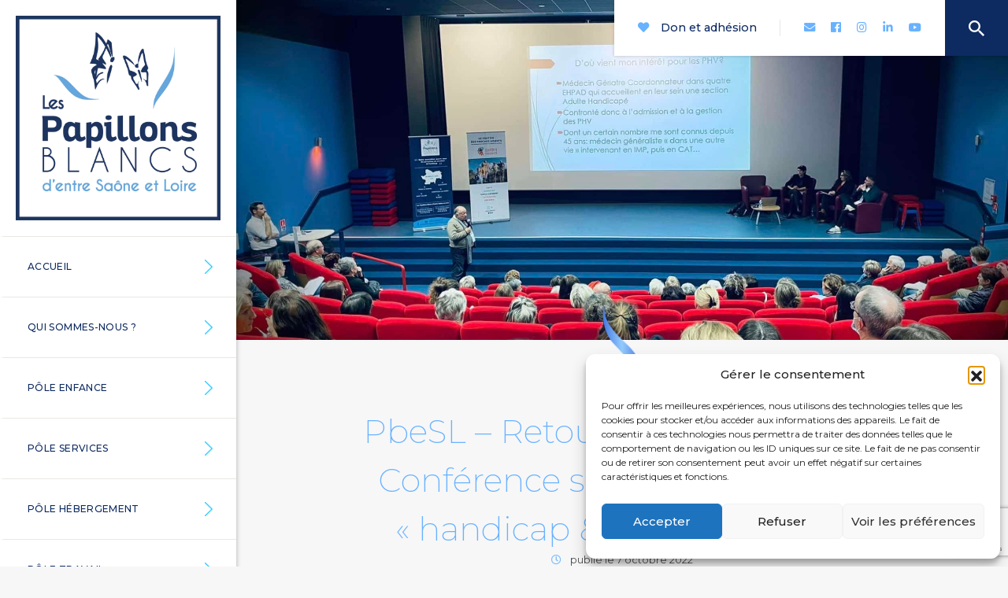

--- FILE ---
content_type: text/html; charset=UTF-8
request_url: https://pbesl.fr/pbesl-conference-soutien-aux-aidant-handicap-vieillissement/
body_size: 14993
content:
<!DOCTYPE html>
<html lang="fr-FR" class="no-js no-svg">

<head>

    <meta charset="UTF-8">
    <link rel="profile" href="http://gmpg.org/xfn/11">

    <link href="https://pbesl.fr/wp-content/themes/pbesl/images/icons/favicon.ico" rel="shortcut icon">

    <link rel="alternate" type="application/rss+xml" title="Les Papillons Blancs d&#039;entre Saône-et-Loire" href="https://pbesl.fr/feed/" />

    <meta http-equiv="X-UA-Compatible" content="IE=edge,chrome=1">
    <meta name="viewport" content="width=device-width, initial-scale=1.0">

    <!-- <script src='https://www.google.com/recaptcha/api.js'></script> -->

    <meta name='robots' content='index, follow, max-image-preview:large, max-snippet:-1, max-video-preview:-1' />

	<!-- This site is optimized with the Yoast SEO plugin v26.6 - https://yoast.com/wordpress/plugins/seo/ -->
	<title>PbeSL - Retour en images sur la Conférence soutien aux aidant &quot;handicap &amp; vieillissement&quot; - Les Papillons Blancs d&#039;entre Saône-et-Loire</title>
	<meta name="description" content="Source : PBeSL Retour en images sur la première conférence PBeSL de la série &quot;Soutien aux aidants accompagnant des personnes en situation de handicap&quot;" />
	<link rel="canonical" href="https://pbesl.fr/pbesl-conference-soutien-aux-aidant-handicap-vieillissement/" />
	<meta property="og:locale" content="fr_FR" />
	<meta property="og:type" content="article" />
	<meta property="og:title" content="PbeSL - Retour en images sur la Conférence soutien aux aidant &quot;handicap &amp; vieillissement&quot; - Les Papillons Blancs d&#039;entre Saône-et-Loire" />
	<meta property="og:description" content="Source : PBeSL Retour en images sur la première conférence PBeSL de la série &quot;Soutien aux aidants accompagnant des personnes en situation de handicap&quot;" />
	<meta property="og:url" content="https://pbesl.fr/pbesl-conference-soutien-aux-aidant-handicap-vieillissement/" />
	<meta property="og:site_name" content="Les Papillons Blancs d&#039;entre Saône-et-Loire" />
	<meta property="article:published_time" content="2022-10-07T13:28:22+00:00" />
	<meta property="article:modified_time" content="2022-10-19T09:13:44+00:00" />
	<meta name="author" content="Client" />
	<meta name="twitter:card" content="summary_large_image" />
	<meta name="twitter:label1" content="Écrit par" />
	<meta name="twitter:data1" content="Client" />
	<script type="application/ld+json" class="yoast-schema-graph">{"@context":"https://schema.org","@graph":[{"@type":"WebPage","@id":"https://pbesl.fr/pbesl-conference-soutien-aux-aidant-handicap-vieillissement/","url":"https://pbesl.fr/pbesl-conference-soutien-aux-aidant-handicap-vieillissement/","name":"PbeSL - Retour en images sur la Conférence soutien aux aidant \"handicap & vieillissement\" - Les Papillons Blancs d&#039;entre Saône-et-Loire","isPartOf":{"@id":"https://pbesl.fr/#website"},"datePublished":"2022-10-07T13:28:22+00:00","dateModified":"2022-10-19T09:13:44+00:00","author":{"@id":"https://pbesl.fr/#/schema/person/c256a8777258dbee2a20acba71b855b9"},"description":"Source : PBeSL Retour en images sur la première conférence PBeSL de la série \"Soutien aux aidants accompagnant des personnes en situation de handicap\"","breadcrumb":{"@id":"https://pbesl.fr/pbesl-conference-soutien-aux-aidant-handicap-vieillissement/#breadcrumb"},"inLanguage":"fr-FR","potentialAction":[{"@type":"ReadAction","target":["https://pbesl.fr/pbesl-conference-soutien-aux-aidant-handicap-vieillissement/"]}]},{"@type":"BreadcrumbList","@id":"https://pbesl.fr/pbesl-conference-soutien-aux-aidant-handicap-vieillissement/#breadcrumb","itemListElement":[{"@type":"ListItem","position":1,"name":"Accueil","item":"https://pbesl.fr/"},{"@type":"ListItem","position":2,"name":"PbeSL &#8211; Retour en images sur la Conférence soutien aux aidant « handicap &#038; vieillissement »"}]},{"@type":"WebSite","@id":"https://pbesl.fr/#website","url":"https://pbesl.fr/","name":"Les Papillons Blancs d&#039;entre Saône-et-Loire","description":"Handicap, Médico-social, UNAPEI, ESAT, Hébergement, Résidence | Bassin Minier &amp; Paray-le-Monial | Saône-et-Loire 71","potentialAction":[{"@type":"SearchAction","target":{"@type":"EntryPoint","urlTemplate":"https://pbesl.fr/?s={search_term_string}"},"query-input":{"@type":"PropertyValueSpecification","valueRequired":true,"valueName":"search_term_string"}}],"inLanguage":"fr-FR"},{"@type":"Person","@id":"https://pbesl.fr/#/schema/person/c256a8777258dbee2a20acba71b855b9","name":"Client","image":{"@type":"ImageObject","inLanguage":"fr-FR","@id":"https://pbesl.fr/#/schema/person/image/","url":"https://secure.gravatar.com/avatar/0be85b018673fe6bf5fa4cb6308b42b23458bc7c4a0f193597c430c255a200d4?s=96&d=mm&r=g","contentUrl":"https://secure.gravatar.com/avatar/0be85b018673fe6bf5fa4cb6308b42b23458bc7c4a0f193597c430c255a200d4?s=96&d=mm&r=g","caption":"Client"}}]}</script>
	<!-- / Yoast SEO plugin. -->


<link rel='dns-prefetch' href='//use.fontawesome.com' />
<link rel="alternate" title="oEmbed (JSON)" type="application/json+oembed" href="https://pbesl.fr/wp-json/oembed/1.0/embed?url=https%3A%2F%2Fpbesl.fr%2Fpbesl-conference-soutien-aux-aidant-handicap-vieillissement%2F" />
<link rel="alternate" title="oEmbed (XML)" type="text/xml+oembed" href="https://pbesl.fr/wp-json/oembed/1.0/embed?url=https%3A%2F%2Fpbesl.fr%2Fpbesl-conference-soutien-aux-aidant-handicap-vieillissement%2F&#038;format=xml" />
		<!-- This site uses the Google Analytics by ExactMetrics plugin v8.11.1 - Using Analytics tracking - https://www.exactmetrics.com/ -->
							<script src="//www.googletagmanager.com/gtag/js?id=G-W69R50QNBT"  data-cfasync="false" data-wpfc-render="false" type="text/javascript" async></script>
			<script data-cfasync="false" data-wpfc-render="false" type="text/javascript">
				var em_version = '8.11.1';
				var em_track_user = true;
				var em_no_track_reason = '';
								var ExactMetricsDefaultLocations = {"page_location":"https:\/\/pbesl.fr\/pbesl-conference-soutien-aux-aidant-handicap-vieillissement\/"};
								if ( typeof ExactMetricsPrivacyGuardFilter === 'function' ) {
					var ExactMetricsLocations = (typeof ExactMetricsExcludeQuery === 'object') ? ExactMetricsPrivacyGuardFilter( ExactMetricsExcludeQuery ) : ExactMetricsPrivacyGuardFilter( ExactMetricsDefaultLocations );
				} else {
					var ExactMetricsLocations = (typeof ExactMetricsExcludeQuery === 'object') ? ExactMetricsExcludeQuery : ExactMetricsDefaultLocations;
				}

								var disableStrs = [
										'ga-disable-G-W69R50QNBT',
									];

				/* Function to detect opted out users */
				function __gtagTrackerIsOptedOut() {
					for (var index = 0; index < disableStrs.length; index++) {
						if (document.cookie.indexOf(disableStrs[index] + '=true') > -1) {
							return true;
						}
					}

					return false;
				}

				/* Disable tracking if the opt-out cookie exists. */
				if (__gtagTrackerIsOptedOut()) {
					for (var index = 0; index < disableStrs.length; index++) {
						window[disableStrs[index]] = true;
					}
				}

				/* Opt-out function */
				function __gtagTrackerOptout() {
					for (var index = 0; index < disableStrs.length; index++) {
						document.cookie = disableStrs[index] + '=true; expires=Thu, 31 Dec 2099 23:59:59 UTC; path=/';
						window[disableStrs[index]] = true;
					}
				}

				if ('undefined' === typeof gaOptout) {
					function gaOptout() {
						__gtagTrackerOptout();
					}
				}
								window.dataLayer = window.dataLayer || [];

				window.ExactMetricsDualTracker = {
					helpers: {},
					trackers: {},
				};
				if (em_track_user) {
					function __gtagDataLayer() {
						dataLayer.push(arguments);
					}

					function __gtagTracker(type, name, parameters) {
						if (!parameters) {
							parameters = {};
						}

						if (parameters.send_to) {
							__gtagDataLayer.apply(null, arguments);
							return;
						}

						if (type === 'event') {
														parameters.send_to = exactmetrics_frontend.v4_id;
							var hookName = name;
							if (typeof parameters['event_category'] !== 'undefined') {
								hookName = parameters['event_category'] + ':' + name;
							}

							if (typeof ExactMetricsDualTracker.trackers[hookName] !== 'undefined') {
								ExactMetricsDualTracker.trackers[hookName](parameters);
							} else {
								__gtagDataLayer('event', name, parameters);
							}
							
						} else {
							__gtagDataLayer.apply(null, arguments);
						}
					}

					__gtagTracker('js', new Date());
					__gtagTracker('set', {
						'developer_id.dNDMyYj': true,
											});
					if ( ExactMetricsLocations.page_location ) {
						__gtagTracker('set', ExactMetricsLocations);
					}
										__gtagTracker('config', 'G-W69R50QNBT', {"forceSSL":"true"} );
										window.gtag = __gtagTracker;										(function () {
						/* https://developers.google.com/analytics/devguides/collection/analyticsjs/ */
						/* ga and __gaTracker compatibility shim. */
						var noopfn = function () {
							return null;
						};
						var newtracker = function () {
							return new Tracker();
						};
						var Tracker = function () {
							return null;
						};
						var p = Tracker.prototype;
						p.get = noopfn;
						p.set = noopfn;
						p.send = function () {
							var args = Array.prototype.slice.call(arguments);
							args.unshift('send');
							__gaTracker.apply(null, args);
						};
						var __gaTracker = function () {
							var len = arguments.length;
							if (len === 0) {
								return;
							}
							var f = arguments[len - 1];
							if (typeof f !== 'object' || f === null || typeof f.hitCallback !== 'function') {
								if ('send' === arguments[0]) {
									var hitConverted, hitObject = false, action;
									if ('event' === arguments[1]) {
										if ('undefined' !== typeof arguments[3]) {
											hitObject = {
												'eventAction': arguments[3],
												'eventCategory': arguments[2],
												'eventLabel': arguments[4],
												'value': arguments[5] ? arguments[5] : 1,
											}
										}
									}
									if ('pageview' === arguments[1]) {
										if ('undefined' !== typeof arguments[2]) {
											hitObject = {
												'eventAction': 'page_view',
												'page_path': arguments[2],
											}
										}
									}
									if (typeof arguments[2] === 'object') {
										hitObject = arguments[2];
									}
									if (typeof arguments[5] === 'object') {
										Object.assign(hitObject, arguments[5]);
									}
									if ('undefined' !== typeof arguments[1].hitType) {
										hitObject = arguments[1];
										if ('pageview' === hitObject.hitType) {
											hitObject.eventAction = 'page_view';
										}
									}
									if (hitObject) {
										action = 'timing' === arguments[1].hitType ? 'timing_complete' : hitObject.eventAction;
										hitConverted = mapArgs(hitObject);
										__gtagTracker('event', action, hitConverted);
									}
								}
								return;
							}

							function mapArgs(args) {
								var arg, hit = {};
								var gaMap = {
									'eventCategory': 'event_category',
									'eventAction': 'event_action',
									'eventLabel': 'event_label',
									'eventValue': 'event_value',
									'nonInteraction': 'non_interaction',
									'timingCategory': 'event_category',
									'timingVar': 'name',
									'timingValue': 'value',
									'timingLabel': 'event_label',
									'page': 'page_path',
									'location': 'page_location',
									'title': 'page_title',
									'referrer' : 'page_referrer',
								};
								for (arg in args) {
																		if (!(!args.hasOwnProperty(arg) || !gaMap.hasOwnProperty(arg))) {
										hit[gaMap[arg]] = args[arg];
									} else {
										hit[arg] = args[arg];
									}
								}
								return hit;
							}

							try {
								f.hitCallback();
							} catch (ex) {
							}
						};
						__gaTracker.create = newtracker;
						__gaTracker.getByName = newtracker;
						__gaTracker.getAll = function () {
							return [];
						};
						__gaTracker.remove = noopfn;
						__gaTracker.loaded = true;
						window['__gaTracker'] = __gaTracker;
					})();
									} else {
										console.log("");
					(function () {
						function __gtagTracker() {
							return null;
						}

						window['__gtagTracker'] = __gtagTracker;
						window['gtag'] = __gtagTracker;
					})();
									}
			</script>
							<!-- / Google Analytics by ExactMetrics -->
		<style id='wp-img-auto-sizes-contain-inline-css' type='text/css'>
img:is([sizes=auto i],[sizes^="auto," i]){contain-intrinsic-size:3000px 1500px}
/*# sourceURL=wp-img-auto-sizes-contain-inline-css */
</style>
<style id='wp-emoji-styles-inline-css' type='text/css'>

	img.wp-smiley, img.emoji {
		display: inline !important;
		border: none !important;
		box-shadow: none !important;
		height: 1em !important;
		width: 1em !important;
		margin: 0 0.07em !important;
		vertical-align: -0.1em !important;
		background: none !important;
		padding: 0 !important;
	}
/*# sourceURL=wp-emoji-styles-inline-css */
</style>
<style id='wp-block-library-inline-css' type='text/css'>
:root{--wp-block-synced-color:#7a00df;--wp-block-synced-color--rgb:122,0,223;--wp-bound-block-color:var(--wp-block-synced-color);--wp-editor-canvas-background:#ddd;--wp-admin-theme-color:#007cba;--wp-admin-theme-color--rgb:0,124,186;--wp-admin-theme-color-darker-10:#006ba1;--wp-admin-theme-color-darker-10--rgb:0,107,160.5;--wp-admin-theme-color-darker-20:#005a87;--wp-admin-theme-color-darker-20--rgb:0,90,135;--wp-admin-border-width-focus:2px}@media (min-resolution:192dpi){:root{--wp-admin-border-width-focus:1.5px}}.wp-element-button{cursor:pointer}:root .has-very-light-gray-background-color{background-color:#eee}:root .has-very-dark-gray-background-color{background-color:#313131}:root .has-very-light-gray-color{color:#eee}:root .has-very-dark-gray-color{color:#313131}:root .has-vivid-green-cyan-to-vivid-cyan-blue-gradient-background{background:linear-gradient(135deg,#00d084,#0693e3)}:root .has-purple-crush-gradient-background{background:linear-gradient(135deg,#34e2e4,#4721fb 50%,#ab1dfe)}:root .has-hazy-dawn-gradient-background{background:linear-gradient(135deg,#faaca8,#dad0ec)}:root .has-subdued-olive-gradient-background{background:linear-gradient(135deg,#fafae1,#67a671)}:root .has-atomic-cream-gradient-background{background:linear-gradient(135deg,#fdd79a,#004a59)}:root .has-nightshade-gradient-background{background:linear-gradient(135deg,#330968,#31cdcf)}:root .has-midnight-gradient-background{background:linear-gradient(135deg,#020381,#2874fc)}:root{--wp--preset--font-size--normal:16px;--wp--preset--font-size--huge:42px}.has-regular-font-size{font-size:1em}.has-larger-font-size{font-size:2.625em}.has-normal-font-size{font-size:var(--wp--preset--font-size--normal)}.has-huge-font-size{font-size:var(--wp--preset--font-size--huge)}.has-text-align-center{text-align:center}.has-text-align-left{text-align:left}.has-text-align-right{text-align:right}.has-fit-text{white-space:nowrap!important}#end-resizable-editor-section{display:none}.aligncenter{clear:both}.items-justified-left{justify-content:flex-start}.items-justified-center{justify-content:center}.items-justified-right{justify-content:flex-end}.items-justified-space-between{justify-content:space-between}.screen-reader-text{border:0;clip-path:inset(50%);height:1px;margin:-1px;overflow:hidden;padding:0;position:absolute;width:1px;word-wrap:normal!important}.screen-reader-text:focus{background-color:#ddd;clip-path:none;color:#444;display:block;font-size:1em;height:auto;left:5px;line-height:normal;padding:15px 23px 14px;text-decoration:none;top:5px;width:auto;z-index:100000}html :where(.has-border-color){border-style:solid}html :where([style*=border-top-color]){border-top-style:solid}html :where([style*=border-right-color]){border-right-style:solid}html :where([style*=border-bottom-color]){border-bottom-style:solid}html :where([style*=border-left-color]){border-left-style:solid}html :where([style*=border-width]){border-style:solid}html :where([style*=border-top-width]){border-top-style:solid}html :where([style*=border-right-width]){border-right-style:solid}html :where([style*=border-bottom-width]){border-bottom-style:solid}html :where([style*=border-left-width]){border-left-style:solid}html :where(img[class*=wp-image-]){height:auto;max-width:100%}:where(figure){margin:0 0 1em}html :where(.is-position-sticky){--wp-admin--admin-bar--position-offset:var(--wp-admin--admin-bar--height,0px)}@media screen and (max-width:600px){html :where(.is-position-sticky){--wp-admin--admin-bar--position-offset:0px}}
/*wp_block_styles_on_demand_placeholder:6982052670ea9*/
/*# sourceURL=wp-block-library-inline-css */
</style>
<style id='classic-theme-styles-inline-css' type='text/css'>
/*! This file is auto-generated */
.wp-block-button__link{color:#fff;background-color:#32373c;border-radius:9999px;box-shadow:none;text-decoration:none;padding:calc(.667em + 2px) calc(1.333em + 2px);font-size:1.125em}.wp-block-file__button{background:#32373c;color:#fff;text-decoration:none}
/*# sourceURL=/wp-includes/css/classic-themes.min.css */
</style>
<link rel='stylesheet' id='contact-form-7-css' href='https://pbesl.fr/wp-content/plugins/contact-form-7/includes/css/styles.css?ver=6.1.4' type='text/css' media='all' />
<link rel='stylesheet' id='cmplz-general-css' href='https://pbesl.fr/wp-content/plugins/complianz-gdpr/assets/css/cookieblocker.min.css?ver=1766477163' type='text/css' media='all' />
<link rel='stylesheet' id='dashicons-css' href='https://pbesl.fr/wp-includes/css/dashicons.min.css?ver=6.9' type='text/css' media='all' />
<link rel='stylesheet' id='wp-pagenavi-css' href='https://pbesl.fr/wp-content/plugins/wp-pagenavi/pagenavi-css.css?ver=2.70' type='text/css' media='all' />
<link rel='stylesheet' id='bfa-font-awesome-css' href='https://use.fontawesome.com/releases/v5.15.4/css/all.css?ver=2.0.3' type='text/css' media='all' />
<link rel='stylesheet' id='fontAwesome-css' href='https://pbesl.fr/wp-content/themes/pbesl/fontawesome/css/all.min.css?ver=5.5.0' type='text/css' media='all' />
<link rel='stylesheet' id='libs-css' href='https://pbesl.fr/wp-content/themes/pbesl/css/libs.min.css?ver=1.0' type='text/css' media='all' />
<link rel='stylesheet' id='style-css' href='https://pbesl.fr/wp-content/themes/pbesl/style.min.css?ver=1.0' type='text/css' media='all' />
<script type="text/javascript" src="https://pbesl.fr/wp-includes/js/jquery/jquery.min.js?ver=3.7.1" id="jquery-core-js"></script>
<script type="text/javascript" src="https://pbesl.fr/wp-includes/js/jquery/jquery-migrate.min.js?ver=3.4.1" id="jquery-migrate-js"></script>
<script type="text/javascript" src="https://pbesl.fr/wp-content/plugins/google-analytics-dashboard-for-wp/assets/js/frontend-gtag.min.js?ver=8.11.1" id="exactmetrics-frontend-script-js" async="async" data-wp-strategy="async"></script>
<script data-cfasync="false" data-wpfc-render="false" type="text/javascript" id='exactmetrics-frontend-script-js-extra'>/* <![CDATA[ */
var exactmetrics_frontend = {"js_events_tracking":"true","download_extensions":"zip,mp3,mpeg,pdf,docx,pptx,xlsx,rar","inbound_paths":"[{\"path\":\"\\\/go\\\/\",\"label\":\"affiliate\"},{\"path\":\"\\\/recommend\\\/\",\"label\":\"affiliate\"}]","home_url":"https:\/\/pbesl.fr","hash_tracking":"false","v4_id":"G-W69R50QNBT"};/* ]]> */
</script>
<link rel="https://api.w.org/" href="https://pbesl.fr/wp-json/" /><link rel="alternate" title="JSON" type="application/json" href="https://pbesl.fr/wp-json/wp/v2/posts/5254" /><link rel="EditURI" type="application/rsd+xml" title="RSD" href="https://pbesl.fr/xmlrpc.php?rsd" />
<link rel='shortlink' href='https://pbesl.fr/?p=5254' />
			<style>.cmplz-hidden {
					display: none !important;
				}</style>
</head>

<body class="wp-singular post-template-default single single-post postid-5254 single-format-standard wp-theme-pbesl preload">

    <!-- LOAD FONTAWESOME -->
    <script>
        window.FontAwesomeConfig = {
            searchPseudoElements: true
        }
    </script>

    <div id="loader">
        <div class="cell">
            <div class="wrapper">
                <div class="spinner spinner1"></div>
            </div>
        </div>
    </div>

    <!-- DEBUG RESOLUTION (TSWTB_DEBUG_RESOLUTION dans wp-config.php pour activation) -->
    
    <div id="WrapperApp">

        <header id="header">
            <div class="container">
                <div class="row no-gutters">
                    <div class="col-12 text-center">
                                                <a id="logo-header" href="https://pbesl.fr">
                            <img src="https://pbesl.fr/wp-content/themes/pbesl/images/logo-papillons-blancs-d-entre-saone-et-loire.jpg" alt="Logo des Les Papillons Blancs d&#039;entre Saône-et-Loire" class="img-responsive">
                        </a>
                    </div>
                    <div class="col-12">
                                                                            <div id="searchFormMenu" class="d-block d-sm-none">
                                
<form role="search" method="get" id="searchform" class="search-form" action="https://pbesl.fr/">
  <input type="search" id="search-form-6982052675460" value="" name="s" />
  <!-- <input type="submit" class="submit" name="submit" id="searchsubmit" value="Search" /> -->
</form>                            </div>
                            <div id="access-menu-mobile" class="d-block d-sm-none">
                                <ul>
                                    <li>
                                        <a href="https://pbesl.fr/contact/"><i class="fas fa-envelope"></i><span>Contacts</span></a>
                                    </li>
                                    <li>
                                        <a href="https://pbesl.fr/wp-content/uploads/2019/01/fomulaire-dons-et-adhesions-pbesl.pdf" target="_blank"><i class="fas fa-heart"></i><span>Don et adhésion</span></a>
                                    </li>
                                                                            <ul class="submenu">
                                            <!-- <li>
                                                <a href="https://pbesl.fr/contact/">
                                                    <i class="fas fa-envelope"></i>
                                                </a>
                                            </li> -->
                                                                                            <li class="socialItem">
                                                    <a href="https://www.facebook.com/Les-Papillons-Blancs-dentre-Sa%C3%B4ne-et-Loire-312703872700011" target="_blank"><i class="fab fa-facebook"></i></a>
                                                </li>
                                                                                                                                        <li class="socialItem">
                                                    <a href="https://www.instagram.com/pbesl71/" target="_blank"><i class="fab fa-instagram"></i></a>
                                                </li>
                                                                                                                                        <li class="socialItem">
                                                    <a href="https://www.linkedin.com/company/68639526/admin/" target="_blank"><i class="fab fa-linkedin-in"></i></a>
                                                </li>
                                                                                                                                        <li class="socialItem">
                                                    <a href="https://www.youtube.com/channel/UCL-EUS4jjjAxWodihp74cqQ" target="_blank"><i class="fab fa-youtube" aria-hidden="true"></i></a>
                                                </li>
                                                                                    </ul>
                                                                    </ul>
                            </div>
                            <ul id="menu-menu-principal-fr" class="menu-principal"><li id="menu-item-31" class="menu-item menu-item-type-post_type menu-item-object-page menu-item-home menu-item-31"><a href="https://pbesl.fr/">Accueil</a></li>
<li id="menu-item-32" class="menu-item menu-item-type-post_type menu-item-object-page menu-item-32"><a href="https://pbesl.fr/qui-sommes-nous/">Qui sommes-nous ?</a></li>
<li id="menu-item-33" class="menu-item menu-item-type-post_type menu-item-object-page menu-item-33"><a href="https://pbesl.fr/pole-enfance/">Pôle enfance</a></li>
<li id="menu-item-34" class="menu-item menu-item-type-post_type menu-item-object-page menu-item-34"><a href="https://pbesl.fr/pole-services/">Pôle services</a></li>
<li id="menu-item-30" class="menu-item menu-item-type-post_type menu-item-object-page menu-item-30"><a href="https://pbesl.fr/pole-hebergement/">Pôle hébergement</a></li>
<li id="menu-item-29" class="menu-item menu-item-type-post_type menu-item-object-page menu-item-29"><a href="https://pbesl.fr/pole-travail/">Pôle travail</a></li>
<li id="menu-item-28" class="menu-item menu-item-type-post_type menu-item-object-page menu-item-28"><a href="https://pbesl.fr/pole-gestion-et-developpement/">Pôle gestion et développement</a></li>
<li id="menu-item-27" class="menu-item menu-item-type-post_type menu-item-object-page menu-item-27"><a href="https://pbesl.fr/pole-partenariats-et-cooperations/">Coopérations &#038; Partenariats</a></li>
<li id="menu-item-8582" class="espaces-aidants menu-item menu-item-type-post_type menu-item-object-page menu-item-8582"><a href="https://pbesl.fr/espace-aidants/">Espace aidants</a></li>
</ul>                            <ul class="menu-secondaire">
                                <li class="bgLight">
                                    <a href="https://pbesl.fr/agenda/"><i class="far fa-calendar-alt"></i>Agenda</a>
                                </li>
                                <li class="bgDark">
                                    <a href="https://pbesl.fr/actualites/"><i class="far fa-newspaper"></i>Actualités</a>
                                </li>
                            </ul>
                            <ul class="menu-secondaire second">
                                <li class="bgDark order-2 order-lg-1">
                                    <a href="https://pbesl.fr/recrutement/"><i class="fas fa-user-edit"></i></i>Recrutement</a>
                                </li>
                                <!-- <li class="bgDark order-2 order-lg-1">
                                    <a href="https://www.facebook.com/Les-Papillons-Blancs-dentre-Sa%C3%B4ne-et-Loire-312703872700011" target="_blank"><i class="fab fa-facebook-f"></i>Facebook</a>
                                </li>-->
                                <li class="bgLight order-1 order-lg-2">
                                    <a href="https://pbesl.fr/contact/"><i class="fas fa-envelope"></i>Contact</a>
                                </li>
                            </ul>
                                            </div>
                </div>
            </div>
        </header>

        <main>

            <div id="btn-mobile">
                <button class="hamburger hamburger--squeeze" type="button">
                    <span class="hamburger-box">
                        <span class="hamburger-inner"></span>
                    </span>
                </button>
            </div>

            <div class="access-menu">
                <ul>
                    <!-- <li>
                        <a href="https://pbesl.fr/contact/"><i class="fas fa-envelope"></i><span>Nous contacter</span></a>
                    </li> -->
                    <li>
                        <a href="https://pbesl.fr/wp-content/uploads/2019/01/fomulaire-dons-et-adhesions-pbesl.pdf" target="_blank"><i class="fas fa-heart"></i><span>Don et adhésion</span></a>
                    </li>
                                            <ul class="submenu">
                            <li class="socialItem">
                                <a href="https://pbesl.fr/contact/">
                                    <i class="fas fa-envelope"></i>
                                    <!-- <span>Nous contacter</span> -->
                                </a>
                            </li>
                                                            <li class="socialItem">
                                    <a href="https://www.facebook.com/Les-Papillons-Blancs-dentre-Sa%C3%B4ne-et-Loire-312703872700011" target="_blank"><i class="fab fa-facebook"></i></a>
                                </li>
                                                                                        <li class="socialItem">
                                    <a href="https://www.instagram.com/pbesl71/" target="_blank"><i class="fab fa-instagram"></i></a>
                                </li>
                                                                                        <li class="socialItem">
                                    <a href="https://www.linkedin.com/company/68639526/admin/" target="_blank"><i class="fab fa-linkedin-in"></i></a>
                                </li>
                                                                                        <li class="socialItem">
                                    <a href="https://www.youtube.com/channel/UCL-EUS4jjjAxWodihp74cqQ" target="_blank"><i class="fab fa-youtube"></i></a>
                                </li>
                                                    </ul>
                                        <li>
                        
<form role="search" method="get" id="searchform" class="search-form" action="https://pbesl.fr/">
  <input type="search" id="search-form-698205267a4d5" value="" name="s" />
  <!-- <input type="submit" class="submit" name="submit" id="searchsubmit" value="Search" /> -->
</form>                    </li>
                </ul>
            </div>

    <section id="section-header" class="thirdHeight">
  <div class="container-fluid noPadding h-100">
    <div class="row no-gutters h-100">
            <div class="col text-center h-100 bgResponsive" style="background-image:url('https://pbesl.fr/wp-content/uploads/2022/10/311120248-426480212961929-1989418443634592136-n-1920x1440.jpg');">
      </div>
    </div>
  </div>
</section>
    <section id="section-introduction" class="single-actualite widthTopIcon">
        <div class="container">
            <div class="row">
                <div class="col-xl-9 mx-auto text-center">
                    <h2>PbeSL &#8211; Retour en images sur la Conférence soutien aux aidant « handicap &#038; vieillissement »</h2>
                    <div class="metas">
                        <p><i class="far fa-clock"></i> publié le 7 octobre 2022</p>
                    </div>
                </div>
            </div>
        </div>
    </section>

    <section id="section-single-actualites" class="bgWhite masonry">
        <div class="container-fluid noPadding">
            <div class="row no-gutters">
                <div class="col-md-12 col-xl-10 mx-auto">
                    <div class="boxPadding entry-content ">
                        <p>Ce jeudi 6 octobre a eu lieu la première conférence de la série « Soutien aux aidants accompagnant des personnes en situation de handicap » organisée par l&rsquo;association Les Papillons Blancs d&rsquo;entre Saône et Loire et soutenue par le Conseil Départemental de Saône et Loire.</p>
<h4><span style="color: #0d2a61">AU PROGRAMME</span></h4>
<p>. Intervention du Docteur PLASSARD | Médecin Gériatre<br />
. Témoignage vidéo de Monsieur Joseph PROST | Personne en situation de handicap et résident au Foyer de Vie PBeSL<br />
. Interventions des Professionnels du Pôle Hébergement PBeSL :<br />
Isabelle BRAU | Chef de Service<br />
Charlotte ZEMBSKI | Psychologue<br />
Donatien LACOMBRE | Éducateur Spécialisé<br />
. Table ronde : témoignages et questions des proches aidants</p>
<p><a href="https://c.lejsl.com/sante/2022/10/05/handicap-et-vieillissement-une-conference-ce-jeudi-a-gueugnon" target="_blank" rel="noopener"><span style="color: #68b2ff"><strong>Lire l&rsquo;article du JSL</strong></span></a></p>
<p><strong>Découvrez ici, le témoignage de Joseph PROST</strong></p>
<p><iframe title="La vie de Joseph - Témoignage &quot;Handicap et vieillissement&quot; PBeSL" width="500" height="281" src="https://www.youtube.com/embed/eCehmbn6kOw?feature=oembed" frameborder="0" allow="accelerometer; autoplay; clipboard-write; encrypted-media; gyroscope; picture-in-picture; web-share" referrerpolicy="strict-origin-when-cross-origin" allowfullscreen></iframe></p>
<p>&nbsp;</p>
                    </div>
                </div>
            </div>

                            <div class="row no-gutters grid masonry">
                    <div class="col-md-12 col-xl-10 mx-auto">
                        <div class="boxPadding entry-content pt-0 pb-0">
                            <h2>Galerie photos</h2>
                            <br>
                        </div>
                    </div>
                    <div class="col-md-12 col-xl-10 mx-auto">
                        <div class="boxPadding entry-content pt-0">
                            <div class="row grid">
                                <div class="col-md-6 col-xl-3 grid-sizer"></div>
                                                                    <div class="col-md-6 col-xl-3 grid-item">
                                        <a href="https://pbesl.fr/wp-content/uploads/2022/10/dsc-6171-768x1152.jpg" data-lightbox="wall">
                                            <img src="https://pbesl.fr/wp-content/uploads/2022/10/dsc-6171-200x300.jpg" class="img-responsive w-100" alt="">
                                        </a>
                                    </div>
                                                                    <div class="col-md-6 col-xl-3 grid-item">
                                        <a href="https://pbesl.fr/wp-content/uploads/2022/10/dsc-6213-768x512.jpg" data-lightbox="wall">
                                            <img src="https://pbesl.fr/wp-content/uploads/2022/10/dsc-6213-300x200.jpg" class="img-responsive w-100" alt="">
                                        </a>
                                    </div>
                                                                    <div class="col-md-6 col-xl-3 grid-item">
                                        <a href="https://pbesl.fr/wp-content/uploads/2022/10/dsc-6173-768x512.jpg" data-lightbox="wall">
                                            <img src="https://pbesl.fr/wp-content/uploads/2022/10/dsc-6173-300x200.jpg" class="img-responsive w-100" alt="">
                                        </a>
                                    </div>
                                                                    <div class="col-md-6 col-xl-3 grid-item">
                                        <a href="https://pbesl.fr/wp-content/uploads/2022/10/dsc-6240-768x1152.jpg" data-lightbox="wall">
                                            <img src="https://pbesl.fr/wp-content/uploads/2022/10/dsc-6240-200x300.jpg" class="img-responsive w-100" alt="">
                                        </a>
                                    </div>
                                                                    <div class="col-md-6 col-xl-3 grid-item">
                                        <a href="https://pbesl.fr/wp-content/uploads/2022/10/dsc-6181-768x512.jpg" data-lightbox="wall">
                                            <img src="https://pbesl.fr/wp-content/uploads/2022/10/dsc-6181-300x200.jpg" class="img-responsive w-100" alt="">
                                        </a>
                                    </div>
                                                                    <div class="col-md-6 col-xl-3 grid-item">
                                        <a href="https://pbesl.fr/wp-content/uploads/2022/10/dsc-6174-768x1152.jpg" data-lightbox="wall">
                                            <img src="https://pbesl.fr/wp-content/uploads/2022/10/dsc-6174-200x300.jpg" class="img-responsive w-100" alt="">
                                        </a>
                                    </div>
                                                                    <div class="col-md-6 col-xl-3 grid-item">
                                        <a href="https://pbesl.fr/wp-content/uploads/2022/10/dsc-6177-768x512.jpg" data-lightbox="wall">
                                            <img src="https://pbesl.fr/wp-content/uploads/2022/10/dsc-6177-300x200.jpg" class="img-responsive w-100" alt="">
                                        </a>
                                    </div>
                                                                    <div class="col-md-6 col-xl-3 grid-item">
                                        <a href="https://pbesl.fr/wp-content/uploads/2022/10/dsc-6178-768x512.jpg" data-lightbox="wall">
                                            <img src="https://pbesl.fr/wp-content/uploads/2022/10/dsc-6178-300x200.jpg" class="img-responsive w-100" alt="">
                                        </a>
                                    </div>
                                                                    <div class="col-md-6 col-xl-3 grid-item">
                                        <a href="https://pbesl.fr/wp-content/uploads/2022/10/dsc-6205-768x512.jpg" data-lightbox="wall">
                                            <img src="https://pbesl.fr/wp-content/uploads/2022/10/dsc-6205-300x200.jpg" class="img-responsive w-100" alt="">
                                        </a>
                                    </div>
                                                                    <div class="col-md-6 col-xl-3 grid-item">
                                        <a href="https://pbesl.fr/wp-content/uploads/2022/10/dsc-6190-768x1152.jpg" data-lightbox="wall">
                                            <img src="https://pbesl.fr/wp-content/uploads/2022/10/dsc-6190-200x300.jpg" class="img-responsive w-100" alt="">
                                        </a>
                                    </div>
                                                                    <div class="col-md-6 col-xl-3 grid-item">
                                        <a href="https://pbesl.fr/wp-content/uploads/2022/10/dsc-6188-768x512.jpg" data-lightbox="wall">
                                            <img src="https://pbesl.fr/wp-content/uploads/2022/10/dsc-6188-300x200.jpg" class="img-responsive w-100" alt="">
                                        </a>
                                    </div>
                                                                    <div class="col-md-6 col-xl-3 grid-item">
                                        <a href="https://pbesl.fr/wp-content/uploads/2022/10/dsc-6200-768x1152.jpg" data-lightbox="wall">
                                            <img src="https://pbesl.fr/wp-content/uploads/2022/10/dsc-6200-200x300.jpg" class="img-responsive w-100" alt="">
                                        </a>
                                    </div>
                                                                    <div class="col-md-6 col-xl-3 grid-item">
                                        <a href="https://pbesl.fr/wp-content/uploads/2022/10/dsc-6186-768x512.jpg" data-lightbox="wall">
                                            <img src="https://pbesl.fr/wp-content/uploads/2022/10/dsc-6186-300x200.jpg" class="img-responsive w-100" alt="">
                                        </a>
                                    </div>
                                                                    <div class="col-md-6 col-xl-3 grid-item">
                                        <a href="https://pbesl.fr/wp-content/uploads/2022/10/dsc-6193-768x1152.jpg" data-lightbox="wall">
                                            <img src="https://pbesl.fr/wp-content/uploads/2022/10/dsc-6193-200x300.jpg" class="img-responsive w-100" alt="">
                                        </a>
                                    </div>
                                                                    <div class="col-md-6 col-xl-3 grid-item">
                                        <a href="https://pbesl.fr/wp-content/uploads/2022/10/dsc-6216-768x512.jpg" data-lightbox="wall">
                                            <img src="https://pbesl.fr/wp-content/uploads/2022/10/dsc-6216-300x200.jpg" class="img-responsive w-100" alt="">
                                        </a>
                                    </div>
                                                                    <div class="col-md-6 col-xl-3 grid-item">
                                        <a href="https://pbesl.fr/wp-content/uploads/2022/10/dsc-6180-768x1152.jpg" data-lightbox="wall">
                                            <img src="https://pbesl.fr/wp-content/uploads/2022/10/dsc-6180-200x300.jpg" class="img-responsive w-100" alt="">
                                        </a>
                                    </div>
                                                                    <div class="col-md-6 col-xl-3 grid-item">
                                        <a href="https://pbesl.fr/wp-content/uploads/2022/10/dsc-6215-768x512.jpg" data-lightbox="wall">
                                            <img src="https://pbesl.fr/wp-content/uploads/2022/10/dsc-6215-300x200.jpg" class="img-responsive w-100" alt="">
                                        </a>
                                    </div>
                                                                    <div class="col-md-6 col-xl-3 grid-item">
                                        <a href="https://pbesl.fr/wp-content/uploads/2022/10/dsc-6244-768x512.jpg" data-lightbox="wall">
                                            <img src="https://pbesl.fr/wp-content/uploads/2022/10/dsc-6244-300x200.jpg" class="img-responsive w-100" alt="">
                                        </a>
                                    </div>
                                                                    <div class="col-md-6 col-xl-3 grid-item">
                                        <a href="https://pbesl.fr/wp-content/uploads/2022/10/dsc-6262-768x512.jpg" data-lightbox="wall">
                                            <img src="https://pbesl.fr/wp-content/uploads/2022/10/dsc-6262-300x200.jpg" class="img-responsive w-100" alt="">
                                        </a>
                                    </div>
                                                                    <div class="col-md-6 col-xl-3 grid-item">
                                        <a href="https://pbesl.fr/wp-content/uploads/2022/10/dsc-6187-768x1152.jpg" data-lightbox="wall">
                                            <img src="https://pbesl.fr/wp-content/uploads/2022/10/dsc-6187-200x300.jpg" class="img-responsive w-100" alt="">
                                        </a>
                                    </div>
                                                                    <div class="col-md-6 col-xl-3 grid-item">
                                        <a href="https://pbesl.fr/wp-content/uploads/2022/10/dsc-6218-768x1152.jpg" data-lightbox="wall">
                                            <img src="https://pbesl.fr/wp-content/uploads/2022/10/dsc-6218-200x300.jpg" class="img-responsive w-100" alt="">
                                        </a>
                                    </div>
                                                                    <div class="col-md-6 col-xl-3 grid-item">
                                        <a href="https://pbesl.fr/wp-content/uploads/2022/10/dsc-6220-768x512.jpg" data-lightbox="wall">
                                            <img src="https://pbesl.fr/wp-content/uploads/2022/10/dsc-6220-300x200.jpg" class="img-responsive w-100" alt="">
                                        </a>
                                    </div>
                                                                    <div class="col-md-6 col-xl-3 grid-item">
                                        <a href="https://pbesl.fr/wp-content/uploads/2022/10/310346265-426480392961911-1572058694896311592-n-768x1024.jpg" data-lightbox="wall">
                                            <img src="https://pbesl.fr/wp-content/uploads/2022/10/310346265-426480392961911-1572058694896311592-n-225x300.jpg" class="img-responsive w-100" alt="">
                                        </a>
                                    </div>
                                                                    <div class="col-md-6 col-xl-3 grid-item">
                                        <a href="https://pbesl.fr/wp-content/uploads/2022/10/310666524-426480236295260-5956890540534840884-n-768x1024.jpg" data-lightbox="wall">
                                            <img src="https://pbesl.fr/wp-content/uploads/2022/10/310666524-426480236295260-5956890540534840884-n-225x300.jpg" class="img-responsive w-100" alt="">
                                        </a>
                                    </div>
                                                                    <div class="col-md-6 col-xl-3 grid-item">
                                        <a href="https://pbesl.fr/wp-content/uploads/2022/10/310852624-426480282961922-5784676638691176901-n-768x1024.jpg" data-lightbox="wall">
                                            <img src="https://pbesl.fr/wp-content/uploads/2022/10/310852624-426480282961922-5784676638691176901-n-225x300.jpg" class="img-responsive w-100" alt="">
                                        </a>
                                    </div>
                                                                    <div class="col-md-6 col-xl-3 grid-item">
                                        <a href="https://pbesl.fr/wp-content/uploads/2022/10/311120248-426480212961929-1989418443634592136-n-768x576.jpg" data-lightbox="wall">
                                            <img src="https://pbesl.fr/wp-content/uploads/2022/10/311120248-426480212961929-1989418443634592136-n-300x225.jpg" class="img-responsive w-100" alt="">
                                        </a>
                                    </div>
                                                                    <div class="col-md-6 col-xl-3 grid-item">
                                        <a href="https://pbesl.fr/wp-content/uploads/2022/10/dsc-6223-768x1152.jpg" data-lightbox="wall">
                                            <img src="https://pbesl.fr/wp-content/uploads/2022/10/dsc-6223-200x300.jpg" class="img-responsive w-100" alt="">
                                        </a>
                                    </div>
                                                                    <div class="col-md-6 col-xl-3 grid-item">
                                        <a href="https://pbesl.fr/wp-content/uploads/2022/10/dsc-6219-768x512.jpg" data-lightbox="wall">
                                            <img src="https://pbesl.fr/wp-content/uploads/2022/10/dsc-6219-300x200.jpg" class="img-responsive w-100" alt="">
                                        </a>
                                    </div>
                                                                    <div class="col-md-6 col-xl-3 grid-item">
                                        <a href="https://pbesl.fr/wp-content/uploads/2022/10/dsc-6267-768x512.jpg" data-lightbox="wall">
                                            <img src="https://pbesl.fr/wp-content/uploads/2022/10/dsc-6267-300x200.jpg" class="img-responsive w-100" alt="">
                                        </a>
                                    </div>
                                                                    <div class="col-md-6 col-xl-3 grid-item">
                                        <a href="https://pbesl.fr/wp-content/uploads/2022/10/dsc-6230-768x1152.jpg" data-lightbox="wall">
                                            <img src="https://pbesl.fr/wp-content/uploads/2022/10/dsc-6230-200x300.jpg" class="img-responsive w-100" alt="">
                                        </a>
                                    </div>
                                                                    <div class="col-md-6 col-xl-3 grid-item">
                                        <a href="https://pbesl.fr/wp-content/uploads/2022/10/dsc-6269-768x512.jpg" data-lightbox="wall">
                                            <img src="https://pbesl.fr/wp-content/uploads/2022/10/dsc-6269-300x200.jpg" class="img-responsive w-100" alt="">
                                        </a>
                                    </div>
                                                                    <div class="col-md-6 col-xl-3 grid-item">
                                        <a href="https://pbesl.fr/wp-content/uploads/2022/10/dsc-6237-768x512.jpg" data-lightbox="wall">
                                            <img src="https://pbesl.fr/wp-content/uploads/2022/10/dsc-6237-300x200.jpg" class="img-responsive w-100" alt="">
                                        </a>
                                    </div>
                                                                    <div class="col-md-6 col-xl-3 grid-item">
                                        <a href="https://pbesl.fr/wp-content/uploads/2022/10/dsc-6270-768x512.jpg" data-lightbox="wall">
                                            <img src="https://pbesl.fr/wp-content/uploads/2022/10/dsc-6270-300x200.jpg" class="img-responsive w-100" alt="">
                                        </a>
                                    </div>
                                                                    <div class="col-md-6 col-xl-3 grid-item">
                                        <a href="https://pbesl.fr/wp-content/uploads/2022/10/dsc-6247-768x512.jpg" data-lightbox="wall">
                                            <img src="https://pbesl.fr/wp-content/uploads/2022/10/dsc-6247-300x200.jpg" class="img-responsive w-100" alt="">
                                        </a>
                                    </div>
                                                                    <div class="col-md-6 col-xl-3 grid-item">
                                        <a href="https://pbesl.fr/wp-content/uploads/2022/10/dsc-6249-768x512.jpg" data-lightbox="wall">
                                            <img src="https://pbesl.fr/wp-content/uploads/2022/10/dsc-6249-300x200.jpg" class="img-responsive w-100" alt="">
                                        </a>
                                    </div>
                                                                    <div class="col-md-6 col-xl-3 grid-item">
                                        <a href="https://pbesl.fr/wp-content/uploads/2022/10/dsc-6253-768x512.jpg" data-lightbox="wall">
                                            <img src="https://pbesl.fr/wp-content/uploads/2022/10/dsc-6253-300x200.jpg" class="img-responsive w-100" alt="">
                                        </a>
                                    </div>
                                                                    <div class="col-md-6 col-xl-3 grid-item">
                                        <a href="https://pbesl.fr/wp-content/uploads/2022/10/dsc-6256-768x512.jpg" data-lightbox="wall">
                                            <img src="https://pbesl.fr/wp-content/uploads/2022/10/dsc-6256-300x200.jpg" class="img-responsive w-100" alt="">
                                        </a>
                                    </div>
                                                                    <div class="col-md-6 col-xl-3 grid-item">
                                        <a href="https://pbesl.fr/wp-content/uploads/2022/10/dsc-6257-768x1152.jpg" data-lightbox="wall">
                                            <img src="https://pbesl.fr/wp-content/uploads/2022/10/dsc-6257-200x300.jpg" class="img-responsive w-100" alt="">
                                        </a>
                                    </div>
                                                                    <div class="col-md-6 col-xl-3 grid-item">
                                        <a href="https://pbesl.fr/wp-content/uploads/2022/10/dsc-6259-768x512.jpg" data-lightbox="wall">
                                            <img src="https://pbesl.fr/wp-content/uploads/2022/10/dsc-6259-300x200.jpg" class="img-responsive w-100" alt="">
                                        </a>
                                    </div>
                                                                    <div class="col-md-6 col-xl-3 grid-item">
                                        <a href="https://pbesl.fr/wp-content/uploads/2022/10/img-4236-768x576.jpg" data-lightbox="wall">
                                            <img src="https://pbesl.fr/wp-content/uploads/2022/10/img-4236-300x225.jpg" class="img-responsive w-100" alt="">
                                        </a>
                                    </div>
                                                            </div>
                        </div>
                    </div>
                </div>
                    </div>
    </section>


    <section id="section-activites-contact" class="bgBlue widthTopIcon">
    <div class="container">
        <div class="row">
            <div class="col-xl-9 mx-auto text-center">
                <h4>Siège social</h4>
                <div class="metas">
                    <p>
                        Les Papillons Blancs d'entre Saône et Loire
                    </p>
                                            <p>
                            <i class="fas fa-map-marker-alt"></i> 15 Avenue de Charolles – 71600 Paray-Le-Monial                        </p>
                                        <p>
                                                    <i class="fas fa-phone fa-flip-horizontal"></i> 03 85 81 28 78 <span class="spacer"></span>
                                                                            <i class="fas fa-map-marker-alt"></i> <a href="mailto:contact@pbesl.fr">contact@pbesl.fr</a>
                                            </p>
                </div>
                <ul class="socials">
                                            <li class="socialItem">
                            <a href="https://www.facebook.com/Les-Papillons-Blancs-dentre-Sa%C3%B4ne-et-Loire-312703872700011" target="_blank"><i class="fab fa-facebook"></i></a>
                        </li>
                                                                <li class="socialItem">
                            <a href="https://www.instagram.com/pbesl71/" target="_blank"><i class="fab fa-instagram"></i></a>
                        </li>
                                                                <li class="socialItem">
                            <a href="https://www.linkedin.com/company/68639526/admin/" target="_blank"><i class="fab fa-linkedin-in"></i></a>
                        </li>
                                                                <li class="socialItem">
                            <a href="https://www.youtube.com/channel/UCL-EUS4jjjAxWodihp74cqQ" target="_blank"><i class="fab fa-youtube" aria-hidden="true"></i></a>
                        </li>
                                    </ul>
            </div>
        </div>
    </div>
</section><footer>
    <div class="container">
        <div class="row">
            <div class="col text-center">
                                    <ul id="menu-menu-footer-fr" class="menu-footer"><li id="menu-item-140" class="menu-item menu-item-type-post_type menu-item-object-page menu-item-140"><a href="https://pbesl.fr/liens-utiles/">Liens utiles</a></li>
<li id="menu-item-141" class="menu-item menu-item-type-post_type menu-item-object-page menu-item-141"><a href="https://pbesl.fr/recrutement/">Recrutement</a></li>
<li id="menu-item-142" class="menu-item menu-item-type-post_type menu-item-object-page menu-item-142"><a href="https://pbesl.fr/mentions-legales/">Mentions légales</a></li>
<li id="menu-item-144" class="menu-item menu-item-type-post_type menu-item-object-page menu-item-privacy-policy menu-item-144"><a rel="privacy-policy" href="https://pbesl.fr/politique-de-confidentialite/">Politique de confidentialité</a></li>
<li id="menu-item-145" class="menu-item menu-item-type-custom menu-item-object-custom menu-item-145"><a target="_blank" href="http://www.tymeo.com">Création : Agence Tyméo</a></li>
</ul>                            </div>
        </div>
    </div>
</footer>

</main>

</div>

<script type="speculationrules">
{"prefetch":[{"source":"document","where":{"and":[{"href_matches":"/*"},{"not":{"href_matches":["/wp-*.php","/wp-admin/*","/wp-content/uploads/*","/wp-content/*","/wp-content/plugins/*","/wp-content/themes/pbesl/*","/*\\?(.+)"]}},{"not":{"selector_matches":"a[rel~=\"nofollow\"]"}},{"not":{"selector_matches":".no-prefetch, .no-prefetch a"}}]},"eagerness":"conservative"}]}
</script>

<!-- Consent Management powered by Complianz | GDPR/CCPA Cookie Consent https://wordpress.org/plugins/complianz-gdpr -->
<div id="cmplz-cookiebanner-container"><div class="cmplz-cookiebanner cmplz-hidden banner-1 banniere-a optin cmplz-bottom-right cmplz-categories-type-view-preferences" aria-modal="true" data-nosnippet="true" role="dialog" aria-live="polite" aria-labelledby="cmplz-header-1-optin" aria-describedby="cmplz-message-1-optin">
	<div class="cmplz-header">
		<div class="cmplz-logo"></div>
		<div class="cmplz-title" id="cmplz-header-1-optin">Gérer le consentement</div>
		<div class="cmplz-close" tabindex="0" role="button" aria-label="Fermer la boîte de dialogue">
			<svg aria-hidden="true" focusable="false" data-prefix="fas" data-icon="times" class="svg-inline--fa fa-times fa-w-11" role="img" xmlns="http://www.w3.org/2000/svg" viewBox="0 0 352 512"><path fill="currentColor" d="M242.72 256l100.07-100.07c12.28-12.28 12.28-32.19 0-44.48l-22.24-22.24c-12.28-12.28-32.19-12.28-44.48 0L176 189.28 75.93 89.21c-12.28-12.28-32.19-12.28-44.48 0L9.21 111.45c-12.28 12.28-12.28 32.19 0 44.48L109.28 256 9.21 356.07c-12.28 12.28-12.28 32.19 0 44.48l22.24 22.24c12.28 12.28 32.2 12.28 44.48 0L176 322.72l100.07 100.07c12.28 12.28 32.2 12.28 44.48 0l22.24-22.24c12.28-12.28 12.28-32.19 0-44.48L242.72 256z"></path></svg>
		</div>
	</div>

	<div class="cmplz-divider cmplz-divider-header"></div>
	<div class="cmplz-body">
		<div class="cmplz-message" id="cmplz-message-1-optin">Pour offrir les meilleures expériences, nous utilisons des technologies telles que les cookies pour stocker et/ou accéder aux informations des appareils. Le fait de consentir à ces technologies nous permettra de traiter des données telles que le comportement de navigation ou les ID uniques sur ce site. Le fait de ne pas consentir ou de retirer son consentement peut avoir un effet négatif sur certaines caractéristiques et fonctions.</div>
		<!-- categories start -->
		<div class="cmplz-categories">
			<details class="cmplz-category cmplz-functional" >
				<summary>
						<span class="cmplz-category-header">
							<span class="cmplz-category-title">Fonctionnel</span>
							<span class='cmplz-always-active'>
								<span class="cmplz-banner-checkbox">
									<input type="checkbox"
										   id="cmplz-functional-optin"
										   data-category="cmplz_functional"
										   class="cmplz-consent-checkbox cmplz-functional"
										   size="40"
										   value="1"/>
									<label class="cmplz-label" for="cmplz-functional-optin"><span class="screen-reader-text">Fonctionnel</span></label>
								</span>
								Toujours activé							</span>
							<span class="cmplz-icon cmplz-open">
								<svg xmlns="http://www.w3.org/2000/svg" viewBox="0 0 448 512"  height="18" ><path d="M224 416c-8.188 0-16.38-3.125-22.62-9.375l-192-192c-12.5-12.5-12.5-32.75 0-45.25s32.75-12.5 45.25 0L224 338.8l169.4-169.4c12.5-12.5 32.75-12.5 45.25 0s12.5 32.75 0 45.25l-192 192C240.4 412.9 232.2 416 224 416z"/></svg>
							</span>
						</span>
				</summary>
				<div class="cmplz-description">
					<span class="cmplz-description-functional">L’accès ou le stockage technique est strictement nécessaire dans la finalité d’intérêt légitime de permettre l’utilisation d’un service spécifique explicitement demandé par l’abonné ou l’utilisateur, ou dans le seul but d’effectuer la transmission d’une communication sur un réseau de communications électroniques.</span>
				</div>
			</details>

			<details class="cmplz-category cmplz-preferences" >
				<summary>
						<span class="cmplz-category-header">
							<span class="cmplz-category-title">Préférences</span>
							<span class="cmplz-banner-checkbox">
								<input type="checkbox"
									   id="cmplz-preferences-optin"
									   data-category="cmplz_preferences"
									   class="cmplz-consent-checkbox cmplz-preferences"
									   size="40"
									   value="1"/>
								<label class="cmplz-label" for="cmplz-preferences-optin"><span class="screen-reader-text">Préférences</span></label>
							</span>
							<span class="cmplz-icon cmplz-open">
								<svg xmlns="http://www.w3.org/2000/svg" viewBox="0 0 448 512"  height="18" ><path d="M224 416c-8.188 0-16.38-3.125-22.62-9.375l-192-192c-12.5-12.5-12.5-32.75 0-45.25s32.75-12.5 45.25 0L224 338.8l169.4-169.4c12.5-12.5 32.75-12.5 45.25 0s12.5 32.75 0 45.25l-192 192C240.4 412.9 232.2 416 224 416z"/></svg>
							</span>
						</span>
				</summary>
				<div class="cmplz-description">
					<span class="cmplz-description-preferences">L’accès ou le stockage technique est nécessaire dans la finalité d’intérêt légitime de stocker des préférences qui ne sont pas demandées par l’abonné ou l’internaute.</span>
				</div>
			</details>

			<details class="cmplz-category cmplz-statistics" >
				<summary>
						<span class="cmplz-category-header">
							<span class="cmplz-category-title">Statistiques</span>
							<span class="cmplz-banner-checkbox">
								<input type="checkbox"
									   id="cmplz-statistics-optin"
									   data-category="cmplz_statistics"
									   class="cmplz-consent-checkbox cmplz-statistics"
									   size="40"
									   value="1"/>
								<label class="cmplz-label" for="cmplz-statistics-optin"><span class="screen-reader-text">Statistiques</span></label>
							</span>
							<span class="cmplz-icon cmplz-open">
								<svg xmlns="http://www.w3.org/2000/svg" viewBox="0 0 448 512"  height="18" ><path d="M224 416c-8.188 0-16.38-3.125-22.62-9.375l-192-192c-12.5-12.5-12.5-32.75 0-45.25s32.75-12.5 45.25 0L224 338.8l169.4-169.4c12.5-12.5 32.75-12.5 45.25 0s12.5 32.75 0 45.25l-192 192C240.4 412.9 232.2 416 224 416z"/></svg>
							</span>
						</span>
				</summary>
				<div class="cmplz-description">
					<span class="cmplz-description-statistics">Le stockage ou l’accès technique qui est utilisé exclusivement à des fins statistiques.</span>
					<span class="cmplz-description-statistics-anonymous">Le stockage ou l’accès technique qui est utilisé exclusivement dans des finalités statistiques anonymes. En l’absence d’une assignation à comparaître, d’une conformité volontaire de la part de votre fournisseur d’accès à internet ou d’enregistrements supplémentaires provenant d’une tierce partie, les informations stockées ou extraites à cette seule fin ne peuvent généralement pas être utilisées pour vous identifier.</span>
				</div>
			</details>
			<details class="cmplz-category cmplz-marketing" >
				<summary>
						<span class="cmplz-category-header">
							<span class="cmplz-category-title">Marketing</span>
							<span class="cmplz-banner-checkbox">
								<input type="checkbox"
									   id="cmplz-marketing-optin"
									   data-category="cmplz_marketing"
									   class="cmplz-consent-checkbox cmplz-marketing"
									   size="40"
									   value="1"/>
								<label class="cmplz-label" for="cmplz-marketing-optin"><span class="screen-reader-text">Marketing</span></label>
							</span>
							<span class="cmplz-icon cmplz-open">
								<svg xmlns="http://www.w3.org/2000/svg" viewBox="0 0 448 512"  height="18" ><path d="M224 416c-8.188 0-16.38-3.125-22.62-9.375l-192-192c-12.5-12.5-12.5-32.75 0-45.25s32.75-12.5 45.25 0L224 338.8l169.4-169.4c12.5-12.5 32.75-12.5 45.25 0s12.5 32.75 0 45.25l-192 192C240.4 412.9 232.2 416 224 416z"/></svg>
							</span>
						</span>
				</summary>
				<div class="cmplz-description">
					<span class="cmplz-description-marketing">L’accès ou le stockage technique est nécessaire pour créer des profils d’internautes afin d’envoyer des publicités, ou pour suivre l’utilisateur sur un site web ou sur plusieurs sites web ayant des finalités marketing similaires.</span>
				</div>
			</details>
		</div><!-- categories end -->
			</div>

	<div class="cmplz-links cmplz-information">
		<ul>
			<li><a class="cmplz-link cmplz-manage-options cookie-statement" href="#" data-relative_url="#cmplz-manage-consent-container">Gérer les options</a></li>
			<li><a class="cmplz-link cmplz-manage-third-parties cookie-statement" href="#" data-relative_url="#cmplz-cookies-overview">Gérer les services</a></li>
			<li><a class="cmplz-link cmplz-manage-vendors tcf cookie-statement" href="#" data-relative_url="#cmplz-tcf-wrapper">Gérer {vendor_count} fournisseurs</a></li>
			<li><a class="cmplz-link cmplz-external cmplz-read-more-purposes tcf" target="_blank" rel="noopener noreferrer nofollow" href="https://cookiedatabase.org/tcf/purposes/" aria-label="En savoir plus sur les finalités de TCF de la base de données de cookies">En savoir plus sur ces finalités</a></li>
		</ul>
			</div>

	<div class="cmplz-divider cmplz-footer"></div>

	<div class="cmplz-buttons">
		<button class="cmplz-btn cmplz-accept">Accepter</button>
		<button class="cmplz-btn cmplz-deny">Refuser</button>
		<button class="cmplz-btn cmplz-view-preferences">Voir les préférences</button>
		<button class="cmplz-btn cmplz-save-preferences">Enregistrer les préférences</button>
		<a class="cmplz-btn cmplz-manage-options tcf cookie-statement" href="#" data-relative_url="#cmplz-manage-consent-container">Voir les préférences</a>
			</div>

	
	<div class="cmplz-documents cmplz-links">
		<ul>
			<li><a class="cmplz-link cookie-statement" href="#" data-relative_url="">{title}</a></li>
			<li><a class="cmplz-link privacy-statement" href="#" data-relative_url="">{title}</a></li>
			<li><a class="cmplz-link impressum" href="#" data-relative_url="">{title}</a></li>
		</ul>
			</div>
</div>
</div>
					<div id="cmplz-manage-consent" data-nosnippet="true"><button class="cmplz-btn cmplz-hidden cmplz-manage-consent manage-consent-1">Gérer le consentement</button>

</div><script type="text/javascript" src="https://pbesl.fr/wp-content/themes/pbesl/js/libs.min.js?ver=1.0.0" id="libs-js"></script>
<script type="text/javascript" src="https://pbesl.fr/wp-content/themes/pbesl/js/app.min.js?ver=1.0.0" id="app-js"></script>
<script type="text/javascript" src="https://pbesl.fr/wp-includes/js/dist/hooks.min.js?ver=dd5603f07f9220ed27f1" id="wp-hooks-js"></script>
<script type="text/javascript" src="https://pbesl.fr/wp-includes/js/dist/i18n.min.js?ver=c26c3dc7bed366793375" id="wp-i18n-js"></script>
<script type="text/javascript" id="wp-i18n-js-after">
/* <![CDATA[ */
wp.i18n.setLocaleData( { 'text direction\u0004ltr': [ 'ltr' ] } );
//# sourceURL=wp-i18n-js-after
/* ]]> */
</script>
<script type="text/javascript" src="https://pbesl.fr/wp-content/plugins/contact-form-7/includes/swv/js/index.js?ver=6.1.4" id="swv-js"></script>
<script type="text/javascript" id="contact-form-7-js-translations">
/* <![CDATA[ */
( function( domain, translations ) {
	var localeData = translations.locale_data[ domain ] || translations.locale_data.messages;
	localeData[""].domain = domain;
	wp.i18n.setLocaleData( localeData, domain );
} )( "contact-form-7", {"translation-revision-date":"2025-02-06 12:02:14+0000","generator":"GlotPress\/4.0.1","domain":"messages","locale_data":{"messages":{"":{"domain":"messages","plural-forms":"nplurals=2; plural=n > 1;","lang":"fr"},"This contact form is placed in the wrong place.":["Ce formulaire de contact est plac\u00e9 dans un mauvais endroit."],"Error:":["Erreur\u00a0:"]}},"comment":{"reference":"includes\/js\/index.js"}} );
//# sourceURL=contact-form-7-js-translations
/* ]]> */
</script>
<script type="text/javascript" id="contact-form-7-js-before">
/* <![CDATA[ */
var wpcf7 = {
    "api": {
        "root": "https:\/\/pbesl.fr\/wp-json\/",
        "namespace": "contact-form-7\/v1"
    },
    "cached": 1
};
//# sourceURL=contact-form-7-js-before
/* ]]> */
</script>
<script type="text/javascript" src="https://pbesl.fr/wp-content/plugins/contact-form-7/includes/js/index.js?ver=6.1.4" id="contact-form-7-js"></script>
<script type="text/javascript" src="https://www.google.com/recaptcha/api.js?render=6Le4MYoUAAAAAFDkgf-MooybhIlS7Fu2aULlO57m&amp;ver=3.0" id="google-recaptcha-js"></script>
<script type="text/javascript" src="https://pbesl.fr/wp-includes/js/dist/vendor/wp-polyfill.min.js?ver=3.15.0" id="wp-polyfill-js"></script>
<script type="text/javascript" id="wpcf7-recaptcha-js-before">
/* <![CDATA[ */
var wpcf7_recaptcha = {
    "sitekey": "6Le4MYoUAAAAAFDkgf-MooybhIlS7Fu2aULlO57m",
    "actions": {
        "homepage": "homepage",
        "contactform": "contactform"
    }
};
//# sourceURL=wpcf7-recaptcha-js-before
/* ]]> */
</script>
<script type="text/javascript" src="https://pbesl.fr/wp-content/plugins/contact-form-7/modules/recaptcha/index.js?ver=6.1.4" id="wpcf7-recaptcha-js"></script>
<script type="text/javascript" id="cmplz-cookiebanner-js-extra">
/* <![CDATA[ */
var complianz = {"prefix":"cmplz_","user_banner_id":"1","set_cookies":[],"block_ajax_content":"","banner_version":"18","version":"7.4.4.2","store_consent":"","do_not_track_enabled":"","consenttype":"optin","region":"eu","geoip":"","dismiss_timeout":"","disable_cookiebanner":"","soft_cookiewall":"","dismiss_on_scroll":"","cookie_expiry":"365","url":"https://pbesl.fr/wp-json/complianz/v1/","locale":"lang=fr&locale=fr_FR","set_cookies_on_root":"","cookie_domain":"","current_policy_id":"22","cookie_path":"/","categories":{"statistics":"statistiques","marketing":"marketing"},"tcf_active":"","placeholdertext":"Cliquez pour accepter les cookies {category} et activer ce contenu","css_file":"https://pbesl.fr/wp-content/uploads/complianz/css/banner-{banner_id}-{type}.css?v=18","page_links":{"eu":{"cookie-statement":{"title":"","url":"https://pbesl.fr/4461-2/"}}},"tm_categories":"","forceEnableStats":"","preview":"","clean_cookies":"","aria_label":"Cliquez pour accepter les cookies {category} et activer ce contenu"};
//# sourceURL=cmplz-cookiebanner-js-extra
/* ]]> */
</script>
<script defer type="text/javascript" src="https://pbesl.fr/wp-content/plugins/complianz-gdpr/cookiebanner/js/complianz.min.js?ver=1766477164" id="cmplz-cookiebanner-js"></script>
<script id="wp-emoji-settings" type="application/json">
{"baseUrl":"https://s.w.org/images/core/emoji/17.0.2/72x72/","ext":".png","svgUrl":"https://s.w.org/images/core/emoji/17.0.2/svg/","svgExt":".svg","source":{"concatemoji":"https://pbesl.fr/wp-includes/js/wp-emoji-release.min.js?ver=6.9"}}
</script>
<script type="module">
/* <![CDATA[ */
/*! This file is auto-generated */
const a=JSON.parse(document.getElementById("wp-emoji-settings").textContent),o=(window._wpemojiSettings=a,"wpEmojiSettingsSupports"),s=["flag","emoji"];function i(e){try{var t={supportTests:e,timestamp:(new Date).valueOf()};sessionStorage.setItem(o,JSON.stringify(t))}catch(e){}}function c(e,t,n){e.clearRect(0,0,e.canvas.width,e.canvas.height),e.fillText(t,0,0);t=new Uint32Array(e.getImageData(0,0,e.canvas.width,e.canvas.height).data);e.clearRect(0,0,e.canvas.width,e.canvas.height),e.fillText(n,0,0);const a=new Uint32Array(e.getImageData(0,0,e.canvas.width,e.canvas.height).data);return t.every((e,t)=>e===a[t])}function p(e,t){e.clearRect(0,0,e.canvas.width,e.canvas.height),e.fillText(t,0,0);var n=e.getImageData(16,16,1,1);for(let e=0;e<n.data.length;e++)if(0!==n.data[e])return!1;return!0}function u(e,t,n,a){switch(t){case"flag":return n(e,"\ud83c\udff3\ufe0f\u200d\u26a7\ufe0f","\ud83c\udff3\ufe0f\u200b\u26a7\ufe0f")?!1:!n(e,"\ud83c\udde8\ud83c\uddf6","\ud83c\udde8\u200b\ud83c\uddf6")&&!n(e,"\ud83c\udff4\udb40\udc67\udb40\udc62\udb40\udc65\udb40\udc6e\udb40\udc67\udb40\udc7f","\ud83c\udff4\u200b\udb40\udc67\u200b\udb40\udc62\u200b\udb40\udc65\u200b\udb40\udc6e\u200b\udb40\udc67\u200b\udb40\udc7f");case"emoji":return!a(e,"\ud83e\u1fac8")}return!1}function f(e,t,n,a){let r;const o=(r="undefined"!=typeof WorkerGlobalScope&&self instanceof WorkerGlobalScope?new OffscreenCanvas(300,150):document.createElement("canvas")).getContext("2d",{willReadFrequently:!0}),s=(o.textBaseline="top",o.font="600 32px Arial",{});return e.forEach(e=>{s[e]=t(o,e,n,a)}),s}function r(e){var t=document.createElement("script");t.src=e,t.defer=!0,document.head.appendChild(t)}a.supports={everything:!0,everythingExceptFlag:!0},new Promise(t=>{let n=function(){try{var e=JSON.parse(sessionStorage.getItem(o));if("object"==typeof e&&"number"==typeof e.timestamp&&(new Date).valueOf()<e.timestamp+604800&&"object"==typeof e.supportTests)return e.supportTests}catch(e){}return null}();if(!n){if("undefined"!=typeof Worker&&"undefined"!=typeof OffscreenCanvas&&"undefined"!=typeof URL&&URL.createObjectURL&&"undefined"!=typeof Blob)try{var e="postMessage("+f.toString()+"("+[JSON.stringify(s),u.toString(),c.toString(),p.toString()].join(",")+"));",a=new Blob([e],{type:"text/javascript"});const r=new Worker(URL.createObjectURL(a),{name:"wpTestEmojiSupports"});return void(r.onmessage=e=>{i(n=e.data),r.terminate(),t(n)})}catch(e){}i(n=f(s,u,c,p))}t(n)}).then(e=>{for(const n in e)a.supports[n]=e[n],a.supports.everything=a.supports.everything&&a.supports[n],"flag"!==n&&(a.supports.everythingExceptFlag=a.supports.everythingExceptFlag&&a.supports[n]);var t;a.supports.everythingExceptFlag=a.supports.everythingExceptFlag&&!a.supports.flag,a.supports.everything||((t=a.source||{}).concatemoji?r(t.concatemoji):t.wpemoji&&t.twemoji&&(r(t.twemoji),r(t.wpemoji)))});
//# sourceURL=https://pbesl.fr/wp-includes/js/wp-emoji-loader.min.js
/* ]]> */
</script>

</body>

</html>
<!-- Dynamic page generated in 0.200 seconds. -->
<!-- Cached page generated by WP-Super-Cache on 2026-02-03 15:24:38 -->

<!-- Compression = gzip -->

--- FILE ---
content_type: text/html; charset=utf-8
request_url: https://www.google.com/recaptcha/api2/anchor?ar=1&k=6Le4MYoUAAAAAFDkgf-MooybhIlS7Fu2aULlO57m&co=aHR0cHM6Ly9wYmVzbC5mcjo0NDM.&hl=en&v=N67nZn4AqZkNcbeMu4prBgzg&size=invisible&anchor-ms=20000&execute-ms=30000&cb=e7d64on3cu2e
body_size: 48652
content:
<!DOCTYPE HTML><html dir="ltr" lang="en"><head><meta http-equiv="Content-Type" content="text/html; charset=UTF-8">
<meta http-equiv="X-UA-Compatible" content="IE=edge">
<title>reCAPTCHA</title>
<style type="text/css">
/* cyrillic-ext */
@font-face {
  font-family: 'Roboto';
  font-style: normal;
  font-weight: 400;
  font-stretch: 100%;
  src: url(//fonts.gstatic.com/s/roboto/v48/KFO7CnqEu92Fr1ME7kSn66aGLdTylUAMa3GUBHMdazTgWw.woff2) format('woff2');
  unicode-range: U+0460-052F, U+1C80-1C8A, U+20B4, U+2DE0-2DFF, U+A640-A69F, U+FE2E-FE2F;
}
/* cyrillic */
@font-face {
  font-family: 'Roboto';
  font-style: normal;
  font-weight: 400;
  font-stretch: 100%;
  src: url(//fonts.gstatic.com/s/roboto/v48/KFO7CnqEu92Fr1ME7kSn66aGLdTylUAMa3iUBHMdazTgWw.woff2) format('woff2');
  unicode-range: U+0301, U+0400-045F, U+0490-0491, U+04B0-04B1, U+2116;
}
/* greek-ext */
@font-face {
  font-family: 'Roboto';
  font-style: normal;
  font-weight: 400;
  font-stretch: 100%;
  src: url(//fonts.gstatic.com/s/roboto/v48/KFO7CnqEu92Fr1ME7kSn66aGLdTylUAMa3CUBHMdazTgWw.woff2) format('woff2');
  unicode-range: U+1F00-1FFF;
}
/* greek */
@font-face {
  font-family: 'Roboto';
  font-style: normal;
  font-weight: 400;
  font-stretch: 100%;
  src: url(//fonts.gstatic.com/s/roboto/v48/KFO7CnqEu92Fr1ME7kSn66aGLdTylUAMa3-UBHMdazTgWw.woff2) format('woff2');
  unicode-range: U+0370-0377, U+037A-037F, U+0384-038A, U+038C, U+038E-03A1, U+03A3-03FF;
}
/* math */
@font-face {
  font-family: 'Roboto';
  font-style: normal;
  font-weight: 400;
  font-stretch: 100%;
  src: url(//fonts.gstatic.com/s/roboto/v48/KFO7CnqEu92Fr1ME7kSn66aGLdTylUAMawCUBHMdazTgWw.woff2) format('woff2');
  unicode-range: U+0302-0303, U+0305, U+0307-0308, U+0310, U+0312, U+0315, U+031A, U+0326-0327, U+032C, U+032F-0330, U+0332-0333, U+0338, U+033A, U+0346, U+034D, U+0391-03A1, U+03A3-03A9, U+03B1-03C9, U+03D1, U+03D5-03D6, U+03F0-03F1, U+03F4-03F5, U+2016-2017, U+2034-2038, U+203C, U+2040, U+2043, U+2047, U+2050, U+2057, U+205F, U+2070-2071, U+2074-208E, U+2090-209C, U+20D0-20DC, U+20E1, U+20E5-20EF, U+2100-2112, U+2114-2115, U+2117-2121, U+2123-214F, U+2190, U+2192, U+2194-21AE, U+21B0-21E5, U+21F1-21F2, U+21F4-2211, U+2213-2214, U+2216-22FF, U+2308-230B, U+2310, U+2319, U+231C-2321, U+2336-237A, U+237C, U+2395, U+239B-23B7, U+23D0, U+23DC-23E1, U+2474-2475, U+25AF, U+25B3, U+25B7, U+25BD, U+25C1, U+25CA, U+25CC, U+25FB, U+266D-266F, U+27C0-27FF, U+2900-2AFF, U+2B0E-2B11, U+2B30-2B4C, U+2BFE, U+3030, U+FF5B, U+FF5D, U+1D400-1D7FF, U+1EE00-1EEFF;
}
/* symbols */
@font-face {
  font-family: 'Roboto';
  font-style: normal;
  font-weight: 400;
  font-stretch: 100%;
  src: url(//fonts.gstatic.com/s/roboto/v48/KFO7CnqEu92Fr1ME7kSn66aGLdTylUAMaxKUBHMdazTgWw.woff2) format('woff2');
  unicode-range: U+0001-000C, U+000E-001F, U+007F-009F, U+20DD-20E0, U+20E2-20E4, U+2150-218F, U+2190, U+2192, U+2194-2199, U+21AF, U+21E6-21F0, U+21F3, U+2218-2219, U+2299, U+22C4-22C6, U+2300-243F, U+2440-244A, U+2460-24FF, U+25A0-27BF, U+2800-28FF, U+2921-2922, U+2981, U+29BF, U+29EB, U+2B00-2BFF, U+4DC0-4DFF, U+FFF9-FFFB, U+10140-1018E, U+10190-1019C, U+101A0, U+101D0-101FD, U+102E0-102FB, U+10E60-10E7E, U+1D2C0-1D2D3, U+1D2E0-1D37F, U+1F000-1F0FF, U+1F100-1F1AD, U+1F1E6-1F1FF, U+1F30D-1F30F, U+1F315, U+1F31C, U+1F31E, U+1F320-1F32C, U+1F336, U+1F378, U+1F37D, U+1F382, U+1F393-1F39F, U+1F3A7-1F3A8, U+1F3AC-1F3AF, U+1F3C2, U+1F3C4-1F3C6, U+1F3CA-1F3CE, U+1F3D4-1F3E0, U+1F3ED, U+1F3F1-1F3F3, U+1F3F5-1F3F7, U+1F408, U+1F415, U+1F41F, U+1F426, U+1F43F, U+1F441-1F442, U+1F444, U+1F446-1F449, U+1F44C-1F44E, U+1F453, U+1F46A, U+1F47D, U+1F4A3, U+1F4B0, U+1F4B3, U+1F4B9, U+1F4BB, U+1F4BF, U+1F4C8-1F4CB, U+1F4D6, U+1F4DA, U+1F4DF, U+1F4E3-1F4E6, U+1F4EA-1F4ED, U+1F4F7, U+1F4F9-1F4FB, U+1F4FD-1F4FE, U+1F503, U+1F507-1F50B, U+1F50D, U+1F512-1F513, U+1F53E-1F54A, U+1F54F-1F5FA, U+1F610, U+1F650-1F67F, U+1F687, U+1F68D, U+1F691, U+1F694, U+1F698, U+1F6AD, U+1F6B2, U+1F6B9-1F6BA, U+1F6BC, U+1F6C6-1F6CF, U+1F6D3-1F6D7, U+1F6E0-1F6EA, U+1F6F0-1F6F3, U+1F6F7-1F6FC, U+1F700-1F7FF, U+1F800-1F80B, U+1F810-1F847, U+1F850-1F859, U+1F860-1F887, U+1F890-1F8AD, U+1F8B0-1F8BB, U+1F8C0-1F8C1, U+1F900-1F90B, U+1F93B, U+1F946, U+1F984, U+1F996, U+1F9E9, U+1FA00-1FA6F, U+1FA70-1FA7C, U+1FA80-1FA89, U+1FA8F-1FAC6, U+1FACE-1FADC, U+1FADF-1FAE9, U+1FAF0-1FAF8, U+1FB00-1FBFF;
}
/* vietnamese */
@font-face {
  font-family: 'Roboto';
  font-style: normal;
  font-weight: 400;
  font-stretch: 100%;
  src: url(//fonts.gstatic.com/s/roboto/v48/KFO7CnqEu92Fr1ME7kSn66aGLdTylUAMa3OUBHMdazTgWw.woff2) format('woff2');
  unicode-range: U+0102-0103, U+0110-0111, U+0128-0129, U+0168-0169, U+01A0-01A1, U+01AF-01B0, U+0300-0301, U+0303-0304, U+0308-0309, U+0323, U+0329, U+1EA0-1EF9, U+20AB;
}
/* latin-ext */
@font-face {
  font-family: 'Roboto';
  font-style: normal;
  font-weight: 400;
  font-stretch: 100%;
  src: url(//fonts.gstatic.com/s/roboto/v48/KFO7CnqEu92Fr1ME7kSn66aGLdTylUAMa3KUBHMdazTgWw.woff2) format('woff2');
  unicode-range: U+0100-02BA, U+02BD-02C5, U+02C7-02CC, U+02CE-02D7, U+02DD-02FF, U+0304, U+0308, U+0329, U+1D00-1DBF, U+1E00-1E9F, U+1EF2-1EFF, U+2020, U+20A0-20AB, U+20AD-20C0, U+2113, U+2C60-2C7F, U+A720-A7FF;
}
/* latin */
@font-face {
  font-family: 'Roboto';
  font-style: normal;
  font-weight: 400;
  font-stretch: 100%;
  src: url(//fonts.gstatic.com/s/roboto/v48/KFO7CnqEu92Fr1ME7kSn66aGLdTylUAMa3yUBHMdazQ.woff2) format('woff2');
  unicode-range: U+0000-00FF, U+0131, U+0152-0153, U+02BB-02BC, U+02C6, U+02DA, U+02DC, U+0304, U+0308, U+0329, U+2000-206F, U+20AC, U+2122, U+2191, U+2193, U+2212, U+2215, U+FEFF, U+FFFD;
}
/* cyrillic-ext */
@font-face {
  font-family: 'Roboto';
  font-style: normal;
  font-weight: 500;
  font-stretch: 100%;
  src: url(//fonts.gstatic.com/s/roboto/v48/KFO7CnqEu92Fr1ME7kSn66aGLdTylUAMa3GUBHMdazTgWw.woff2) format('woff2');
  unicode-range: U+0460-052F, U+1C80-1C8A, U+20B4, U+2DE0-2DFF, U+A640-A69F, U+FE2E-FE2F;
}
/* cyrillic */
@font-face {
  font-family: 'Roboto';
  font-style: normal;
  font-weight: 500;
  font-stretch: 100%;
  src: url(//fonts.gstatic.com/s/roboto/v48/KFO7CnqEu92Fr1ME7kSn66aGLdTylUAMa3iUBHMdazTgWw.woff2) format('woff2');
  unicode-range: U+0301, U+0400-045F, U+0490-0491, U+04B0-04B1, U+2116;
}
/* greek-ext */
@font-face {
  font-family: 'Roboto';
  font-style: normal;
  font-weight: 500;
  font-stretch: 100%;
  src: url(//fonts.gstatic.com/s/roboto/v48/KFO7CnqEu92Fr1ME7kSn66aGLdTylUAMa3CUBHMdazTgWw.woff2) format('woff2');
  unicode-range: U+1F00-1FFF;
}
/* greek */
@font-face {
  font-family: 'Roboto';
  font-style: normal;
  font-weight: 500;
  font-stretch: 100%;
  src: url(//fonts.gstatic.com/s/roboto/v48/KFO7CnqEu92Fr1ME7kSn66aGLdTylUAMa3-UBHMdazTgWw.woff2) format('woff2');
  unicode-range: U+0370-0377, U+037A-037F, U+0384-038A, U+038C, U+038E-03A1, U+03A3-03FF;
}
/* math */
@font-face {
  font-family: 'Roboto';
  font-style: normal;
  font-weight: 500;
  font-stretch: 100%;
  src: url(//fonts.gstatic.com/s/roboto/v48/KFO7CnqEu92Fr1ME7kSn66aGLdTylUAMawCUBHMdazTgWw.woff2) format('woff2');
  unicode-range: U+0302-0303, U+0305, U+0307-0308, U+0310, U+0312, U+0315, U+031A, U+0326-0327, U+032C, U+032F-0330, U+0332-0333, U+0338, U+033A, U+0346, U+034D, U+0391-03A1, U+03A3-03A9, U+03B1-03C9, U+03D1, U+03D5-03D6, U+03F0-03F1, U+03F4-03F5, U+2016-2017, U+2034-2038, U+203C, U+2040, U+2043, U+2047, U+2050, U+2057, U+205F, U+2070-2071, U+2074-208E, U+2090-209C, U+20D0-20DC, U+20E1, U+20E5-20EF, U+2100-2112, U+2114-2115, U+2117-2121, U+2123-214F, U+2190, U+2192, U+2194-21AE, U+21B0-21E5, U+21F1-21F2, U+21F4-2211, U+2213-2214, U+2216-22FF, U+2308-230B, U+2310, U+2319, U+231C-2321, U+2336-237A, U+237C, U+2395, U+239B-23B7, U+23D0, U+23DC-23E1, U+2474-2475, U+25AF, U+25B3, U+25B7, U+25BD, U+25C1, U+25CA, U+25CC, U+25FB, U+266D-266F, U+27C0-27FF, U+2900-2AFF, U+2B0E-2B11, U+2B30-2B4C, U+2BFE, U+3030, U+FF5B, U+FF5D, U+1D400-1D7FF, U+1EE00-1EEFF;
}
/* symbols */
@font-face {
  font-family: 'Roboto';
  font-style: normal;
  font-weight: 500;
  font-stretch: 100%;
  src: url(//fonts.gstatic.com/s/roboto/v48/KFO7CnqEu92Fr1ME7kSn66aGLdTylUAMaxKUBHMdazTgWw.woff2) format('woff2');
  unicode-range: U+0001-000C, U+000E-001F, U+007F-009F, U+20DD-20E0, U+20E2-20E4, U+2150-218F, U+2190, U+2192, U+2194-2199, U+21AF, U+21E6-21F0, U+21F3, U+2218-2219, U+2299, U+22C4-22C6, U+2300-243F, U+2440-244A, U+2460-24FF, U+25A0-27BF, U+2800-28FF, U+2921-2922, U+2981, U+29BF, U+29EB, U+2B00-2BFF, U+4DC0-4DFF, U+FFF9-FFFB, U+10140-1018E, U+10190-1019C, U+101A0, U+101D0-101FD, U+102E0-102FB, U+10E60-10E7E, U+1D2C0-1D2D3, U+1D2E0-1D37F, U+1F000-1F0FF, U+1F100-1F1AD, U+1F1E6-1F1FF, U+1F30D-1F30F, U+1F315, U+1F31C, U+1F31E, U+1F320-1F32C, U+1F336, U+1F378, U+1F37D, U+1F382, U+1F393-1F39F, U+1F3A7-1F3A8, U+1F3AC-1F3AF, U+1F3C2, U+1F3C4-1F3C6, U+1F3CA-1F3CE, U+1F3D4-1F3E0, U+1F3ED, U+1F3F1-1F3F3, U+1F3F5-1F3F7, U+1F408, U+1F415, U+1F41F, U+1F426, U+1F43F, U+1F441-1F442, U+1F444, U+1F446-1F449, U+1F44C-1F44E, U+1F453, U+1F46A, U+1F47D, U+1F4A3, U+1F4B0, U+1F4B3, U+1F4B9, U+1F4BB, U+1F4BF, U+1F4C8-1F4CB, U+1F4D6, U+1F4DA, U+1F4DF, U+1F4E3-1F4E6, U+1F4EA-1F4ED, U+1F4F7, U+1F4F9-1F4FB, U+1F4FD-1F4FE, U+1F503, U+1F507-1F50B, U+1F50D, U+1F512-1F513, U+1F53E-1F54A, U+1F54F-1F5FA, U+1F610, U+1F650-1F67F, U+1F687, U+1F68D, U+1F691, U+1F694, U+1F698, U+1F6AD, U+1F6B2, U+1F6B9-1F6BA, U+1F6BC, U+1F6C6-1F6CF, U+1F6D3-1F6D7, U+1F6E0-1F6EA, U+1F6F0-1F6F3, U+1F6F7-1F6FC, U+1F700-1F7FF, U+1F800-1F80B, U+1F810-1F847, U+1F850-1F859, U+1F860-1F887, U+1F890-1F8AD, U+1F8B0-1F8BB, U+1F8C0-1F8C1, U+1F900-1F90B, U+1F93B, U+1F946, U+1F984, U+1F996, U+1F9E9, U+1FA00-1FA6F, U+1FA70-1FA7C, U+1FA80-1FA89, U+1FA8F-1FAC6, U+1FACE-1FADC, U+1FADF-1FAE9, U+1FAF0-1FAF8, U+1FB00-1FBFF;
}
/* vietnamese */
@font-face {
  font-family: 'Roboto';
  font-style: normal;
  font-weight: 500;
  font-stretch: 100%;
  src: url(//fonts.gstatic.com/s/roboto/v48/KFO7CnqEu92Fr1ME7kSn66aGLdTylUAMa3OUBHMdazTgWw.woff2) format('woff2');
  unicode-range: U+0102-0103, U+0110-0111, U+0128-0129, U+0168-0169, U+01A0-01A1, U+01AF-01B0, U+0300-0301, U+0303-0304, U+0308-0309, U+0323, U+0329, U+1EA0-1EF9, U+20AB;
}
/* latin-ext */
@font-face {
  font-family: 'Roboto';
  font-style: normal;
  font-weight: 500;
  font-stretch: 100%;
  src: url(//fonts.gstatic.com/s/roboto/v48/KFO7CnqEu92Fr1ME7kSn66aGLdTylUAMa3KUBHMdazTgWw.woff2) format('woff2');
  unicode-range: U+0100-02BA, U+02BD-02C5, U+02C7-02CC, U+02CE-02D7, U+02DD-02FF, U+0304, U+0308, U+0329, U+1D00-1DBF, U+1E00-1E9F, U+1EF2-1EFF, U+2020, U+20A0-20AB, U+20AD-20C0, U+2113, U+2C60-2C7F, U+A720-A7FF;
}
/* latin */
@font-face {
  font-family: 'Roboto';
  font-style: normal;
  font-weight: 500;
  font-stretch: 100%;
  src: url(//fonts.gstatic.com/s/roboto/v48/KFO7CnqEu92Fr1ME7kSn66aGLdTylUAMa3yUBHMdazQ.woff2) format('woff2');
  unicode-range: U+0000-00FF, U+0131, U+0152-0153, U+02BB-02BC, U+02C6, U+02DA, U+02DC, U+0304, U+0308, U+0329, U+2000-206F, U+20AC, U+2122, U+2191, U+2193, U+2212, U+2215, U+FEFF, U+FFFD;
}
/* cyrillic-ext */
@font-face {
  font-family: 'Roboto';
  font-style: normal;
  font-weight: 900;
  font-stretch: 100%;
  src: url(//fonts.gstatic.com/s/roboto/v48/KFO7CnqEu92Fr1ME7kSn66aGLdTylUAMa3GUBHMdazTgWw.woff2) format('woff2');
  unicode-range: U+0460-052F, U+1C80-1C8A, U+20B4, U+2DE0-2DFF, U+A640-A69F, U+FE2E-FE2F;
}
/* cyrillic */
@font-face {
  font-family: 'Roboto';
  font-style: normal;
  font-weight: 900;
  font-stretch: 100%;
  src: url(//fonts.gstatic.com/s/roboto/v48/KFO7CnqEu92Fr1ME7kSn66aGLdTylUAMa3iUBHMdazTgWw.woff2) format('woff2');
  unicode-range: U+0301, U+0400-045F, U+0490-0491, U+04B0-04B1, U+2116;
}
/* greek-ext */
@font-face {
  font-family: 'Roboto';
  font-style: normal;
  font-weight: 900;
  font-stretch: 100%;
  src: url(//fonts.gstatic.com/s/roboto/v48/KFO7CnqEu92Fr1ME7kSn66aGLdTylUAMa3CUBHMdazTgWw.woff2) format('woff2');
  unicode-range: U+1F00-1FFF;
}
/* greek */
@font-face {
  font-family: 'Roboto';
  font-style: normal;
  font-weight: 900;
  font-stretch: 100%;
  src: url(//fonts.gstatic.com/s/roboto/v48/KFO7CnqEu92Fr1ME7kSn66aGLdTylUAMa3-UBHMdazTgWw.woff2) format('woff2');
  unicode-range: U+0370-0377, U+037A-037F, U+0384-038A, U+038C, U+038E-03A1, U+03A3-03FF;
}
/* math */
@font-face {
  font-family: 'Roboto';
  font-style: normal;
  font-weight: 900;
  font-stretch: 100%;
  src: url(//fonts.gstatic.com/s/roboto/v48/KFO7CnqEu92Fr1ME7kSn66aGLdTylUAMawCUBHMdazTgWw.woff2) format('woff2');
  unicode-range: U+0302-0303, U+0305, U+0307-0308, U+0310, U+0312, U+0315, U+031A, U+0326-0327, U+032C, U+032F-0330, U+0332-0333, U+0338, U+033A, U+0346, U+034D, U+0391-03A1, U+03A3-03A9, U+03B1-03C9, U+03D1, U+03D5-03D6, U+03F0-03F1, U+03F4-03F5, U+2016-2017, U+2034-2038, U+203C, U+2040, U+2043, U+2047, U+2050, U+2057, U+205F, U+2070-2071, U+2074-208E, U+2090-209C, U+20D0-20DC, U+20E1, U+20E5-20EF, U+2100-2112, U+2114-2115, U+2117-2121, U+2123-214F, U+2190, U+2192, U+2194-21AE, U+21B0-21E5, U+21F1-21F2, U+21F4-2211, U+2213-2214, U+2216-22FF, U+2308-230B, U+2310, U+2319, U+231C-2321, U+2336-237A, U+237C, U+2395, U+239B-23B7, U+23D0, U+23DC-23E1, U+2474-2475, U+25AF, U+25B3, U+25B7, U+25BD, U+25C1, U+25CA, U+25CC, U+25FB, U+266D-266F, U+27C0-27FF, U+2900-2AFF, U+2B0E-2B11, U+2B30-2B4C, U+2BFE, U+3030, U+FF5B, U+FF5D, U+1D400-1D7FF, U+1EE00-1EEFF;
}
/* symbols */
@font-face {
  font-family: 'Roboto';
  font-style: normal;
  font-weight: 900;
  font-stretch: 100%;
  src: url(//fonts.gstatic.com/s/roboto/v48/KFO7CnqEu92Fr1ME7kSn66aGLdTylUAMaxKUBHMdazTgWw.woff2) format('woff2');
  unicode-range: U+0001-000C, U+000E-001F, U+007F-009F, U+20DD-20E0, U+20E2-20E4, U+2150-218F, U+2190, U+2192, U+2194-2199, U+21AF, U+21E6-21F0, U+21F3, U+2218-2219, U+2299, U+22C4-22C6, U+2300-243F, U+2440-244A, U+2460-24FF, U+25A0-27BF, U+2800-28FF, U+2921-2922, U+2981, U+29BF, U+29EB, U+2B00-2BFF, U+4DC0-4DFF, U+FFF9-FFFB, U+10140-1018E, U+10190-1019C, U+101A0, U+101D0-101FD, U+102E0-102FB, U+10E60-10E7E, U+1D2C0-1D2D3, U+1D2E0-1D37F, U+1F000-1F0FF, U+1F100-1F1AD, U+1F1E6-1F1FF, U+1F30D-1F30F, U+1F315, U+1F31C, U+1F31E, U+1F320-1F32C, U+1F336, U+1F378, U+1F37D, U+1F382, U+1F393-1F39F, U+1F3A7-1F3A8, U+1F3AC-1F3AF, U+1F3C2, U+1F3C4-1F3C6, U+1F3CA-1F3CE, U+1F3D4-1F3E0, U+1F3ED, U+1F3F1-1F3F3, U+1F3F5-1F3F7, U+1F408, U+1F415, U+1F41F, U+1F426, U+1F43F, U+1F441-1F442, U+1F444, U+1F446-1F449, U+1F44C-1F44E, U+1F453, U+1F46A, U+1F47D, U+1F4A3, U+1F4B0, U+1F4B3, U+1F4B9, U+1F4BB, U+1F4BF, U+1F4C8-1F4CB, U+1F4D6, U+1F4DA, U+1F4DF, U+1F4E3-1F4E6, U+1F4EA-1F4ED, U+1F4F7, U+1F4F9-1F4FB, U+1F4FD-1F4FE, U+1F503, U+1F507-1F50B, U+1F50D, U+1F512-1F513, U+1F53E-1F54A, U+1F54F-1F5FA, U+1F610, U+1F650-1F67F, U+1F687, U+1F68D, U+1F691, U+1F694, U+1F698, U+1F6AD, U+1F6B2, U+1F6B9-1F6BA, U+1F6BC, U+1F6C6-1F6CF, U+1F6D3-1F6D7, U+1F6E0-1F6EA, U+1F6F0-1F6F3, U+1F6F7-1F6FC, U+1F700-1F7FF, U+1F800-1F80B, U+1F810-1F847, U+1F850-1F859, U+1F860-1F887, U+1F890-1F8AD, U+1F8B0-1F8BB, U+1F8C0-1F8C1, U+1F900-1F90B, U+1F93B, U+1F946, U+1F984, U+1F996, U+1F9E9, U+1FA00-1FA6F, U+1FA70-1FA7C, U+1FA80-1FA89, U+1FA8F-1FAC6, U+1FACE-1FADC, U+1FADF-1FAE9, U+1FAF0-1FAF8, U+1FB00-1FBFF;
}
/* vietnamese */
@font-face {
  font-family: 'Roboto';
  font-style: normal;
  font-weight: 900;
  font-stretch: 100%;
  src: url(//fonts.gstatic.com/s/roboto/v48/KFO7CnqEu92Fr1ME7kSn66aGLdTylUAMa3OUBHMdazTgWw.woff2) format('woff2');
  unicode-range: U+0102-0103, U+0110-0111, U+0128-0129, U+0168-0169, U+01A0-01A1, U+01AF-01B0, U+0300-0301, U+0303-0304, U+0308-0309, U+0323, U+0329, U+1EA0-1EF9, U+20AB;
}
/* latin-ext */
@font-face {
  font-family: 'Roboto';
  font-style: normal;
  font-weight: 900;
  font-stretch: 100%;
  src: url(//fonts.gstatic.com/s/roboto/v48/KFO7CnqEu92Fr1ME7kSn66aGLdTylUAMa3KUBHMdazTgWw.woff2) format('woff2');
  unicode-range: U+0100-02BA, U+02BD-02C5, U+02C7-02CC, U+02CE-02D7, U+02DD-02FF, U+0304, U+0308, U+0329, U+1D00-1DBF, U+1E00-1E9F, U+1EF2-1EFF, U+2020, U+20A0-20AB, U+20AD-20C0, U+2113, U+2C60-2C7F, U+A720-A7FF;
}
/* latin */
@font-face {
  font-family: 'Roboto';
  font-style: normal;
  font-weight: 900;
  font-stretch: 100%;
  src: url(//fonts.gstatic.com/s/roboto/v48/KFO7CnqEu92Fr1ME7kSn66aGLdTylUAMa3yUBHMdazQ.woff2) format('woff2');
  unicode-range: U+0000-00FF, U+0131, U+0152-0153, U+02BB-02BC, U+02C6, U+02DA, U+02DC, U+0304, U+0308, U+0329, U+2000-206F, U+20AC, U+2122, U+2191, U+2193, U+2212, U+2215, U+FEFF, U+FFFD;
}

</style>
<link rel="stylesheet" type="text/css" href="https://www.gstatic.com/recaptcha/releases/N67nZn4AqZkNcbeMu4prBgzg/styles__ltr.css">
<script nonce="1ymt-4kcdZvXoIoa37BSAw" type="text/javascript">window['__recaptcha_api'] = 'https://www.google.com/recaptcha/api2/';</script>
<script type="text/javascript" src="https://www.gstatic.com/recaptcha/releases/N67nZn4AqZkNcbeMu4prBgzg/recaptcha__en.js" nonce="1ymt-4kcdZvXoIoa37BSAw">
      
    </script></head>
<body><div id="rc-anchor-alert" class="rc-anchor-alert"></div>
<input type="hidden" id="recaptcha-token" value="[base64]">
<script type="text/javascript" nonce="1ymt-4kcdZvXoIoa37BSAw">
      recaptcha.anchor.Main.init("[\x22ainput\x22,[\x22bgdata\x22,\x22\x22,\[base64]/[base64]/[base64]/bC5sW25dLmNvbmNhdChTKTpsLmxbbl09SksoUyxsKTtlbHNle2lmKGwuSTcmJm4hPTI4MylyZXR1cm47bj09MzMzfHxuPT00MTB8fG49PTI0OHx8bj09NDEyfHxuPT0yMDF8fG49PTE3N3x8bj09MjczfHxuPT0xMjJ8fG49PTUxfHxuPT0yOTc/[base64]/[base64]/[base64]/[base64]/[base64]/MjU1Okc/[base64]/[base64]/bmV3IEVbVl0oTVswXSk6eT09Mj9uZXcgRVtWXShNWzBdLE1bMV0pOnk9PTM/bmV3IEVbVl0oTVswXSxNWzFdLE1bMl0pOnk9PTQ/[base64]/ZnVuY3Rpb24oKXtyZXR1cm4gdGhpcy5BaSt3aW5kb3cucGVyZm9ybWFuY2Uubm93KCl9OmZ1bmN0aW9uKCl7cmV0dXJuK25ldyBEYXRlfSxPKS5LcT0oTy5kcj1mdW5jdGlvbihuLGwsUyxHKXtpZigoUz1tVihTKT09PSJhcnJheSI/[base64]/[base64]\\u003d\x22,\[base64]\x22,\x22wq8iWcKIP3oJw4nDlk/DsMO7wppAKsOcwpTCuGkCw4tSTsOxETbCgFXDkV8VZTzCtMOAw7PDmgQca1k6IcKHwrA7wqtMw5vDuHU7ABHCkhHDjMKAWyLDjMOXwqYkw6UPwpY+wotSQMKVWnxDfMOowoDCrWQ4w5vDsMOmwp9UbcKZHcOjw5oBwq/CtBXCkcKOw6fCn8OQwrR7w4HDp8KBVQdew5zCkcKDw5gJQcOMRxonw5opXWrDkMOCw65NQsOqTSdPw7fChHN8cEtqGMOdwpnDhUVOw58vY8K9AMOBwo3DjWDCjDDClMObfsO1QD3CucKqwr3Cm1kSwoJ3w6sBJsKbwrEgWi/Ck1YsbgdSQMK5wqvCtSlPUkQfwpTCq8KQXcOnwqrDvXHDq1bCtMOEwrcqWTt7w4c4GsKrMcOCw57Dl1gqccKRwo1XYcOZwq/Dvh/DklnCm1Q6Y8Ouw4MOwqlHwrJESkfCusOQfGchHsK1TG4VwqATGkXCtcKywr85U8OTwpAzwr/[base64]/Dqkp/w6zCkhHDrBzDiMOqwoMyf2rCj8KqYiNJwrQ3wpkKw63ClcK1RBpuwojCsMKsw74/[base64]/CmMOew7vCo8O8woIkbMKEdWs7ExxCOsO2QsKhQcOsdBPChzTDoMOEw41IXRfDiMKYw6jDk2VpVMO1wo9mw5p9w5snwpXCulcmGjPDulvDrsO/QcOnwr1Hw47DqcOCwqTDp8OlX1ZCfF3DsUY9wpHDrQQnJ8KiHsK1wq/[base64]/wrXDiVbCk0XCr8KKwp9jw5gQw444wqobwpHDvx41SsOlPMOww4TClj9/wqBRwq4jasONwqfCi2LCo8KMR8KgIsKnw4bDlAzDn1VJwqjCt8KNw4ABwr4xw4TDqMONMwvDgg8OFELDpGjCmSDCn257JDrDq8K7NjclwpHDg3XCvsKNFsKxFXJDcMOET8Kqw5HDo2rCscKxS8OBw5/DucOSw6B8IwXCtcK5wqEMwprDm8KGTMKcTcKyw47Dt8Oqwr5rfcKxfcOGSsO+wohBw4Z8dxt9YU7DlMKrFWDCvcOrwo1GwrLDt8OiTD/DvVtjw6TCmD4SIxMDB8KNQcK2TUVDw6XDhVpDw5jCkQZgCsKrazPDqsOswqA2wqd+wrMTw4HCs8KrwoHDiWLCsEBHw7FeccOpZkLDhsOJMMOGDA7DrycSw5/CgErCv8ORw5zCsXVPECDCr8KKw6tJSsKlwqJtwqXDjhDDshopw4Qzw4YOwoXDihNRw6wlHsKIUCFKeDTDssOdSDvChsOEwrhAwqt9w5/CusOWw4AZS8OFw69TcR/[base64]/w7jDuwLDtD5vw54EJEfDosKvw6/CocOIRlDDjjPDqcKEw4bDv11HW8KOwpN3wprDsRTDsMOPwo1IwrAtW0nDpQ8EfT7DosOdbMO7BsKuwpDDqBYGc8OowqITw5vDoHZiXsKmwrg8wqvCgMKew6UCw5orByNnw7wGCg/CicKZwoU4w5PDhDN7wr8VTQ1ycm7Co059wrLDm8K6SMKKe8OEeF7DucKLw5fDl8O9wqtjwrtdewDChT/DkTVTwovChG13dHLDmV4+cz8ewpXDoMOuw7Qqw6PDlMOdIsOmNMKGDMKZPUN2woXDgDDCmDfDmDjCsQTChcKeLsKIdi0iD2VILcOWw68aw4JuQcKMw7fCqFUiBmU+w7zCiT0nURnChgQHwoPCqB8/LcK2X8KywoPDpH1LwoVswpXCncK1wqLChjoWwqFGw6F4wrrDpzF0w68xOw09wrBsMsOKw6HDq1NPwr8/JsOEwoDCiMO0wq/CqGZySEkIFg/CuMK8YmbDqx9kecOBJcOZw5YPw5/DlMO8Mkt/Z8KPfcOSXMOWw4cKwoHDscOnO8K8AsO/w5Qxcztow4AlwrhyJjYLGnPCmcKhdkbDn8K5worCtRjDk8KNwrDDnCk5VE0pw6rDucO/[base64]/cw8lJQNFJhgYwpdiw4xWw7EEAcKLPMOgbGfCpQ9RNTXCl8O0w4/DtcO1wrRSWsOfN2nDqHHDonRzwosLb8O+U3Bkw7pbw4DDh8OwwqEJUmU9woAFX3/[base64]/ScOow7Qrw7fCksOtw4PCssKCJcOrwqZRw67Cgj/Ck8Owwq3DoMOHwp9Twq8AfH9iw6oOEsOrS8Odwrljwo3CncOIw6JmGB/DmMKJw43DsTnCpMKCEcOmwqjDvsOsw6TCh8KhwrTDj2k+H1phGMKqTnXDrwzCvQYSfnliSsOUw5DCjcKJIsKvwqsTK8KXRcKowoAFw5U8QMOWwpo9wqLCmwcqBF8ywofCn0rDv8KkA37ChcKUwp88w4rCsC/[base64]/DqgvDg8OkwqYjw6RvAmICw4jCvipoQcO7wqhkwr/DkMKAUhY9w5zCqRB5wprDkyNeOljCnGjDusOOTE5Sw67Dt8OJw50swojDlz/[base64]/[base64]/CkRXClG8QPC3CrcOAwpzDtMKMLEvDg8O/[base64]/IMOQSsKXGsOEwrxOw49iIBvDiDgXK2/[base64]/CmcKkLQLCnMOTTgnCmsKoDh7DlMKlwqfCglrDvD3ChMOXwpsAw4PCjsOtAUvDuhjClSXDpsOZwq3DiRfDhmEmw6E7ZsOcU8Ogw7rDlWXDohDDjxPDuD0sDnc3wpchw5jCg0MYHcOhdMOHwpYQUwVRwoAbZSXCmDPDi8O/w5zDo8KrwrkEwrd8wolfXMOHw7I3wo/Ds8KZw79bw7TCp8K6fcO3a8OoC8OaKysLw6wdw51XYsOEwokOeATCksO/PsONOyrDlMK/wrfDjDrDrsK+w7wdwodnw4Irw5rCpjg6O8O6TEdgXcKTw71yQkYFwpnCpSjCiCATw7/Dq07Dv3DDokhXw5IQwrrDt29mc2bDn2zCmMKuw6Jhw7tYR8K1w5fDu1DDv8OUwppow5fDj8OHw4/[base64]/PHZqwqjCgUFxD8KVfQjDj27DoMOYwqnCgEhaRMKxDMK4YifDvcOMN3jCv8OBSWDCpMK7fErDtsKoDgPCiSnDlwPCphvDiGTDoiUMwpvCvMO5bsOuw5EVwrFOwqnCiMKkEUR3LhRnwp3DlsKiwocbwpLCsTPDgywJGRnDmcKRRUPDocKXJx/CqMK1XX3DpxjDjMO2CjjChy/DkMKYwphYfsO0KFZrw5dlwo7CmcKxw4I1HF0owqLCvMKifcKWw4nDi8Ktwr1hwqEaNDxlcgPDjMKGJH7DncOzwq3CnSDCjzbCosKmeMOawpJ9wpXCtitzHRUYw7TCnAnDhMKJw7LCjGlSwrAYw78bMsOswo/Dq8OlCcKzwrFlw7tgwoMqSU9fOQPCiQzDqUjDscOwFcKhAS4Bw7JvPcO+cBN4w6PDrcKFTUHCqcKJPGhLTsKHC8OZOknDlW0Mw51ePG3Dgg8OCDTCu8K1HMO+wpjDkk82w6YDw5lMwqDDpidawqHDgcO5w6JVwp3DqcOaw5MJT8OewqjDkCQFQMKMNsO/BVpMw7QDVmLDgMKeVMOMw7YJRsOQaHHDpBPCjsKowrbDgsK2w6ZJf8Kfb8Kpw5PDssKMw6s9w63DugnDtsKqwqUPET0WNE0SwoHCt8OaScKEe8OyMHbCiX/CscKEw4lWwp4GLcKvZjNEwrrCgsKvYStCewXDlsOIKEfChFcLZ8KjL8KLQ104wr3DsMOHwr3CuztfXMO2w4zDncKww60Iwo9sw58tw6LDlsOKAMK/I8O/w75LwqIqC8OsLzcXwovDqCVOwqPCji43w6jClV/Cv1YPw57ClsKiwpsIPXDDisOiwr0pD8O1Y8O9w4ARM8OoImgYK1HDr8KlAMO8BMKoJVFkX8O7b8KdTFBVaCzDtsOzw5RLaMO8a1o4E2Z1w43CocOHU3/DgQfCrCvDgwfCgcKpwq8aF8OKwrnCvy7CnMOJbzfDuV04aBNDZMKPRsKSejLDghN4w6ZfA3XCusOsw5zCt8OzfAcYw7fCrH5ye3TCvsKYwpfCucOnw4fDiMKQwqLDvsO6wpVIW2HCr8K0DHomAMO9w48Fwr3DhsOuw6HCoWrDpcKswq/Cl8Klw44lWsKcdHfDicKmJcKkB8Onwq/[base64]/Ci04/wq/[base64]/DhMOTwoE5QsK8wq9GacKaw7/DtB/[base64]/CjcK3w53ChsKZwo9uByTCksK6w7JdacOJw73DpUnDpMOAwrDCklBtb8Ovw5IYMcK5w5PCtlBPS1rDh0xjw5zDuMKvw7xFeBPCiUtWw7fCvjclIkfDnk1vTcOywotOI8O5ayJSw6/ClMKjwqDDhcK9w4DCvi/Dj8O+w6vCi3LDscKiw6vDn8O/[base64]/wp1bwoQ4w4sOLcKxbmDDu8OTXxPDqE3CrgjDkMKyV2IRw4fCgcKKdBLDhsK6bsK4wpA2X8Oyw405H39XHSUHwpLCpcOBZ8KpwrjDk8O7IsO0w6RrBcOhInTCrW/DnGPCocKQwrLChBk6wr1HCsOBDMKqDMKoAcOHWhbDpMOZwpMfMx7Dqx9tw4DClgxTw4tFaldsw6whw7lHw7DCuMKgWcKoBzA6wqkjOMKrwqjCoMONU2fCuk8Yw5ktw6HDssKcO3bDnMK/aXbDk8K4wrrCtcOjw7/Cu8KAUsOEG3zDkMKLL8K+wo8iZCLDlsO1wpMFe8K2w5jDiBkOXcOAUcKWwoTChsKyORrCq8KyPMKkw6TDkAjChiDDncOSVyoBwqfDkMO/RDszw69swrVjPsObwqhUHMKtwobDoRvCuBF5NcKGw73Ciw8Vw6PDpAs1w45tw4wyw7VnBgXDiBXCs2/Dt8OqXcOYP8K9w6XClcKDwrMewr/DqMOoOcOvwptHw4l3Ehc3ZkcxwrXCgcOfGkPDpcKub8KCMcKHPV3CscOjwpzDijNvbCfDncOJRMOwwo17ShLDnVVCwqbDujfCtWTDpMOJC8OgFUXDhxvChAnCj8Ovw6XCr8OUwpDDnHpqwoDDjMOGBcO6w5cKeMKBRMOow7sXCsOOwoI/XMOfw5bCqStQeRPCr8OrdipQw64Lw5fChsKnYMKywrhXw47CmsOfFGEUCsKXIMK8wrjCtBjChMKRw7fDuMOfGMOfwp7DtMOoCSTCmcKyBsOQwrc5VApDQsKMw6FSIsKtwpTDpnHClMKYehXCiVDDsMK/UsKew7DDg8Oxw4AOw4ZYw4gAwoFSwoDDiXoVw4LDvsOBMkB3w75swotiw65qw5QTP8KMwoDCkxxaIMKjKMO+w5/[base64]/wqtRwrfCh8KmwovCgQofw6oWworCkmTDtHhMRh8fJMOYw6fCisOfB8OQOcO+DsOvMRFCd0dwEcK4w7g2Uj3CscO8wrzCk1Mew4PCoX9zLMKCZyLDnMKQw4nDtsOtVwRBKcKlW0DCnQwdw7nCmcK+C8ORw53DrwvCvCPDoHXDsjbCtMO8w43DqMKhw4BzwrvDtE/[base64]/J8OnwpfCisOpQUQAwroGw5HCo8OsdMKxV8KRwqI6ZjTDvXo2VMOLw5MJw7zDvcOoUMKaw7jDqWZvfGLChsKtw4PCqCHDtcKnYsOgB8OgR3PDgsOwwoLDncOkwo/DscK7DADDsHVEwoErLsKRJsOiDiPCpyxiUUAMwq/DjFBdXjhqI8KeXMKdw7siwoxzOsKnEz/DlFjDjMK5SgnDviBgXcKjwr/CtVDDlcKbw6R/[base64]/DiEMIw79kF8OxA0bCnE7DhcKTw6V7w7PDqMKCwoHCucKgUFPDjsK2wpgxLsOdw6vCgmwLwrAYMwYtwpJcwqvDhcO7cx8dw4hzwqvDu8KxM8K7w7hgw6YZBcKVwoQgwrbDqABABBxvw5kXw4bDvMKlwo/Ct2tqwoV2w4XComnDgsOGwrsgR8KSTmPCuDISflzCucOPK8KBw49Hfl7Cjig4fcOpw5XCjsKuw5vCq8KTwqPCgcO/DjbCusKRVcKbwrPClTpKDMO4w6bCvMKgwrnCllnCi8O3PHZLIsOsCcKmaAxHUsOHCC7Co8KkXQo8w6krZEU8wqvDnMOXw6TDtMOtHBRdwplQwoUEw5nDnDQOwp0Dw6TCmcOUQsKZw5jCpAXCu8OwHUAtcsK6w7nCv1YgfS/DpnfDnx9swq7Ch8KXfCPCoRMSHMKpwoXDslfCgMOEwpFQw7xgd3QGHVJow4nCucKlwrpsHkLDhULDi8Oiw4rCjB7DmMKyfivDl8OrZsKLFMKLworCnybCh8KKw5/[base64]/Dp8OiYMOXasOIwocewrvDumJ7GVnCoiohIwXDisKzwprDt8OpwqbCu8KewrTCqX49w5vDncKkwqbDuB17PMO9UB0gZhbDqRjDu0HCn8KTV8OwZAQbEcOyw593ccKgLcK7wpYXRsK3w5jDp8O6wpYwey0SQnh9wpPDohcsJcKqRE3Dl8OqT3nDow/CoMKzw6IDw5TCksOWwqcdKsK0w50Dw43ConzCqcKGwq87OMKYPkfDgMOjci9zwrdza2XDpcK/w5bDsMKPwookeMO7DQ8dwr1TwqtKw5zDtE4uH8Oaw4jDkcOPw6TCq8KVwrTDjSMDwqTCkcOxw7t4WsKzwqsiw4rDoFbDhMK0wqrCuiQTw71aw7rCpwrCvsO/wq0gcsKhwo3DqMK/KAfCiTocwqzClEgAV8OQwrhBGUjDs8KbRE7CrsOgEsK5GcOGOsKeNG3DpcOHwrTCl8Oww7LCviplw4R8w5Nrw4QjEsKewql1eWHCjsO9OVDChg4JHy4GXwTDkMKAw6vCuMOawonDtgrDkBt5Ym/Ch3xzLsKVw4DCjMKZwp7DpMOQPsOxWXXDjMKzw4w0w4JMJsOEecO+ZcKewr9CIA97WsKAH8OMw6/CmS9qOW/CvMOtFx8qc8O2esO9ICVMacKmwqcMw4xYKRTCgHc2w6nDnm9OIStlw6PCicK+wosVV2PCv8OYwoEHfDMPw6skw4NdJcKxUXHChsOLwqTDj1s+CMOPwp09woABJ8KOIMOGwrx9K2MXMMKXwrLCkSDCqSI5wqVUw7HCu8KAw5s6GVbCvmlRw4Mnwq/Ct8KIXEc9wpHCsXZeKC4Pwp3DosK0bMOqw6rDu8OwwpXDk8O8wr9pwrFDLg9VYMOcwoLDuSAdw4/Cs8KLScOdw6bDr8KMwobCt8OAw6DDocKvwr7DkibDrFzCncKqwq1BIMOIwqQjEkLDsw9eGhfDlsKcD8Kub8KUw57CkmoZYcKLIDXDjsKYbcKnwrR5wpwmw7RcP8KGwqNeUMOYFBNswrd0wr/Dk2LDjR4zciTClWXCrDhRw6w5wp/CpUBOw73DqcKuwocZKUHCvTbDrcOgcHHDvsOxw7c2G8Oxw4XDpRQGwq4hwpvDicKWw5gAw64WOnnCjGsow4Fdw6nDjcOxNT7CpHFCZUHDusOCwoc3w4/[base64]/DryPDr8OTw6DCrkwKNsO8ecOjQDDDjC1aTcKoesKFw6XDkFIOdBXDrcKKw7TDgcOxw51NLELDn1bCiUcKYk1pwokLAcO/w6HDmcKBwq7CpMKdw7PCmMKzGsKAw4wrP8KBLRYHFljCr8OUw7oUwqgFwrMBfcOuw4jDvxNdwq17Oyhkw61EwpF2LMK/PsOOw6/Cg8Ohw5lzw57DncO5wqTDjcOISjTDvwLCpw8+cRZvBV/Dp8KVcMKEXMKPDcOiKcOsZMOzM8OCw57DgV4gScKeMDkIw6fDhijCjcO1wqrChT7DvSUXw6kXwrfClx0swqXCvMKGwpfDrFjDnnrDrC/CmUlEw6LCnEsZa8KsWxDDvMOVGsOUw73CvWkzW8OzEHjCiVzDuQ9hw4dCw5jCjxzChQ3Dm1/DnVQkYcK3GMKnH8K/[base64]/w6tgwoBnwptoVsOCw71SLBNBBRjCklTDqMOhwqHCnUfCn8OMEHHDqsKXw6bCpMOxw6rCsMKlwqYRwqg0wogTQRt4w4BxwrAIwrvDnwnCgiB8GwsswqrCiW0uw7PCpMO8wo/[base64]/CiQJcAcOQQcOTw755w7RkwrZJw7N4c8OfVm/DhAJAw4MePydZUBvClcKdwplMMcOBw7rCuMONw4RHUmFbM8Opw7dFw55AACIfT2zCssKqOkzDiMOKw5QbCBzDksKXwp7CoTzClQ/ClMKjSC3CtTNLH2DDl8ORwqnCoMKuY8OqMUBBwrU7w6nChcOow7LDpHMeYyFSARVNw7pJwoI5w4EKXMK5woNmwr0zwq7Cs8O1J8KyLhtgRTDDsMOywpcUDMKuwqUvXcKHwq5NCcOAC8ORbMOXD8K9wqTCny/[base64]/Cjlskwp5tOyXDik/DisKSdMOhwp3DhG3CusOrwoodw6YAwpdkAFDCvXUcKcOVwoAveVbDnsKawoB/w5UMMsK3MMKNHhBnwoRlw4tvwrEjw7tdw7M/wobCtMKmV8OreMO6woB8FcO8WsOmwrJjwovDgMOLw5TDgj3DqsKBXRgsesKfwrnDo8O1BsO/wrPCiQUCw7Asw7Rgw4LDlWTDhsKYVcO9B8K2a8KeWMOcP8OJwqTDsFXDgMOOw7LDoWTDqULCtTzCiAPDnMOOwo95C8OgKMK+J8KAw5Niw6ZAwpkSw7dow4MZwr00GyB7DsKewqg0w5/[base64]/DgBHCkijDvsOmwrvCig8FwojDvE7CtAbCv8KGEcOnLMKfwoXDvcKgQcKBwp7Dj8K6LMKEw6ZCwrkpGMKUF8KVHcOMw6ApfG/DjsOzw7jDjmpOEWLCosOvX8O8wohiJsKYw5bDoMK0wrTDpcKcw6HCn0fCvsKEb8KGIsK/dMO3wrwqNsOKwqEIw54Vw71RdTXDncKPbcOoFUvDrMKzw6XCl3sFwrstDE0dw7bDuQPCucKEw7UlwpNZPiHCosKxQcO6UHIEGMOVw4rCslrDm3TCk8KibMK7w40/[base64]/CtnQPw5zCj8KIwrPCnMO0w6vCqGUjwoAtw4zDjsKRw4rDn3jCkcOcw611OjgBMkvDqldvTBbDujfCqQxjW8KPwrLDoE7CkEYUFMK4woNoDsKwQQ/[base64]/wpJsRsO5w7UmdiDDqcKaQsO4w6h2wpR7EcKZwqnCvMOpw5/[base64]/wrvDlHnCvcKMHTvDrjXCoC0EeMOrw4lQw7zCj8K5wpxvw5lRw7EQMGYgDzQlGmzCmsK+QMKQXiEYDsOpwqI7R8OOwodiYsKBJCQMwqVFC8Obwq/CmcOrBjNmwo4hw4/DmRvDrcKMwpNgGBDCnsOgw7XCgS1CHcK/wpbDiEPDq8KIw7s0w65oZ1DCiMK7wo/DnGbDgsKBTcOiEg9swqPCqyIaVCUbwr5+w7vCocOvwq3DucOOwrLDqG/[base64]/[base64]/w655woQOGQULOFskw4XCusKJNsOOw4HDgcOyb8OtwprCmDRFVsKFwqdOwoFwdFnDu1fCpcK/w53CpMKCwrDCrFN3w4rDk0Vww7sRZDhKVMKuKMKvZcOZw5zDuMK0wr7CgcKTBkArw6pUCcOrwovCi3kmWMOYWMO+VcKmwpXCicOiw6zDnnhwZ8K4McKDZFoTwqvCj8O4McK6SMKVYXUww4XCmAoBCCYwwpbCmT7DgMKMwp/DgmzClsOUJzLDv8KST8KmwqPDqA5DeMKtMMOXKcKUPMOew5XCtHnCucKIXlsAwrlgBsOCO0oZQMKdNMO/[base64]/[base64]/CoMOtDlTCsWQxwqrCjWYxE0rCpA0ldMOQYALDgyI7w57CqcKiwrIkNl7ClUJIJcKONcKswpLCnFfCjmbDucOeS8KMw4jCk8OPw6tfOFzDhsKGTMOiw6xxMcKew6U0wqfCrcK4FsKpw4shw7czTsOIVHHDsMOSwp9Fwo/ChsKkwqnChMOXGxbCncKrezTDpkvDrXTDl8K7wqojOcO3eH5pEyVeKWcTw5XCki8mw4jCqX/[base64]/DmsKYwqd2wpnDi8OSwo1HfRslw5gew6/CkMK+d8OWw7ZaR8KJw4lvD8OHw55KGAnCv0rCjSrCosKMCMOSw5TDv29gw5Ebwo47wqtNwq5gw5pDw6YPwojCoEPCv2PCq0PCiHgHw4hMX8Ouw4FyBjAeLy4hwpBow7Myw7LDjFJbNMKZRMK1RcOfw6nDmmVxTMOzwqbCmsKBw4vCjcK7w7bDuX1uwoI/[base64]/[base64]/DmMO+DF0jOcO1w6YRwobCj8ORL8Oiw4Urw5xFQGBMw791w59nNRBcw45owrLChMKewo7CocOkDQLDhgXDpMO0w78Nwr1ywo49w64Yw755wpvDv8OXc8KKPcKuez08wpzDmsOAw4jCqMOTw6NPw7nCh8KkRgE5acKQY8KUQFAtwrHCg8O/JMOCUAk7w5jCjWDCu3F8J8KhWCwJwrDCgsKEwqTDqxRpwpMlw7jDvF7DmATDtcOXwpPCkwJyacK+wqPCpS/CnABpw6p0wqTDtMO9DCRmw6UHwqLDq8Onw55RfXXDjcOBCsK6AMK7NkkSZSMWPcOhw7oeCwzCjcKfQsKDVsK5wrvChMOfwqBYGcKpJsKRFW5VVcKHXsKRNcKnw7Q1TMOkw67DhsOkZzHDpXDDqcOIPsKVwpYAw4rCjcOhw6jCjcKQEH3DhsOcHCDDhsOywoPCr8KeQ3/[base64]/DlQbDrRhgLnjCo8O+J8Kaw4TDgkXCoXZLw5scwp3CkCvDnADCmsOEOsOlwowtDG/Cv8OLRsKtQsKIY8OccsKwN8Kdw6PCp3Nnw4pPUFcjw4p7woEeOHl0CsKrC8OEw5fDvMKUFk3CvhhseBjDrjnCrAXCrMKrP8KkE3HCgBtlb8Kzwq/[base64]/CsMO7Shpnwq4Sb3oWw4RuTMKpKsKYw4dCD8OIXg7CrlEUECPDlsOUBMKXXFg/UADCtcOzF0HDt1bCiWbDu1gow6XDpcO3RcKvw6PChMOuwrTDh3QewoTCvALDvHPCow94wocow5jDpMKAwqjDj8OnP8O9w7bDpMK+w6DDvlx+cwTCtMKAesO9woF7JyZmw7dUJETDucOewq7DlMKPEmDComXCgXLDg8K7wqYGTD7CgsKVw7FXw67DtE4/C8Kgw6wXDAPDh1R7wpzCpcOtOsKKcsK7w4hFbsOgw5jDl8OxwqFzQsKrwpPDmQZgH8Kew6HCinjCosKibyJAScOXDMK+w7V7WcKCwronAicsw4R3wp8uw4/ClCTDocKZL241woUBw7k4wooYwqN5OMK1b8KeW8KCwoU8w6cowqzDtWF3wrwkw5zCnhrCryMuVRM7w6V0DcKLwqTDpsK6wpHDvMOlw504wp8zwpJ+w5Rmw7HCgEXDg8KlKMKybGxhe8KNwqViQcK4Jz5dbsOuNQTCr1YSw7xIbMKzd0bCtwzDscKJIcO/wrzCq0bDu3LDhlhxacOpw4DCiBpAAmHCtsKXGsKdwr8Gw4t3w5LCtsKuMicSNz0pLsKIUMKBPsOCT8OGTB9KIBl0wqkrPcK4Y8KpKcOQw4XDnMOmw5kNwqTDujRkw5sqw7nCmMKYasKnA0QgwqzDpR0eVR9ZMCotwphzVMK1wpLDkSnDnQrCikl7csOgOcKDw4/DqsKbYEHDgcOJVF/DqcOxBsKUPiwyZMOgworDkMOuwqLChl3CrMKLOcORwr3Dq8KWYcKbE8Knw6pRIEgbw43CklzCpMOccEPDkFfCvToyw5zDsjxAJ8KjwrDCt2fDpz5mw543wovCoVLDvT7DuELDssK8I8Ofw7Z3WsOQPQ/DusOUwpXDlE9VGcOowqLCuFDCkFZ6aMOCWinDmMKTU13DsAzDq8OjNMOgwqEiFC/[base64]/CohbChcOgMkVGSsOPG8OdwqEAwrfDvcKMK3Z7w6TCpUpWwq0vP8OVWjkSUQYGccKuw4/Dm8OawojCtsK+w4l9wrxwST3DmMK4bg/CtxpBw7tLWMKAwqvDlcKPwoXDrsO9w44twp0Cw7TDhMOFEMKhwpbDhlFkVV7Cm8OAw5Esw5Q4wpcuwrfCnRcpbUZoAURFZMO9DMOIU8KCworCscKTccO5w7RDwodXw74wOifChwhacz7CjEPCu8OcwqXDhX9TQsO/w63CvsK6fsOEwrXCj05gw4PCpW8mw4NjD8KeBV3CiHhGWsOdEcKXCsKSw7QwwocuY8Opw7vCvMO8Y3TDpsK7w7nCtsK5w5FZwoA7dUoIwr/[base64]/Dsk8jTsKPwokUwqTDiTDDuj/DiRfDocO3wpnCvMKjfDdoLMOUwrXDj8K0w6LCvcKwc3vDlFnCgsOqXsK+w5dZwp3CvcOBw5BSw5gOJDsMwqrCt8OuKsOywodowqrDkD3CpzHCusKiw4nDh8ObZcKwwpcYwpXCncOTwqBuwr/DpgjDhDjDpHUKwoDChG7ClBI1SsKxasOow4MXw7nCnMOyQsKSO0M3WsOFw7jDusOHw7rDt8OOw4DDgcKxGcKWZ2LClkbDo8ObworClcODw5HCosOYBcOZw6kJQDpkBXjCtcObJ8Ojw695w6guwrjDlMOUw7ZJwr/Dn8K9DsO3w4FUw615N8OVS1rCi3bCmDtnw5DCo8OpHhPDlmIHHTHCgMK6ZsKIwrVSw5HCv8O7OAtOO8O+OEhcU8OjSSDDuglFw7rCh1VHwo/[base64]/DscO4KMKaw78FK8K+woQCUmfDiHvCvxrDrFrDgTMdw7Q3TcO/wqEWw7otdU/CmcO+I8Kyw4nDj0DDti5Uw4rDgGvDlUHCosO7w4jCrxkReXjDksONwr12wqNyF8K8MkvCocKwwqXDrh8/PXnDhMOtw51yEG/CsMOqwrp9w7nDh8OKO1hHQsKhw70swq/DpcOWDcKmw5nCjMK6w6BdQlRIwofCkwPDmcKQw7fCncO4E8O6wrjDrRMww6jDsF0Cw4bDjm8Nwp5ew5/[base64]/DplHDu004DAN/[base64]/Dvi7DilnDosOAayXCtQVpwqJuw5/CrMOtBVJEwoEIw6rCgT7CmlXDpkzDh8OlRRvCgF4qHGsWw7JAw5jCkMK0ZhhSwp0wQ0x5f0MfQjDDmsO6w6jDrmDDgmNxGRdvwrrDq2jDkQLCo8K5BXrDk8KYfF/[base64]/RMKRcStcAB/DhMOfw7nDnMKqwqpZw5LDqMKQFWUFwojDpjnCisKqwqd7TMKswqfCrcOYCSHCtMKcR1bDnCJ4wrnCuxMMwpgTwo1owoh/w4LDr8KQRMKAw49zMzUaQcKtw5lEwq5NYxl9QwTDhE3DskpCw4PDgDdfFWYPw6tAw5bDqsOnK8Kew5vCqMK7H8OLJMOkwolew7fCgkoEwp9RwrJxH8OKw5fClsOTbUbCusOJwoZGH8OBwpPCoMKkI8OHwoJ0bRfDrUkhw5fCkB/[base64]/[base64]/wpZ9ZDFbw55Zw6TDv8KpwrxCHn7DvcKeMMOHKcKAw7vCiMKzMUPDqWcJa8KAJMOlwqDCpXUEdzkCM8OlQ8OnJ8KjwoNkwofClcKUMwTCo8KLwpltwosWw5LCpBAWw5MxTwA/w7rChx4yLTlYw6fDhVpKfXPDg8KlekPCgMOqwpZIw6hPL8Onf2BMYMOgQEFfw7YlwpgWw6DClsK3w5gNaiNYwoojaMOiwp/DgWVkS0d+w7pJVGzCmMKaw5h0wqJYw5LDpsK4w49swpJ9wpnCtcKiw7PCuxbDtsK5W3JgX1Uywq1ewr41eMO3w6fCl10RORXChcKUwrlFw6wxYsKqwrlMfHfDgwhXwp82wp/CnyzDkCY5w57DqmrCtmLCvsOww6Z9Lj0Owq56O8KaIsObw4fCsB3CphfCt2zCjcOMw6jCgsKfQsKzVsOUwr9tw44TC1UUfcKfAcKEw4gTWg1pClJ8QcKvBGl8XALDgsKtwr4awpMIJT/[base64]/[base64]/M8KEw4ZiX8KFU8OBI1zDll0Aw4/CsQjDn8KTelXDp8KjwqLDtlsjwrbCmsKTT8OQwojDlGoEByXCvcOWw6TChMKQNCMKRUsGMMKywrbCosO7w6TCo1XCoTPDrsOFwprDs1J6HMKrbcO9N0laW8Onw7gKwpwOE2jDhsOZRB5NKsO8wpDChRh9w5VsEWMTd0zClEDCksK6w67Dj8OOAy/DpsKww4jDiMKWYy1YDVzCt8OtQXLCtD09wpJxw4hBNlnDtsOOw4B7BUNRHsOjw7BYCsK+w6hcH09XJgLDmnkqd8ONwolQwpPCrVvCpMOcwrs8QMO7Q3BLcHIYw7jCucOZVsKbw6fDuRRpZn/Ch1UgwpBLw5TCk0duQxIpwq/CsSdHdn0+CcOyE8Oiw6cgw4DDnlrDmk1jw4rDqgsEw5rCgDI6MsOYwr5cw5fCncOAw5rCicK6NMOxw5LDmnkcwoJvw5F+JcK8NMKcwr4accOJw4AbwqwFWMOgw70KPj/DvsO+wogcw7ccW8KUCsKLwq/CssO9GiNfI3zCvDjDvXXDicKHU8K+w43Cm8OURykRTUzCiQwbVCN6DcODw542wo1kUFcVZcOUwrsnBMO7wp1JHcOBw6A/wqrDkHrCsll1GcKbw5HCtcKiw77Cv8K+w5nDrMKYw63CvMKaw5QUw5dsDcOWd8Kaw5Vnw5vCswdRFEEIM8OLDjIoYMKOM3zCsTZ5Tk4swpvDgcOFw7/CtsK8UcOmYcKbfH5Mw4NnwrDCgg0jYMKFc2LDhmnDn8KVOW7Co8K3LcOfWVttMcOJCcOfIHTDujxkwq8dwr8/FMOAw5XDh8K/[base64]/DvQpBwo7Cs3RyK0/[base64]/Cp8OJw47Dk8KzwoTDkyAjPMKRMSzDtjNqw43Ct8OQSsO/wpnDpivDgcKVw7ZzHsK7wrHDrMOneD1Ma8KNw7rCkXgBemdrw4jDrsKow6Y+RB7CvcKbw7bDoMKQwovCiiIHw6pGw7/DkwjCr8K4Ym0XO28Cw7xaVMKZw65ZcV/[base64]/DnHfCgnILwqsqYMO8WsK2wp4eLzLDlyw5JcKbADbCu8KTw4JawrFCw605wpfDjMKMw73CplvDn0FHKcO2d1VLTl3DpTp9wprCp1HChcOCNR8jw7UdPEV4w7XDkMOxZGjDgld/[base64]/[base64]/LMOJw7oCEULDrHQOKsOgwrHDpn7DkRxdwojDmxrCuMKbw6jDiDp3XV53TsOcwq09GcKVworDk8KAwoLDtjd5w4x/UHFpPcOvw6vCtm0RX8K4wpjCoF16JUzCuhwyQsOAIcKrZR/DqcKkT8K+wpxcwrDDlC/CjyJjMCNhKmHDt8OWP0zDjcKUKcK9DX9gG8Kcw4hvbMKYw4tuw6TCgjPCpcKZOW/CnEHCrETCpMO1w4IqWMOUwrnDtcKBHcOmw7vDrcKQwoN6wofDhsOQGQppwpbDtFpFVjXCnMKYMMO9L1pXTMKLSsKkRGJtw5wvQy/CiCPDtVPCnsKsGMOPCsK0w4JifkFVw65/P8OebgAmaW3Co8OOw7F0J2hnw7pjwpTDsGDDisOyw7/Cp1QEJEopSHcGw5FawrBaw7U+H8OXUcOHcsK0VnUHMxLCiH4aYcO5QxwewqbCqA1YwonDilLDqk/[base64]/Dm2ISZMKQLVfDsMOMwpcDw6loPDMFdMKHA8Kxw4HCh8OUw7bCtMOiwo7DkHLCsMKiwqNXGgHDj1fCgcK+L8O7wr3DuW8Zw53Dri5XwrrDjn7DlSY+d8OywooKw4pWw4bCuMOtwojCgn5nIBnDrcOkb1hNf8KDw6Y6FGnCm8OAwr/CiQRFw60qbEYFwrwDw7PCoMKmwp0rwqbCuMOBwotBwo86w6xvC2/DkAwnEBhcw5ADUnI0LMK+wrzCvihQbDEbw7PDhcKdCzwvEnJfwrLDt8Kvw4PChcOjwo4tw5LDj8OJwpV1ZMKowoLDpcKHwobCjlI5w6jClsKFK8OHGcKCwp7DmcKFdMOPWAQdSj7DsRszw4Z/wpzDj3HCvzXCqsO6w5/CvzbDq8KIHzbDmlEfw7M9FMOkHHbDng3CpCRBNMO2Kh/DtQlXw4/CjjROw5DCpEvDnX9uwo5xcwApwrMxwopDYgPDgH5te8Oyw50lwqHDpMKILMOAYsKDw67DisODGEBYw6LDq8KIw4J0w5bCg3LCm8OQw7VjwpJIw73Dh8O5w4oAaTHCu38KwoMGw7bDmMKBw6AbFndswqhgw7TDgSLCp8O5wrgGwrhvwoQgRcOUwq/Ctk0xwo4fFj4Iw6DDggvCsARbwr4Mw7bDmwDCqCbDmcKKw4NEKMOLwrfCmh8wGMORw70Xw75GUcKoecKJw7l3Qz4Cwrtrwp8BOhl/w5QTw6x4wrYqw6o9CAIdWiFdw45bOxIgEsOlRi/DrQtWG2tdw7YHTcKETRnDmFnDvBtUa3LDpsK8wr94KlDCskvCkUHDicOkNMKnX8Krw55SB8OEfcKJw7F8wqrDgDkjw7clDsKHwq3Cm8OfGMOHP8OqOQvDv8KsGMOuw5lxwohKOThCccKowozDuVbDmmDCjEDDjsOOwrlRwqtxwoTCsEp1DH5Sw7lJaQDCrAM8awnCnh/[base64]/Dj8OSwoDDtHfCjEnCjcKvw6TCuXrDpH/ClzbDlsKfw5vCk8OtFsK1w6UPZMO9JMKcGMO8KcK+w78JwqA5w6DDicKSwrQwCcKKwrnDgmZ1T8KxwqRiwpEhwoBuwq1yE8KLV8OPX8ORJBw9cSZ8YTnDrwrDm8ObMcOCwrENXCgjKcKDwrXDuATDlllPWsK5w7LCh8O/w6HDssKFLMOTw7nDrgDChMOtw7LDgHsOJMOdw5ddwoYkwppOwqdMwoV1wp8uGl5+HMK4RsKaw41fZMK6w7rDi8Kaw6zDosKcHcK1ASzDpsKZfS5fNMOLJjvDssKEOMOrBEBYKMOMC1kqwr/DvyEfCcKBw6YBwqHChcKlwqbDrMK4w53DsELCnkPCjMOqPDgSGAwcwpfChkjDlk/CsCbCrcKww5sqw5oHw45Mck1JVVrCvQd2w7YKwptiw6fDgHbDhnXCo8KjMWxRw7/[base64]/Cmxh1wosia8KLC8KNwoLDiwIDw7jCicOofsO8wr1Cw74gwpjDuiQMYm7CuGvDrcKiw6bCjwPDsXQ2WVwLEcKwwo1Cwp/DqcKZw6rDolvCi1IJw5E3csKywpzChcKiw5HCpSo7wpkdFcKPwrbChcOBWXozwrQwKsOmfMOiwq97WzHChR0Dw4/DisKfU0hSUlHCicONEsKVwr/CiMKhfcKMwpoxOcOiJz7Dn3nCr8KwcMO3woDChMKCwpc1ci8KwrtWdwDCkcO9w4V1fiHDvirDr8K7wq90BSxaw5bDo15+woA5ejDDgsOTw7bDhG1Wwr5wwp/[base64]/DnMOqEADDrAkvw4LDisOPGSnCkALDvMKwecOvLFbDj8KLZ8OsAwwWwp09KsKjaVsUwoFBKgtbwqU8wrYVAsK1FMKUw78ccwXDrgXCoTEhwpDDkcKcwp1Cd8Kkw6/DiiPCqDLCrXhAJMKSw57CvRfDrcK9\x22],null,[\x22conf\x22,null,\x226Le4MYoUAAAAAFDkgf-MooybhIlS7Fu2aULlO57m\x22,0,null,null,null,1,[21,125,63,73,95,87,41,43,42,83,102,105,109,121],[7059694,401],0,null,null,null,null,0,null,0,null,700,1,null,0,\[base64]/76lBhn6iwkZoQoZnOKMAhnM8xEZ\x22,0,0,null,null,1,null,0,0,null,null,null,0],\x22https://pbesl.fr:443\x22,null,[3,1,1],null,null,null,1,3600,[\x22https://www.google.com/intl/en/policies/privacy/\x22,\x22https://www.google.com/intl/en/policies/terms/\x22],\x221nj80cM9E2UELKFzI+Yi3mKqDlVzYpeG+vMVpWSbtJU\\u003d\x22,1,0,null,1,1770132281608,0,0,[172,224,77,65,100],null,[84,183,147,35,87],\x22RC-Oxvmetfhp1D_KA\x22,null,null,null,null,null,\x220dAFcWeA5HnysygmHAs2jrJXIzATnodhsleZwasfs-6o_vaCLLjP59wz27uq8V__zihO-5N4E9DQql7RGqiYCRnG9alFFGiWjHug\x22,1770215081568]");
    </script></body></html>

--- FILE ---
content_type: text/css
request_url: https://pbesl.fr/wp-content/themes/pbesl/style.min.css?ver=1.0
body_size: 11182
content:
@charset "UTF-8";/*!
 * Theme Name: TSWTB - Les Papillons Blancs d'entre Saône-et-Loire
 * Description:  Tyméo Starter Wordpress Theme Blank - Les Papillons Blancs d'entre Saône-et-Loire
 * Version: 1.0
 * Author: Tyméo
 * Tags: HTML5, CSS3
 *
 * License: MIT
 * License URI: http://opensource.org/licenses/mit-license.php
 */@import url(https://fonts.googleapis.com/css?family=Montserrat:200,300,400,500,600,700);a,abbr,acronym,address,applet,article,aside,audio,b,big,blockquote,body,canvas,caption,center,cite,code,dd,del,details,dfn,div,dl,dt,em,embed,fieldset,figcaption,figure,footer,form,h1,h2,h3,h4,h5,h6,header,hgroup,html,i,iframe,img,ins,kbd,label,legend,li,mark,menu,nav,object,ol,output,p,pre,q,ruby,s,samp,section,small,span,strike,strong,sub,summary,sup,table,tbody,td,tfoot,th,thead,time,tr,tt,u,ul,var,video{margin:0;padding:0;border:0;font-size:100%;font:inherit;vertical-align:baseline}article,aside,details,figcaption,figure,footer,header,hgroup,menu,nav,section{display:block}body{line-height:1}ol,ul{list-style:none}blockquote,q{quotes:none}blockquote:after,blockquote:before,q:after,q:before{content:"";content:none}table{border-collapse:collapse;border-spacing:0}*,:after,:before{box-sizing:border-box}html{height:100%;-moz-osx-font-smoothing:grayscale;-webkit-font-smoothing:antialiased;font-smoothing:antialiased;font-weight:400;text-rendering:optimizeLegibility;-webkit-tap-highlight-color:rgba(0,0,0,0)}body{min-height:100%;position:relative;color:#4c4c4c;background:#f7f7f7;font-size:100%;line-height:1.5;font-family:Montserrat,sans-serif;font-weight:400;font-style:normal}img{max-width:100%;vertical-align:middle}a{-webkit-transition:all,.25s;-moz-transition:all,.25s;-ms-transition:all,.25s;-o-transition:all,.25s;transition:all,.25s}a:active,a:focus,a:hover{outline:0;text-decoration:none}button:active button.active,button:focus,button:hover{outline:0;box-shadow:none}h1.noResults,h2.noResults,h3.noResults,h4.noResults,h5.noResults,h6.noResults{font-size:.85em;text-transform:uppercase;color:#0d2a61;margin-bottom:0;font-family:Montserrat,sans-serif;font-weight:700;font-style:normal}h1{font-size:.85em;margin-bottom:8px;text-transform:uppercase;color:#0d2a61;font-family:Montserrat,sans-serif;font-weight:700;font-style:normal}h2{font-size:2.6em;color:#68b2ff;font-family:Montserrat,sans-serif;font-weight:200;font-style:normal}p{color:#4c4c4c;font-size:.95em;line-height:1.4em;font-family:Montserrat,sans-serif;font-weight:400;font-style:normal}p b,p strong{font-family:Montserrat,sans-serif;font-weight:500;font-style:normal}p:last-child{margin-bottom:0}.bgWhite{background-color:#fff}.bgBlack{background-color:#000}.bgGrey{background-color:#f7f7f7}.bgBlue{background-color:#0d2a61}.bgBlueLight{background-color:#68b2ff}.borderGreylight{border:1px solid #e9e8e3}.bgTransparent{background-color:transparent}.bgResponsive{background-repeat:no-repeat;background-size:cover;background-position:center}.bgResponsive.bgBottom{background-position:center bottom}.bgResponsive.bgTop{background-position:center top}.bgResponsive.bgFull{background-size:100%}.withArrowLeft{position:relative}.withArrowLeft:before{content:"";position:absolute;width:0;height:0;left:-13px;top:15%;border-top:13px solid transparent;border-bottom:13px solid transparent;border-right:13px solid #fff}.boxPadding{padding:100px}.boxPadding.smallerBox{padding:70px}.boxPadding.noPB{padding-bottom:0}.masonry{height:auto!important}.masonry .grid-item{margin-bottom:30px}.masonry .grid-item a{display:block}.container,.container-fluid{max-width:100%}.container-fluid.noPadding,.container.noPadding{padding:0}.sep{background-color:transparent}#debug{z-index:999999999999;position:fixed;left:0;bottom:0;background-color:red;color:#fff;padding:20px;opacity:.5}.btn{position:relative;cursor:pointer;background-color:transparent;border:none;font-size:.8em;padding:8px 25px;text-transform:uppercase;-webkit-border-radius:0;-moz-border-radius:0;-ms-border-radius:0;border-radius:0;-webkit-transition:all,.25s;-moz-transition:all,.25s;-ms-transition:all,.25s;-o-transition:all,.25s;transition:all,.25s;font-family:Montserrat,sans-serif;font-weight:500;font-style:normal}.btn.active,.btn:active,.btn:focus,.btn:hover{box-shadow:none;text-decoration:none}.btn.btn-border{-webkit-border-radius:999px;-moz-border-radius:999px;-ms-border-radius:999px;border-radius:999px}.btn.btn-border.btn-border-blue-light{border:1px solid #68b2ff;color:#79beff}.btn.btn-border.btn-border-blue-light:active,.btn.btn-border.btn-border-blue-light:focus{border:1px solid #68b2ff;color:#79beff}.btn.btn-border.btn-border-blue-light:hover{border:1px solid #68b2ff;color:#fff;background-color:#68b2ff}.btn.btn-border.btn-border-white{border:1px solid #fff;color:#fff}.btn.btn-border.btn-border-white:active,.btn.btn-border.btn-border-white:focus{border:1px solid #fff;color:#fff}.btn.btn-border.btn-border-white:hover{border:1px solid #fff;color:#0d2a61;background-color:#fff}.btn.btn-blue-light{border:none;color:#fff;background-color:#68b2ff;-webkit-border-radius:999px;-moz-border-radius:999px;-ms-border-radius:999px;border-radius:999px}.btn.btn-blue-light:active,.btn.btn-blue-light:focus{border:none;color:#fff;background-color:#68b2ff}.btn.btn-blue-light:hover{color:#fff;background-color:#0d2a61}.btn.btn-white{border:none;color:#68b2ff;background-color:#fff;-webkit-border-radius:999px;-moz-border-radius:999px;-ms-border-radius:999px;border-radius:999px}.btn.btn-white:active,.btn.btn-white:focus{border:none;color:#68b2ff;background-color:#fff}.btn.btn-white:hover{color:#fff;background-color:#0d2a61}.btn.btn-inline{margin-left:10px;margin-right:10px}.delipress-optin .DELI-textBloc{display:none}.delipress-optin .DELI-textBloc.DELI-success{display:block}.delipress-optin .DELI-textBloc.DELI-success p{font-size:.9em!important;color:#79beff}.delipress-optin .DELI-formBloc input{font-size:.8em;padding:8px 25px;color:#fff;background-color:transparent!important;border:1px solid #fff;-webkit-border-radius:999px;-moz-border-radius:999px;-ms-border-radius:999px;border-radius:999px;-webkit-box-shadow:0 0 0 0 transparent;-moz-box-shadow:0 0 0 0 transparent;box-shadow:0 0 0 0 transparent}.delipress-optin .DELI-formBloc input:active,.delipress-optin .DELI-formBloc input:focus{font-size:.8em;color:#fff;padding:8px 25px;background-color:transparent;border:1px solid #fff;-webkit-box-shadow:0 0 0 0 transparent;-moz-box-shadow:0 0 0 0 transparent;box-shadow:0 0 0 0 transparent}.delipress-optin .DELI-formBloc input.placeholder{color:#fff;opacity:.5;filter:alpha(opacity=50)}.delipress-optin .DELI-formBloc input:-moz-placeholder{color:#fff;opacity:.5;filter:alpha(opacity=50)}.delipress-optin .DELI-formBloc input::-moz-placeholder{color:#fff;opacity:.5;filter:alpha(opacity=50)}.delipress-optin .DELI-formBloc input::-webkit-input-placeholder{color:#fff;opacity:.5;filter:alpha(opacity=50)}.delipress-optin .DELI-rgpd{margin-top:20px;opacity:.8;filter:alpha(opacity=80)}.delipress-optin .DELI-rgpd div{margin:0!important;padding:0!important;color:#fff!important;font-size:.7em!important}.delipress-optin .DELI-rgpd a{font-size:.7em!important;color:#fff!important;text-decoration:none!important}.delipress-optin .DELI-rgpd a:hover{color:#79beff!important}.delipress-optin .DELI-button{cursor:pointer;position:relative;display:flex;align-items:center;justify-content:center;font-size:.8em;padding:8px 40px 8px 25px;color:#fff;text-transform:uppercase;background-color:transparent!important;border:1px solid #fff;-webkit-border-radius:999px;-moz-border-radius:999px;-ms-border-radius:999px;border-radius:999px;-webkit-box-shadow:0 0 0 0 transparent;-moz-box-shadow:0 0 0 0 transparent;box-shadow:0 0 0 0 transparent;-webkit-transition:all,.25s;-moz-transition:all,.25s;-ms-transition:all,.25s;-o-transition:all,.25s;transition:all,.25s}.delipress-optin .DELI-button:after{z-index:9;content:"";right:15px;position:absolute;display:inline-block;font-style:normal;font-variant:normal;text-rendering:auto;color:#68b2ff;-webkit-font-smoothing:antialiased;font-family:"Font Awesome 5 Pro";font-weight:900;content:"\f1d8"}.delipress-optin .DELI-button:hover{color:#79beff;background-color:#fff!important;border:1px solid #fff}.preload #loader{opacity:1;filter:alpha(opacity=100)}#loader{opacity:0;filter:alpha(opacity=0);position:fixed;z-index:99999;width:100%;height:100%;top:0;left:0;right:0;bottom:0;background-color:#fff;-webkit-transition:all,.85s;-moz-transition:all,.85s;-ms-transition:all,.85s;-o-transition:all,.85s;transition:all,.85s}#loader .cell{position:absolute;top:0;left:0;right:0;bottom:0}#loader .cell .wrapper{position:relative;display:flex;align-items:center;justify-content:center;height:100%}#loader .spinner{width:4rem;height:4rem}#loader .spinner.spinner1{border:3px solid rgba(13,42,97,.1);border-top-color:#68b2ff;border-radius:50%;animation:rotation .8s ease infinite}@keyframes rotation{from{transform:rotate(0)}to{transform:rotate(360deg)}}/*!
 * Hamburgers
 * @description Tasty CSS-animated hamburgers
 * @author Jonathan Suh @jonsuh
 * @site https://jonsuh.com/hamburgers
 * @link https://github.com/jonsuh/hamburgers
 */.hamburger{padding:6px 0 0 0;display:inline-block;cursor:pointer;transition-property:opacity,filter;transition-duration:.15s;transition-timing-function:linear;font:inherit;color:inherit;text-transform:none;background-color:transparent;border:0;margin:0;overflow:visible}.hamburger:hover{opacity:1}.hamburger.is-active:hover{opacity:1}.hamburger.is-active .hamburger-inner,.hamburger.is-active .hamburger-inner::after,.hamburger.is-active .hamburger-inner::before{background-color:#68b2ff}.hamburger-box{width:28px;height:21px;display:inline-block;position:relative}.hamburger-inner{display:block;top:50%;margin-top:-1.5px}.hamburger-inner,.hamburger-inner::after,.hamburger-inner::before{width:28px;height:3px;background-color:#68b2ff;border-radius:4px;position:absolute;transition-property:transform;transition-duration:.15s;transition-timing-function:ease}.hamburger-inner::after,.hamburger-inner::before{content:"";display:block}.hamburger-inner::before{top:-9px}.hamburger-inner::after{bottom:-9px}.hamburger--3dx .hamburger-box{perspective:56px}.hamburger--3dx .hamburger-inner{transition:transform .15s cubic-bezier(.645,.045,.355,1),background-color 0s .1s cubic-bezier(.645,.045,.355,1)}.hamburger--3dx .hamburger-inner::after,.hamburger--3dx .hamburger-inner::before{transition:transform 0s .1s cubic-bezier(.645,.045,.355,1)}.hamburger--3dx.is-active .hamburger-inner{background-color:transparent!important;transform:rotateY(180deg)}.hamburger--3dx.is-active .hamburger-inner::before{transform:translate3d(0,9px,0) rotate(45deg)}.hamburger--3dx.is-active .hamburger-inner::after{transform:translate3d(0,-9px,0) rotate(-45deg)}.hamburger--3dx-r .hamburger-box{perspective:56px}.hamburger--3dx-r .hamburger-inner{transition:transform .15s cubic-bezier(.645,.045,.355,1),background-color 0s .1s cubic-bezier(.645,.045,.355,1)}.hamburger--3dx-r .hamburger-inner::after,.hamburger--3dx-r .hamburger-inner::before{transition:transform 0s .1s cubic-bezier(.645,.045,.355,1)}.hamburger--3dx-r.is-active .hamburger-inner{background-color:transparent!important;transform:rotateY(-180deg)}.hamburger--3dx-r.is-active .hamburger-inner::before{transform:translate3d(0,9px,0) rotate(45deg)}.hamburger--3dx-r.is-active .hamburger-inner::after{transform:translate3d(0,-9px,0) rotate(-45deg)}.hamburger--3dy .hamburger-box{perspective:56px}.hamburger--3dy .hamburger-inner{transition:transform .15s cubic-bezier(.645,.045,.355,1),background-color 0s .1s cubic-bezier(.645,.045,.355,1)}.hamburger--3dy .hamburger-inner::after,.hamburger--3dy .hamburger-inner::before{transition:transform 0s .1s cubic-bezier(.645,.045,.355,1)}.hamburger--3dy.is-active .hamburger-inner{background-color:transparent!important;transform:rotateX(-180deg)}.hamburger--3dy.is-active .hamburger-inner::before{transform:translate3d(0,9px,0) rotate(45deg)}.hamburger--3dy.is-active .hamburger-inner::after{transform:translate3d(0,-9px,0) rotate(-45deg)}.hamburger--3dy-r .hamburger-box{perspective:56px}.hamburger--3dy-r .hamburger-inner{transition:transform .15s cubic-bezier(.645,.045,.355,1),background-color 0s .1s cubic-bezier(.645,.045,.355,1)}.hamburger--3dy-r .hamburger-inner::after,.hamburger--3dy-r .hamburger-inner::before{transition:transform 0s .1s cubic-bezier(.645,.045,.355,1)}.hamburger--3dy-r.is-active .hamburger-inner{background-color:transparent!important;transform:rotateX(180deg)}.hamburger--3dy-r.is-active .hamburger-inner::before{transform:translate3d(0,9px,0) rotate(45deg)}.hamburger--3dy-r.is-active .hamburger-inner::after{transform:translate3d(0,-9px,0) rotate(-45deg)}.hamburger--3dxy .hamburger-box{perspective:56px}.hamburger--3dxy .hamburger-inner{transition:transform .15s cubic-bezier(.645,.045,.355,1),background-color 0s .1s cubic-bezier(.645,.045,.355,1)}.hamburger--3dxy .hamburger-inner::after,.hamburger--3dxy .hamburger-inner::before{transition:transform 0s .1s cubic-bezier(.645,.045,.355,1)}.hamburger--3dxy.is-active .hamburger-inner{background-color:transparent!important;transform:rotateX(180deg) rotateY(180deg)}.hamburger--3dxy.is-active .hamburger-inner::before{transform:translate3d(0,9px,0) rotate(45deg)}.hamburger--3dxy.is-active .hamburger-inner::after{transform:translate3d(0,-9px,0) rotate(-45deg)}.hamburger--3dxy-r .hamburger-box{perspective:56px}.hamburger--3dxy-r .hamburger-inner{transition:transform .15s cubic-bezier(.645,.045,.355,1),background-color 0s .1s cubic-bezier(.645,.045,.355,1)}.hamburger--3dxy-r .hamburger-inner::after,.hamburger--3dxy-r .hamburger-inner::before{transition:transform 0s .1s cubic-bezier(.645,.045,.355,1)}.hamburger--3dxy-r.is-active .hamburger-inner{background-color:transparent!important;transform:rotateX(180deg) rotateY(180deg) rotateZ(-180deg)}.hamburger--3dxy-r.is-active .hamburger-inner::before{transform:translate3d(0,9px,0) rotate(45deg)}.hamburger--3dxy-r.is-active .hamburger-inner::after{transform:translate3d(0,-9px,0) rotate(-45deg)}.hamburger--arrow.is-active .hamburger-inner::before{transform:translate3d(-5.6px,0,0) rotate(-45deg) scale(.7,1)}.hamburger--arrow.is-active .hamburger-inner::after{transform:translate3d(-5.6px,0,0) rotate(45deg) scale(.7,1)}.hamburger--arrow-r.is-active .hamburger-inner::before{transform:translate3d(5.6px,0,0) rotate(45deg) scale(.7,1)}.hamburger--arrow-r.is-active .hamburger-inner::after{transform:translate3d(5.6px,0,0) rotate(-45deg) scale(.7,1)}.hamburger--arrowalt .hamburger-inner::before{transition:top .1s .1s ease,transform .1s cubic-bezier(.165,.84,.44,1)}.hamburger--arrowalt .hamburger-inner::after{transition:bottom .1s .1s ease,transform .1s cubic-bezier(.165,.84,.44,1)}.hamburger--arrowalt.is-active .hamburger-inner::before{top:0;transform:translate3d(-5.6px,-7px,0) rotate(-45deg) scale(.7,1);transition:top .1s ease,transform .1s .1s cubic-bezier(.895,.03,.685,.22)}.hamburger--arrowalt.is-active .hamburger-inner::after{bottom:0;transform:translate3d(-5.6px,7px,0) rotate(45deg) scale(.7,1);transition:bottom .1s ease,transform .1s .1s cubic-bezier(.895,.03,.685,.22)}.hamburger--arrowalt-r .hamburger-inner::before{transition:top .1s .1s ease,transform .1s cubic-bezier(.165,.84,.44,1)}.hamburger--arrowalt-r .hamburger-inner::after{transition:bottom .1s .1s ease,transform .1s cubic-bezier(.165,.84,.44,1)}.hamburger--arrowalt-r.is-active .hamburger-inner::before{top:0;transform:translate3d(5.6px,-7px,0) rotate(45deg) scale(.7,1);transition:top .1s ease,transform .1s .1s cubic-bezier(.895,.03,.685,.22)}.hamburger--arrowalt-r.is-active .hamburger-inner::after{bottom:0;transform:translate3d(5.6px,7px,0) rotate(-45deg) scale(.7,1);transition:bottom .1s ease,transform .1s .1s cubic-bezier(.895,.03,.685,.22)}.hamburger--arrowturn.is-active .hamburger-inner{transform:rotate(-180deg)}.hamburger--arrowturn.is-active .hamburger-inner::before{transform:translate3d(8px,0,0) rotate(45deg) scale(.7,1)}.hamburger--arrowturn.is-active .hamburger-inner::after{transform:translate3d(8px,0,0) rotate(-45deg) scale(.7,1)}.hamburger--arrowturn-r.is-active .hamburger-inner{transform:rotate(-180deg)}.hamburger--arrowturn-r.is-active .hamburger-inner::before{transform:translate3d(-8px,0,0) rotate(-45deg) scale(.7,1)}.hamburger--arrowturn-r.is-active .hamburger-inner::after{transform:translate3d(-8px,0,0) rotate(45deg) scale(.7,1)}.hamburger--boring .hamburger-inner,.hamburger--boring .hamburger-inner::after,.hamburger--boring .hamburger-inner::before{transition-property:none}.hamburger--boring.is-active .hamburger-inner{transform:rotate(45deg)}.hamburger--boring.is-active .hamburger-inner::before{top:0;opacity:0}.hamburger--boring.is-active .hamburger-inner::after{bottom:0;transform:rotate(-90deg)}.hamburger--collapse .hamburger-inner{top:auto;bottom:0;transition-duration:.13s;transition-delay:.13s;transition-timing-function:cubic-bezier(.55,.055,.675,.19)}.hamburger--collapse .hamburger-inner::after{top:-18px;transition:top .2s .2s cubic-bezier(.33333,.66667,.66667,1),opacity .1s linear}.hamburger--collapse .hamburger-inner::before{transition:top .12s .2s cubic-bezier(.33333,.66667,.66667,1),transform .13s cubic-bezier(.55,.055,.675,.19)}.hamburger--collapse.is-active .hamburger-inner{transform:translate3d(0,-9px,0) rotate(-45deg);transition-delay:.22s;transition-timing-function:cubic-bezier(.215,.61,.355,1)}.hamburger--collapse.is-active .hamburger-inner::after{top:0;opacity:0;transition:top .2s cubic-bezier(.33333,0,.66667,.33333),opacity .1s .22s linear}.hamburger--collapse.is-active .hamburger-inner::before{top:0;transform:rotate(-90deg);transition:top .1s .16s cubic-bezier(.33333,0,.66667,.33333),transform .13s .25s cubic-bezier(.215,.61,.355,1)}.hamburger--collapse-r .hamburger-inner{top:auto;bottom:0;transition-duration:.13s;transition-delay:.13s;transition-timing-function:cubic-bezier(.55,.055,.675,.19)}.hamburger--collapse-r .hamburger-inner::after{top:-18px;transition:top .2s .2s cubic-bezier(.33333,.66667,.66667,1),opacity .1s linear}.hamburger--collapse-r .hamburger-inner::before{transition:top .12s .2s cubic-bezier(.33333,.66667,.66667,1),transform .13s cubic-bezier(.55,.055,.675,.19)}.hamburger--collapse-r.is-active .hamburger-inner{transform:translate3d(0,-9px,0) rotate(45deg);transition-delay:.22s;transition-timing-function:cubic-bezier(.215,.61,.355,1)}.hamburger--collapse-r.is-active .hamburger-inner::after{top:0;opacity:0;transition:top .2s cubic-bezier(.33333,0,.66667,.33333),opacity .1s .22s linear}.hamburger--collapse-r.is-active .hamburger-inner::before{top:0;transform:rotate(90deg);transition:top .1s .16s cubic-bezier(.33333,0,.66667,.33333),transform .13s .25s cubic-bezier(.215,.61,.355,1)}.hamburger--elastic .hamburger-inner{top:1.5px;transition-duration:275ms;transition-timing-function:cubic-bezier(.68,-.55,.265,1.55)}.hamburger--elastic .hamburger-inner::before{top:9px;transition:opacity 125ms 275ms ease}.hamburger--elastic .hamburger-inner::after{top:18px;transition:transform 275ms cubic-bezier(.68,-.55,.265,1.55)}.hamburger--elastic.is-active .hamburger-inner{transform:translate3d(0,9px,0) rotate(135deg);transition-delay:75ms}.hamburger--elastic.is-active .hamburger-inner::before{transition-delay:0s;opacity:0}.hamburger--elastic.is-active .hamburger-inner::after{transform:translate3d(0,-18px,0) rotate(-270deg);transition-delay:75ms}.hamburger--elastic-r .hamburger-inner{top:1.5px;transition-duration:275ms;transition-timing-function:cubic-bezier(.68,-.55,.265,1.55)}.hamburger--elastic-r .hamburger-inner::before{top:9px;transition:opacity 125ms 275ms ease}.hamburger--elastic-r .hamburger-inner::after{top:18px;transition:transform 275ms cubic-bezier(.68,-.55,.265,1.55)}.hamburger--elastic-r.is-active .hamburger-inner{transform:translate3d(0,9px,0) rotate(-135deg);transition-delay:75ms}.hamburger--elastic-r.is-active .hamburger-inner::before{transition-delay:0s;opacity:0}.hamburger--elastic-r.is-active .hamburger-inner::after{transform:translate3d(0,-18px,0) rotate(270deg);transition-delay:75ms}.hamburger--emphatic{overflow:hidden}.hamburger--emphatic .hamburger-inner{transition:background-color 125ms 175ms ease-in}.hamburger--emphatic .hamburger-inner::before{left:0;transition:transform 125ms cubic-bezier(.6,.04,.98,.335),top 50ms 125ms linear,left 125ms 175ms ease-in}.hamburger--emphatic .hamburger-inner::after{top:9px;right:0;transition:transform 125ms cubic-bezier(.6,.04,.98,.335),top 50ms 125ms linear,right 125ms 175ms ease-in}.hamburger--emphatic.is-active .hamburger-inner{transition-delay:0s;transition-timing-function:ease-out;background-color:transparent!important}.hamburger--emphatic.is-active .hamburger-inner::before{left:-56px;top:-56px;transform:translate3d(56px,56px,0) rotate(45deg);transition:left 125ms ease-out,top 50ms 125ms linear,transform 125ms 175ms cubic-bezier(.075,.82,.165,1)}.hamburger--emphatic.is-active .hamburger-inner::after{right:-56px;top:-56px;transform:translate3d(-56px,56px,0) rotate(-45deg);transition:right 125ms ease-out,top 50ms 125ms linear,transform 125ms 175ms cubic-bezier(.075,.82,.165,1)}.hamburger--emphatic-r{overflow:hidden}.hamburger--emphatic-r .hamburger-inner{transition:background-color 125ms 175ms ease-in}.hamburger--emphatic-r .hamburger-inner::before{left:0;transition:transform 125ms cubic-bezier(.6,.04,.98,.335),top 50ms 125ms linear,left 125ms 175ms ease-in}.hamburger--emphatic-r .hamburger-inner::after{top:9px;right:0;transition:transform 125ms cubic-bezier(.6,.04,.98,.335),top 50ms 125ms linear,right 125ms 175ms ease-in}.hamburger--emphatic-r.is-active .hamburger-inner{transition-delay:0s;transition-timing-function:ease-out;background-color:transparent!important}.hamburger--emphatic-r.is-active .hamburger-inner::before{left:-56px;top:56px;transform:translate3d(56px,-56px,0) rotate(-45deg);transition:left 125ms ease-out,top 50ms 125ms linear,transform 125ms 175ms cubic-bezier(.075,.82,.165,1)}.hamburger--emphatic-r.is-active .hamburger-inner::after{right:-56px;top:56px;transform:translate3d(-56px,-56px,0) rotate(45deg);transition:right 125ms ease-out,top 50ms 125ms linear,transform 125ms 175ms cubic-bezier(.075,.82,.165,1)}.hamburger--minus .hamburger-inner::after,.hamburger--minus .hamburger-inner::before{transition:bottom 80ms 0s ease-out,top 80ms 0s ease-out,opacity 0s linear}.hamburger--minus.is-active .hamburger-inner::after,.hamburger--minus.is-active .hamburger-inner::before{opacity:0;transition:bottom 80ms ease-out,top 80ms ease-out,opacity 0s 80ms linear}.hamburger--minus.is-active .hamburger-inner::before{top:0}.hamburger--minus.is-active .hamburger-inner::after{bottom:0}.hamburger--slider .hamburger-inner{top:1.5px}.hamburger--slider .hamburger-inner::before{top:9px;transition-property:transform,opacity;transition-timing-function:ease;transition-duration:.15s}.hamburger--slider .hamburger-inner::after{top:18px}.hamburger--slider.is-active .hamburger-inner{transform:translate3d(0,9px,0) rotate(45deg)}.hamburger--slider.is-active .hamburger-inner::before{transform:rotate(-45deg) translate3d(-4px,-6px,0);opacity:0}.hamburger--slider.is-active .hamburger-inner::after{transform:translate3d(0,-18px,0) rotate(-90deg)}.hamburger--slider-r .hamburger-inner{top:1.5px}.hamburger--slider-r .hamburger-inner::before{top:9px;transition-property:transform,opacity;transition-timing-function:ease;transition-duration:.15s}.hamburger--slider-r .hamburger-inner::after{top:18px}.hamburger--slider-r.is-active .hamburger-inner{transform:translate3d(0,9px,0) rotate(-45deg)}.hamburger--slider-r.is-active .hamburger-inner::before{transform:rotate(45deg) translate3d(4px,-6px,0);opacity:0}.hamburger--slider-r.is-active .hamburger-inner::after{transform:translate3d(0,-18px,0) rotate(90deg)}.hamburger--spin .hamburger-inner{transition-duration:.22s;transition-timing-function:cubic-bezier(.55,.055,.675,.19)}.hamburger--spin .hamburger-inner::before{transition:top .1s .25s ease-in,opacity .1s ease-in}.hamburger--spin .hamburger-inner::after{transition:bottom .1s .25s ease-in,transform .22s cubic-bezier(.55,.055,.675,.19)}.hamburger--spin.is-active .hamburger-inner{transform:rotate(225deg);transition-delay:.12s;transition-timing-function:cubic-bezier(.215,.61,.355,1)}.hamburger--spin.is-active .hamburger-inner::before{top:0;opacity:0;transition:top .1s ease-out,opacity .1s .12s ease-out}.hamburger--spin.is-active .hamburger-inner::after{bottom:0;transform:rotate(-90deg);transition:bottom .1s ease-out,transform .22s .12s cubic-bezier(.215,.61,.355,1)}.hamburger--spin-r .hamburger-inner{transition-duration:.22s;transition-timing-function:cubic-bezier(.55,.055,.675,.19)}.hamburger--spin-r .hamburger-inner::before{transition:top .1s .25s ease-in,opacity .1s ease-in}.hamburger--spin-r .hamburger-inner::after{transition:bottom .1s .25s ease-in,transform .22s cubic-bezier(.55,.055,.675,.19)}.hamburger--spin-r.is-active .hamburger-inner{transform:rotate(-225deg);transition-delay:.12s;transition-timing-function:cubic-bezier(.215,.61,.355,1)}.hamburger--spin-r.is-active .hamburger-inner::before{top:0;opacity:0;transition:top .1s ease-out,opacity .1s .12s ease-out}.hamburger--spin-r.is-active .hamburger-inner::after{bottom:0;transform:rotate(90deg);transition:bottom .1s ease-out,transform .22s .12s cubic-bezier(.215,.61,.355,1)}.hamburger--spring .hamburger-inner{top:1.5px;transition:background-color 0s .13s linear}.hamburger--spring .hamburger-inner::before{top:9px;transition:top .1s .2s cubic-bezier(.33333,.66667,.66667,1),transform .13s cubic-bezier(.55,.055,.675,.19)}.hamburger--spring .hamburger-inner::after{top:18px;transition:top .2s .2s cubic-bezier(.33333,.66667,.66667,1),transform .13s cubic-bezier(.55,.055,.675,.19)}.hamburger--spring.is-active .hamburger-inner{transition-delay:.22s;background-color:transparent!important}.hamburger--spring.is-active .hamburger-inner::before{top:0;transition:top .1s .15s cubic-bezier(.33333,0,.66667,.33333),transform .13s .22s cubic-bezier(.215,.61,.355,1);transform:translate3d(0,9px,0) rotate(45deg)}.hamburger--spring.is-active .hamburger-inner::after{top:0;transition:top .2s cubic-bezier(.33333,0,.66667,.33333),transform .13s .22s cubic-bezier(.215,.61,.355,1);transform:translate3d(0,9px,0) rotate(-45deg)}.hamburger--spring-r .hamburger-inner{top:auto;bottom:0;transition-duration:.13s;transition-delay:0s;transition-timing-function:cubic-bezier(.55,.055,.675,.19)}.hamburger--spring-r .hamburger-inner::after{top:-18px;transition:top .2s .2s cubic-bezier(.33333,.66667,.66667,1),opacity 0s linear}.hamburger--spring-r .hamburger-inner::before{transition:top .1s .2s cubic-bezier(.33333,.66667,.66667,1),transform .13s cubic-bezier(.55,.055,.675,.19)}.hamburger--spring-r.is-active .hamburger-inner{transform:translate3d(0,-9px,0) rotate(-45deg);transition-delay:.22s;transition-timing-function:cubic-bezier(.215,.61,.355,1)}.hamburger--spring-r.is-active .hamburger-inner::after{top:0;opacity:0;transition:top .2s cubic-bezier(.33333,0,.66667,.33333),opacity 0s .22s linear}.hamburger--spring-r.is-active .hamburger-inner::before{top:0;transform:rotate(90deg);transition:top .1s .15s cubic-bezier(.33333,0,.66667,.33333),transform .13s .22s cubic-bezier(.215,.61,.355,1)}.hamburger--stand .hamburger-inner{transition:transform 75ms .15s cubic-bezier(.55,.055,.675,.19),background-color 0s 75ms linear}.hamburger--stand .hamburger-inner::before{transition:top 75ms 75ms ease-in,transform 75ms 0s cubic-bezier(.55,.055,.675,.19)}.hamburger--stand .hamburger-inner::after{transition:bottom 75ms 75ms ease-in,transform 75ms 0s cubic-bezier(.55,.055,.675,.19)}.hamburger--stand.is-active .hamburger-inner{transform:rotate(90deg);background-color:transparent!important;transition:transform 75ms 0s cubic-bezier(.215,.61,.355,1),background-color 0s .15s linear}.hamburger--stand.is-active .hamburger-inner::before{top:0;transform:rotate(-45deg);transition:top 75ms .1s ease-out,transform 75ms .15s cubic-bezier(.215,.61,.355,1)}.hamburger--stand.is-active .hamburger-inner::after{bottom:0;transform:rotate(45deg);transition:bottom 75ms .1s ease-out,transform 75ms .15s cubic-bezier(.215,.61,.355,1)}.hamburger--stand-r .hamburger-inner{transition:transform 75ms .15s cubic-bezier(.55,.055,.675,.19),background-color 0s 75ms linear}.hamburger--stand-r .hamburger-inner::before{transition:top 75ms 75ms ease-in,transform 75ms 0s cubic-bezier(.55,.055,.675,.19)}.hamburger--stand-r .hamburger-inner::after{transition:bottom 75ms 75ms ease-in,transform 75ms 0s cubic-bezier(.55,.055,.675,.19)}.hamburger--stand-r.is-active .hamburger-inner{transform:rotate(-90deg);background-color:transparent!important;transition:transform 75ms 0s cubic-bezier(.215,.61,.355,1),background-color 0s .15s linear}.hamburger--stand-r.is-active .hamburger-inner::before{top:0;transform:rotate(-45deg);transition:top 75ms .1s ease-out,transform 75ms .15s cubic-bezier(.215,.61,.355,1)}.hamburger--stand-r.is-active .hamburger-inner::after{bottom:0;transform:rotate(45deg);transition:bottom 75ms .1s ease-out,transform 75ms .15s cubic-bezier(.215,.61,.355,1)}.hamburger--squeeze .hamburger-inner{transition-duration:75ms;transition-timing-function:cubic-bezier(.55,.055,.675,.19)}.hamburger--squeeze .hamburger-inner::before{transition:top 75ms .12s ease,opacity 75ms ease}.hamburger--squeeze .hamburger-inner::after{transition:bottom 75ms .12s ease,transform 75ms cubic-bezier(.55,.055,.675,.19)}.hamburger--squeeze.is-active .hamburger-inner{transform:rotate(45deg);transition-delay:.12s;transition-timing-function:cubic-bezier(.215,.61,.355,1)}.hamburger--squeeze.is-active .hamburger-inner::before{top:0;opacity:0;transition:top 75ms ease,opacity 75ms .12s ease}.hamburger--squeeze.is-active .hamburger-inner::after{bottom:0;transform:rotate(-90deg);transition:bottom 75ms ease,transform 75ms .12s cubic-bezier(.215,.61,.355,1)}.hamburger--vortex .hamburger-inner{transition-duration:.2s;transition-timing-function:cubic-bezier(.19,1,.22,1)}.hamburger--vortex .hamburger-inner::after,.hamburger--vortex .hamburger-inner::before{transition-duration:0s;transition-delay:.1s;transition-timing-function:linear}.hamburger--vortex .hamburger-inner::before{transition-property:top,opacity}.hamburger--vortex .hamburger-inner::after{transition-property:bottom,transform}.hamburger--vortex.is-active .hamburger-inner{transform:rotate(765deg);transition-timing-function:cubic-bezier(.19,1,.22,1)}.hamburger--vortex.is-active .hamburger-inner::after,.hamburger--vortex.is-active .hamburger-inner::before{transition-delay:0s}.hamburger--vortex.is-active .hamburger-inner::before{top:0;opacity:0}.hamburger--vortex.is-active .hamburger-inner::after{bottom:0;transform:rotate(90deg)}.hamburger--vortex-r .hamburger-inner{transition-duration:.2s;transition-timing-function:cubic-bezier(.19,1,.22,1)}.hamburger--vortex-r .hamburger-inner::after,.hamburger--vortex-r .hamburger-inner::before{transition-duration:0s;transition-delay:.1s;transition-timing-function:linear}.hamburger--vortex-r .hamburger-inner::before{transition-property:top,opacity}.hamburger--vortex-r .hamburger-inner::after{transition-property:bottom,transform}.hamburger--vortex-r.is-active .hamburger-inner{transform:rotate(-765deg);transition-timing-function:cubic-bezier(.19,1,.22,1)}.hamburger--vortex-r.is-active .hamburger-inner::after,.hamburger--vortex-r.is-active .hamburger-inner::before{transition-delay:0s}.hamburger--vortex-r.is-active .hamburger-inner::before{top:0;opacity:0}.hamburger--vortex-r.is-active .hamburger-inner::after{bottom:0;transform:rotate(-90deg)}.carousel.slide .carousel-item{-webkit-transition:-webkit-transform .85s ease-in-out;-o-transition:-o-transform .85s ease-in-out;transition:transform .85s ease-in-out}.carousel.carousel-fade .carousel-item{-webkit-transition:2s;-moz-transition:2s;-o-transition:2s;transition:2s}.carousel-indicators{top:0;bottom:0;left:auto;right:0;margin:0 30px 0 0;display:flex;align-items:stretch;flex-direction:column}.carousel-indicators li{width:12px;height:12px;-webkit-border-radius:12px;-moz-border-radius:12px;-ms-border-radius:12px;border-radius:12px;margin:5px 0}.carousel-control-next,.carousel-control-prev{background-color:#000;background-color:rgba(0,0,0,0);-webkit-transition:all,.25s;-moz-transition:all,.25s;-ms-transition:all,.25s;-o-transition:all,.25s;transition:all,.25s}.carousel-control-next:hover,.carousel-control-prev:hover{background-color:#000;background-color:rgba(0,0,0,.4)}.wpcf7 p{margin-bottom:0}.wpcf7 .metas{margin-bottom:0}.wpcf7 .metas p{margin-bottom:8px;font-size:.8em;color:#4c4c4c;font-style:italic}.wpcf7 .metas p:last-child{margin-bottom:0}.wpcf7 [class*=col-]{margin-bottom:20px}.wpcf7 input[type=email],.wpcf7 input[type=text],.wpcf7 textarea{width:100%;padding:10px 25px;max-width:100%;background:0 0;border:1px solid #cbccc9;font-size:.85em;-webkit-border-radius:26px;-moz-border-radius:26px;-ms-border-radius:26px;border-radius:26px}.wpcf7 input[type=email].placeholder,.wpcf7 input[type=text].placeholder,.wpcf7 textarea.placeholder{color:#4c4c4c;opacity:1;filter:alpha(opacity=100)}.wpcf7 input[type=email]:-moz-placeholder,.wpcf7 input[type=text]:-moz-placeholder,.wpcf7 textarea:-moz-placeholder{color:#4c4c4c;opacity:1;filter:alpha(opacity=100)}.wpcf7 input[type=email]::-moz-placeholder,.wpcf7 input[type=text]::-moz-placeholder,.wpcf7 textarea::-moz-placeholder{color:#4c4c4c;opacity:1;filter:alpha(opacity=100)}.wpcf7 input[type=email]::-webkit-input-placeholder,.wpcf7 input[type=text]::-webkit-input-placeholder,.wpcf7 textarea::-webkit-input-placeholder{color:#4c4c4c;opacity:1;filter:alpha(opacity=100)}.wpcf7 input[type=email]:focus.placeholder,.wpcf7 input[type=text]:focus.placeholder,.wpcf7 textarea:focus.placeholder{opacity:.5;filter:alpha(opacity=50)}.wpcf7 input[type=email]:focus:-moz-placeholder,.wpcf7 input[type=text]:focus:-moz-placeholder,.wpcf7 textarea:focus:-moz-placeholder{opacity:.5;filter:alpha(opacity=50)}.wpcf7 input[type=email]:focus::-moz-placeholder,.wpcf7 input[type=text]:focus::-moz-placeholder,.wpcf7 textarea:focus::-moz-placeholder{opacity:.5;filter:alpha(opacity=50)}.wpcf7 input[type=email]:focus::-webkit-input-placeholder,.wpcf7 input[type=text]:focus::-webkit-input-placeholder,.wpcf7 textarea:focus::-webkit-input-placeholder{opacity:.5;filter:alpha(opacity=50)}.wpcf7 input[type=email].wpcf7-not-valid,.wpcf7 input[type=text].wpcf7-not-valid,.wpcf7 textarea.wpcf7-not-valid{color:red;border-color:red;padding-left:25px}.wpcf7 input[type=email].wpcf7-not-valid.placeholder,.wpcf7 input[type=text].wpcf7-not-valid.placeholder,.wpcf7 textarea.wpcf7-not-valid.placeholder{color:red;opacity:1;filter:alpha(opacity=100)}.wpcf7 input[type=email].wpcf7-not-valid:-moz-placeholder,.wpcf7 input[type=text].wpcf7-not-valid:-moz-placeholder,.wpcf7 textarea.wpcf7-not-valid:-moz-placeholder{color:red;opacity:1;filter:alpha(opacity=100)}.wpcf7 input[type=email].wpcf7-not-valid::-moz-placeholder,.wpcf7 input[type=text].wpcf7-not-valid::-moz-placeholder,.wpcf7 textarea.wpcf7-not-valid::-moz-placeholder{color:red;opacity:1;filter:alpha(opacity=100)}.wpcf7 input[type=email].wpcf7-not-valid::-webkit-input-placeholder,.wpcf7 input[type=text].wpcf7-not-valid::-webkit-input-placeholder,.wpcf7 textarea.wpcf7-not-valid::-webkit-input-placeholder{color:red;opacity:1;filter:alpha(opacity=100)}.wpcf7 textarea{padding:15px 25px;resize:none}.wpcf7 .wpcf7-response-output{margin:20px 0 0;border:none;padding:15px;background-color:#f7f7f7;font-size:.9em;color:red}.wpcf7 .wpcf7-response-output.wpcf7-validation-errors{color:red}.wpcf7 .wpcf7-response-output.wpcf7-mail-sent-ok{color:#0d2a61}.wpcf7 .wpcf7-not-valid-tip{font-size:.8em;color:red;padding-top:5px;padding-left:25px}#btn-mobile{position:absolute;z-index:9999;top:0;left:0;display:none;-webkit-box-shadow:1px 1px 4px 0 rgba(0,0,0,.3);-moz-box-shadow:1px 1px 4px 0 rgba(0,0,0,.3);box-shadow:1px 1px 4px 0 rgba(0,0,0,.3)}#btn-mobile:hover{cursor:pointer}#WrapperApp{display:flex;height:auto}#WrapperApp #searchFormMenu,#WrapperApp #searchform{background-color:#0d2a61;position:relative;display:flex}#WrapperApp #searchFormMenu input,#WrapperApp #searchform input{outline:0}#WrapperApp #searchFormMenu input[type=search],#WrapperApp #searchform input[type=search]{-webkit-appearance:textfield;-webkit-box-sizing:content-box;font-family:inherit;font-size:100%}#WrapperApp #searchFormMenu input::-webkit-search-cancel-button,#WrapperApp #searchFormMenu input::-webkit-search-decoration,#WrapperApp #searchform input::-webkit-search-cancel-button,#WrapperApp #searchform input::-webkit-search-decoration{display:none}#WrapperApp #searchFormMenu input[type=search],#WrapperApp #searchform input[type=search]{background:#ededed url(images/icons/search.png) no-repeat 30px center;display:block;position:relative;z-index:99;padding:0;width:20px;cursor:pointer;border:none;padding:25px 30px;font-size:.9em;color:transparent;background-color:#0d2a61;-webkit-transition:all,.25s;-moz-transition:all,.25s;-ms-transition:all,.25s;-o-transition:all,.25s;transition:all,.25s}#WrapperApp #searchFormMenu input[type=search]:focus,#WrapperApp #searchform input[type=search]:focus{width:130px;background-color:#68b2ff;border:none;color:#fff;padding-left:60px;padding-right:30px;cursor:auto}#WrapperApp #searchFormMenu input:-moz-placeholder,#WrapperApp #searchform input:-moz-placeholder{color:#4c4c4c}#WrapperApp #searchFormMenu input::-webkit-input-placeholder,#WrapperApp #searchform input::-webkit-input-placeholder{color:#4c4c4c}#WrapperApp #searchFormMenu input:-moz-placeholder,#WrapperApp #searchform input:-moz-placeholder{color:transparent}#WrapperApp #searchFormMenu input::-webkit-input-placeholder,#WrapperApp #searchform input::-webkit-input-placeholder{color:transparent}#WrapperApp #searchFormMenu #searchform input[type=search]{width:100%;padding:20px 20px 20px 55px;background-position:20px center}#WrapperApp #searchFormMenu #searchform input[type=search]:focus{width:100%}#WrapperApp #access-menu-mobile ul{display:flex;flex-direction:column}#WrapperApp #access-menu-mobile ul li{padding:0;background-color:#fff}#WrapperApp #access-menu-mobile ul li a{position:relative;display:block;padding:15px 20px;font-size:.9em;color:#0d2a61;font-family:Montserrat,sans-serif;font-weight:500;font-style:normal}#WrapperApp #access-menu-mobile ul li a span{display:inline-block}#WrapperApp #access-menu-mobile ul li:first-child{border-bottom:1px solid #e9e8e3}#WrapperApp #access-menu-mobile ul li:first-child a:after{content:"";position:absolute;right:0;top:25px;bottom:25px;width:1px;background-color:#e9e8e3}#WrapperApp #access-menu-mobile ul li i{margin-right:15px;color:#68b2ff}#WrapperApp #access-menu-mobile ul li.current-menu-item a,#WrapperApp #access-menu-mobile ul li:hover a{color:#68b2ff}#WrapperApp #access-menu-mobile ul .submenu{flex-direction:row;border-top:1px solid #e9e8e3}#WrapperApp #access-menu-mobile ul .submenu li{border:none}#WrapperApp #access-menu-mobile ul .submenu a i{margin-right:0}header{z-index:9999;width:300px;flex:0 0 300px;background-color:#fff;-webkit-box-shadow:0 0 6px 0 rgba(0,0,0,.3);-moz-box-shadow:0 0 6px 0 rgba(0,0,0,.3);box-shadow:0 0 6px 0 rgba(0,0,0,.3)}header .container{padding:0}header #logo-activite{display:block;margin:45px 30px 30px 30px}header #logo-activite img{width:100%;height:auto}header #logo-header{display:block;margin:15px;padding:5px}header #logo-header img{width:100%;height:auto}header .details{letter-spacing:.02em;text-transform:uppercase;font-size:.8em;font-family:Montserrat,sans-serif;font-weight:500;font-style:normal}header .menu-principal li a{display:flex;position:relative;width:100%;padding:30px 60px 30px 30px;font-size:.75em;color:#0d2a61;text-transform:uppercase;line-height:1.4em;letter-spacing:.03em;border-top:1px solid #e9e8e3;background-color:#fff;border-left:5px solid transparent;font-family:Montserrat,sans-serif;font-weight:500;font-style:normal;-webkit-box-shadow:inset 0 4px 7px -4px rgba(0,0,0,0);-moz-box-shadow:inset 0 4px 7px -4px rgba(0,0,0,0);box-shadow:inset 0 4px 7px -4px rgba(0,0,0,0);-webkit-transition:all,.25s;-moz-transition:all,.25s;-ms-transition:all,.25s;-o-transition:all,.25s;transition:all,.25s}header .menu-principal li a:after{content:"";position:absolute;height:auto;width:10px;top:0;bottom:0;right:30px;background-repeat:no-repeat;background-position:right center;background-size:100%;background-image:url(images/icons/right-arrow.png)}header .menu-principal li.current-menu-item a,header .menu-principal li:hover a{border-left:5px solid #68b2ff;background-color:#f7f7f7;-webkit-box-shadow:inset 0 4px 7px -4px rgba(0,0,0,.1);-moz-box-shadow:inset 0 4px 7px -4px rgba(0,0,0,.1);box-shadow:inset 0 4px 7px -4px rgba(0,0,0,.1)}header .menu-principal li.espaces-aidants a{color:#fff;background:#80afd3;border-left:5px solid #3084ca;background:linear-gradient(38deg,#3084ca 0,#80afd3 100%)}header .menu-principal li.espaces-aidants a:after{background-image:url(images/icons/right-arrow-white.png)}header .menu-principal li.espaces-aidants:hover a{border-left:5px solid #0d2a61;color:#fff;background:#3084ca;border-left:5px solid #3084ca;background:linear-gradient(38deg,#3084ca 0,#3084ca 100%)}header .menu-principal li.espaces-aidants:hover a:after{background-image:url(images/icons/right-arrow-white.png)}header #menu-activites li.infos{padding:20px 60px 20px 30px;font-size:.75em;color:#0d2a61;text-transform:uppercase;letter-spacing:.03em;border-top:1px solid #e9e8e3;background-color:#f7f7f7;border-left:5px solid transparent;font-family:Montserrat,sans-serif;font-weight:500;font-style:normal;-webkit-box-shadow:inset 0 4px 7px -4px rgba(0,0,0,0);-moz-box-shadow:inset 0 4px 7px -4px rgba(0,0,0,0);box-shadow:inset 0 4px 7px -4px rgba(0,0,0,0);-webkit-transition:all,.25s;-moz-transition:all,.25s;-ms-transition:all,.25s;-o-transition:all,.25s;transition:all,.25s}header #menu-activites li a{display:flex;flex-direction:column;position:relative;line-height:1.2em;width:100%;padding:30px 60px 30px 30px;font-size:.75em;color:#0d2a61;text-transform:uppercase;letter-spacing:.03em;border-top:1px solid #e9e8e3;background-color:#fff;border-left:5px solid transparent;font-family:Montserrat,sans-serif;font-weight:500;font-style:normal;-webkit-box-shadow:inset 0 4px 7px -4px rgba(0,0,0,0);-moz-box-shadow:inset 0 4px 7px -4px rgba(0,0,0,0);box-shadow:inset 0 4px 7px -4px rgba(0,0,0,0);-webkit-transition:all,.25s;-moz-transition:all,.25s;-ms-transition:all,.25s;-o-transition:all,.25s;transition:all,.25s}header #menu-activites li a:after{content:"";position:absolute;height:auto;width:10px;top:0;bottom:0;right:30px;background-repeat:no-repeat;background-position:right center;background-size:100%;background-image:url(images/icons/right-arrow.png)}header #menu-activites li a span{font-family:Montserrat,sans-serif;font-weight:300;font-style:normal}header #menu-activites li.current-menu-item a,header #menu-activites li:hover a{border-left:5px solid #68b2ff;background-color:#f7f7f7;-webkit-box-shadow:inset 0 4px 7px -4px rgba(0,0,0,.1);-moz-box-shadow:inset 0 4px 7px -4px rgba(0,0,0,.1);box-shadow:inset 0 4px 7px -4px rgba(0,0,0,.1)}header .menu-secondaire{display:flex;align-items:stretch;justify-content:center}header .menu-secondaire li{flex:0 0 50%;border-top:1px solid #e9e8e3}header .menu-secondaire li:first-child{border-right:1px solid #e9e8e3}header .menu-secondaire li.bgDark a i{background-color:#0d2a61}header .menu-secondaire li.bgLight a i{background-color:#68b2ff}header .menu-secondaire li a{display:block;padding:20px 0;text-align:center;font-size:.75em;color:#0d2a61;text-transform:uppercase;letter-spacing:.03em;font-family:Montserrat,sans-serif;font-weight:500;font-style:normal;-webkit-transition:all,.25s;-moz-transition:all,.25s;-ms-transition:all,.25s;-o-transition:all,.25s;transition:all,.25s}header .menu-secondaire li a i{display:flex;align-items:center;justify-content:center;width:50px;height:50px;margin:auto;font-size:1.3em;margin-bottom:10px;color:#fff;-webkit-border-radius:50px;-moz-border-radius:50px;-ms-border-radius:50px;border-radius:50px}header .menu-secondaire li.current-menu-item a,header .menu-secondaire li:hover a{background-color:#f7f7f7;-webkit-box-shadow:inset 0 4px 7px -4px rgba(0,0,0,.1);-moz-box-shadow:inset 0 4px 7px -4px rgba(0,0,0,.1);box-shadow:inset 0 4px 7px -4px rgba(0,0,0,.1)}header .menu-social{display:block}header .menu-social li{border-top:1px solid #e9e8e3;background-color:#0d2a61}header .menu-social li a{display:flex;align-items:center;padding:20px 30px;text-align:center;font-size:.75em;color:#fff;text-transform:uppercase;letter-spacing:.03em;text-align:left;font-family:Montserrat,sans-serif;font-weight:500;font-style:normal;-webkit-transition:all,.25s;-moz-transition:all,.25s;-ms-transition:all,.25s;-o-transition:all,.25s;transition:all,.25s}header .menu-social li a .fab{display:flex;align-items:center;justify-content:center;flex:0 0 50px;width:50px;height:50px;margin:0;font-size:1.3em;color:#0d2a61;background-color:#fff;-webkit-border-radius:50px;-moz-border-radius:50px;-ms-border-radius:50px;border-radius:50px}header .menu-social li a span{padding-left:30px}header .menu-social li.current-menu-item a,header .menu-social li:hover a{background-color:#68b2ff;-webkit-box-shadow:inset 0 4px 7px -4px rgba(255,255,255,.1);-moz-box-shadow:inset 0 4px 7px -4px rgba(255,255,255,.1);box-shadow:inset 0 4px 7px -4px rgba(255,255,255,.1)}main{width:100%;max-width:100%;flex:0 1 auto}main .access-menu{position:fixed;z-index:999;right:0;top:0;-webkit-box-shadow:0 0 4px 0 rgba(0,0,0,.2);-moz-box-shadow:0 0 4px 0 rgba(0,0,0,.2);box-shadow:0 0 4px 0 rgba(0,0,0,.2)}main .access-menu ul{display:flex}main .access-menu ul li{padding:0;background-color:#fff}main .access-menu ul li a{position:relative;display:block;padding:25px 30px;font-size:.9em;color:#0d2a61;font-family:Montserrat,sans-serif;font-weight:500;font-style:normal}main .access-menu ul li a:after{content:"";position:absolute;right:0;top:25px;bottom:25px;width:1px;background-color:#e9e8e3}main .access-menu ul li:last-child a:after{content:none}main .access-menu ul li i{margin-right:15px;color:#68b2ff}main .access-menu ul li.current-menu-item a,main .access-menu ul li:hover a{color:#68b2ff}main .access-menu ul .submenu .socialItem a{padding:25px 10px}main .access-menu ul .submenu .socialItem a:after{content:none}main .access-menu ul .submenu .socialItem a i{margin-right:0;-webkit-transition:all .25s;-moz-transition:all .25s;-ms-transition:all .25s;-o-transition:all .25s;transition:all .25s}main .access-menu ul .submenu .socialItem a:hover i{color:#0d2a61}main .access-menu ul .submenu .socialItem:first-child a{padding-left:30px}main .access-menu ul .submenu .socialItem:last-child a{padding-right:30px}:root{--spacerEspaceAidants:80px}section.standard{padding-top:60px;padding-bottom:60px}section.standard:first-child{padding-top:120px;padding-bottom:120px}section.widthTopIcon{position:relative;padding:85px 0 70px}section.widthTopIcon:before{content:"";position:absolute;top:-50px;left:50%;margin-left:-50px;width:100px;height:100px;background-image:url(images/icons/icon-aile-bleue.png);background-repeat:no-repeat;background-position:center;background-size:auto 100%}section#section-header{min-height:350px}section#section-header .introduced{display:flex;align-items:flex-end;padding:0 0 calc(var(--spacerEspaceAidants) * 2) calc(var(--spacerEspaceAidants) * 1)}section#section-header .introduced h1{font-size:2.6em;color:#fff;font-family:Montserrat,sans-serif;font-weight:200;font-style:normal;margin-bottom:0;text-transform:none}section#section-header .introduced h1 b,section#section-header .introduced h1 strong{font-family:Montserrat,sans-serif;font-weight:700;font-style:normal}section#section-header .introduced h2{font-size:2em;color:#fff;font-family:Montserrat,sans-serif;font-weight:700;font-style:normal;text-transform:none;margin-bottom:0}section#section-header .introduced .widthTopIcon{position:relative}section#section-header .introduced .widthTopIcon:before{content:"";position:absolute;top:0;left:0;width:100px;height:100px;background-image:url(images/icons/icon-aile-bleue.png);background-repeat:no-repeat;background-position:center;background-size:auto 100%;-webkit-transform:translate(-20px,-110%);-moz-transform:translate(-20px,-110%);-ms-transform:translate(-20px,-110%);transform:translate(-20px,-110%)}section#section-introduction .introduction p{font-size:.95em;margin-top:25px;margin-bottom:35px;line-height:1.7em}section#section-introduction .metas p{color:#4c4c4c;font-size:.8em;margin-bottom:5px;font-family:Montserrat,sans-serif;font-weight:400;font-style:normal}section#section-introduction .metas p:last-child{margin-bottom:0}section#section-introduction .metas i{color:#79beff;margin-right:8px}section#activites-introduction{padding-top:80px;padding-bottom:80px}section#activites-introduction .introduction p{font-size:.95em;margin-top:25px;margin-bottom:35px;line-height:1.7em}section#activites-introduction .introduction p b,section#activites-introduction .introduction p strong{font-family:Montserrat,sans-serif;font-weight:600;font-style:normal}section#section-poles a{display:block}section#section-poles a .content-border{width:100%;border-top:1px solid #e9e8e3;border-bottom:1px solid #e9e8e3;border-left:1px solid #e9e8e3}section#section-poles a .poleThumbnail{height:250px}section#section-poles a:last-child .content-border{border-right:none}section#section-poles a:first-child .content-border{border-left:none}section#section-poles a img{width:100%;height:auto}section#section-poles a h2{position:relative;padding:60px 0;background-color:#fff;text-align:center;color:#68b2ff;font-family:Montserrat,sans-serif;font-weight:300;font-style:normal;-webkit-transition:all,.25s;-moz-transition:all,.25s;-ms-transition:all,.25s;-o-transition:all,.25s;transition:all,.25s;font-size:1.5em}section#section-poles a h2 span{display:block;font-size:.5em;text-transform:uppercase;color:#4c4c4c;font-family:Montserrat,sans-serif;font-weight:500;font-style:normal;-webkit-transition:all,.25s;-moz-transition:all,.25s;-ms-transition:all,.25s;-o-transition:all,.25s;transition:all,.25s}section#section-poles a h2 .fas{position:absolute;display:flex;align-items:center;justify-content:center;flex:0 0 70px;top:-35px;left:50%;width:70px;height:70px;margin:0 0 0 -35px;font-size:1em;color:#fff;background-color:#0d2a61;-webkit-border-radius:70px;-moz-border-radius:70px;-ms-border-radius:70px;border-radius:70px}section#section-poles a:hover h2{background-color:#0d2a61}section#section-poles a:hover h2 span{color:#fff}section#section-poles a:hover h2 .fas{background-color:#fff;color:#68b2ff}section#section-agenda{padding:80px}section#section-agenda.page-agenda{padding-top:0}section#section-agenda .all-dates{display:flex;justify-content:end;color:#4c4c4c;text-transform:uppercase;font-size:1.1em;font-family:Montserrat,sans-serif;font-weight:500;font-style:normal}section#section-agenda .all-dates i{display:flex;align-items:center;justify-content:center;align-items:center;flex:0 0 26px;left:50%;width:26px;height:26px;margin:0 0 0 13px;font-size:.95em;color:#fff;background-color:#0d2a61;-webkit-border-radius:26px;-moz-border-radius:26px;-ms-border-radius:26px;border-radius:26px;-webkit-transition:all,.25s;-moz-transition:all,.25s;-ms-transition:all,.25s;-o-transition:all,.25s;transition:all,.25s}section#section-agenda .all-dates:hover{color:#68b2ff}section#section-agenda .all-dates:hover i{background-color:#68b2ff}section#section-agenda .container-dates .content-dates{-webkit-box-shadow:0 0 0 1px #e9e8e3;-moz-box-shadow:0 0 0 1px #e9e8e3;box-shadow:0 0 0 1px #e9e8e3}section#section-agenda .container-dates .content-dates .left{flex:0 1 120px;position:relative;padding:25px 0;background-color:#0d2a61;color:#fff;font-size:.8em;text-transform:uppercase;font-family:Montserrat,sans-serif;font-weight:300;font-style:normal}section#section-agenda .container-dates .content-dates .left span{display:block;font-size:2.8em;line-height:1.1;font-variant-numeric:diagonal-fractions;font-family:Montserrat,sans-serif;font-weight:300;font-style:normal}section#section-agenda .container-dates .content-dates .left span.spacer{font-size:1rem;margin-bottom:8px}section#section-agenda .container-dates .content-dates .left:after{position:absolute;content:"";width:0;height:0;border-top:10px solid transparent;border-bottom:10px solid transparent;border-left:10px solid #0d2a61;top:50%;margin-top:-5px;right:-10px}section#section-agenda .container-dates .content-dates .right{flex:1;padding:25px 40px;background-color:#fff;-webkit-transition:all,.25s;-moz-transition:all,.25s;-ms-transition:all,.25s;-o-transition:all,.25s;transition:all,.25s}section#section-agenda .container-dates .content-dates .right h4{margin-bottom:12px;color:#0d2a61;font-size:1.15em;line-height:1em;font-family:Montserrat,sans-serif;font-weight:400;font-style:normal}section#section-agenda .container-dates .content-dates .right p{font-size:.9em;margin-bottom:0;font-family:Montserrat,sans-serif;font-weight:400;font-style:normal}section#section-agenda .container-dates .content-dates .right p span:last-child{margin-right:0}section#section-agenda .container-dates .content-dates .right i{width:16px;text-align:center}section#section-agenda .container-dates .content-dates .right span.lieu{display:block;margin-top:8px}section#section-agenda .container-dates:nth-child(4n) .content-dates .left,section#section-agenda .container-dates:nth-child(4n-1) .content-dates .left{background-color:#68b2ff}section#section-agenda .container-dates:nth-child(4n) .content-dates .left:after,section#section-agenda .container-dates:nth-child(4n-1) .content-dates .left:after{border-left:10px solid #68b2ff}section#section-agenda .container-dates .files{margin-top:15px}section#section-actus{border-top:1px solid #e9e8e3;border-bottom:1px solid #e9e8e3}section#section-chiffres{padding:80px}section#section-chiffres .chiffre{position:relative;display:flex;align-items:center;flex-direction:column;text-align:center;border-right:1px solid #e9e8e3}section#section-chiffres .chiffre:last-child{border-right:none}section#section-chiffres .chiffre:last-child:after{content:none}section#section-chiffres .chiffre:after{content:"";position:absolute;top:50%;right:-50px;margin-top:-50px;width:100px;height:100px;background-image:url(images/icons/icon-aile-bleue.png);background-repeat:no-repeat;background-position:center;background-size:auto 100%}section#section-chiffres .chiffre .content{padding:50px;width:100%;height:100%}section#section-chiffres .chiffre .content span{display:block}section#section-chiffres .chiffre .content span.counter{display:block;font-size:4.6em;color:#79beff;font-family:Montserrat,sans-serif;font-weight:200;font-style:normal}section#section-chiffres .chiffre .content span.titre{text-transform:uppercase;line-height:1.3em;font-size:.8em;letter-spacing:.05em;font-family:Montserrat,sans-serif;font-weight:500;font-style:normal}section#section-bottom .newsletter p{color:#fff;font-family:Montserrat,sans-serif;font-weight:300;font-style:normal;font-style:italic}section#section-bottom .newsletter input[type=email]{margin-bottom:15px}section#section-joinus{padding:80px 0 80px;border-top:1px solid #e9e8e3;border-bottom:1px solid #e9e8e3}section#section-joinus h2{color:#fff}section#section-joinus .introduction{color:#fff;font-size:.95em;margin-top:25px;margin-bottom:35px;line-height:1.7em}section#section-engagements{padding:80px}section#section-engagements .nav-pills li{background-color:transparent;border:1px solid #e9e8e3;border-right:none}section#section-engagements .nav-pills li:last-child{border-right:1px solid #e9e8e3}section#section-engagements .nav-pills li a{flex:1;height:100%;padding:25px 40px;color:#0d2a61;font-size:.8em;line-height:1.4em;text-align:center;text-transform:uppercase;letter-spacing:.04em;background-color:transparent;font-family:Montserrat,sans-serif;font-weight:300;font-style:normal}section#section-engagements .nav-pills li a b,section#section-engagements .nav-pills li a strong{font-family:Montserrat,sans-serif;font-weight:700;font-style:normal}section#section-engagements .nav-pills li a.active{color:#fff;background-color:#68b2ff;-webkit-border-radius:0;-moz-border-radius:0;-ms-border-radius:0;border-radius:0}section#section-engagements .tab-content{border:1px solid #e9e8e3;border-top:none;padding:70px}section#section-activites{padding:80px}section#section-activites .bloc-activite{position:relative}section#section-activites .bloc-activite:before{content:"";display:block;padding-top:80%}section#section-activites .bloc-activite .titre{position:relative;width:100%;background-color:#68b2ff;background-color:rgba(104,178,255,.75);-webkit-transition:all,.25s;-moz-transition:all,.25s;-ms-transition:all,.25s;-o-transition:all,.25s;transition:all,.25s}section#section-activites .bloc-activite .titre:before{position:absolute;content:"";width:0;height:0;top:-14px;left:50%;margin-left:-7px;border-left:14px solid transparent;border-right:14px solid transparent;border-bottom:14px solid rgba(104,178,255,.75);-webkit-transition:all,.25s;-moz-transition:all,.25s;-ms-transition:all,.25s;-o-transition:all,.25s;transition:all,.25s}section#section-activites .bloc-activite .titre h3{width:100%;padding:20px 20px;line-height:1.3em;font-size:.8em;text-align:center;letter-spacing:.02em;text-transform:uppercase;color:#fff;font-family:Montserrat,sans-serif;font-weight:500;font-style:normal}section#section-activites .bloc-activite:hover .titre{background-color:#0d2a61;background-color:#0d2a61}section#section-activites .bloc-activite:hover .titre:before{border-bottom:14px solid #0d2a61}section#section-activites-contact{padding:80px 0 80px}section#section-activites-contact.widthTopIcon:before{top:0;left:50%;margin-left:-33px;margin-top:-33px;width:66px;height:66px;line-height:66px;display:inline-block;text-align:center;background:0 0;font-style:normal;font-variant:normal;text-rendering:auto;-webkit-font-smoothing:antialiased;font-family:"Font Awesome 5 Pro";font-weight:900;font-size:1.6em;color:#fff;content:"\f0c0";background-color:#68b2ff;border:1px solid #fff;-webkit-border-radius:999px;-moz-border-radius:999px;-ms-border-radius:999px;border-radius:999px}section#section-activites-contact h4{font-size:.95em;text-transform:uppercase;letter-spacing:.05em;margin-bottom:25px;color:#79beff;font-family:Montserrat,sans-serif;font-weight:500;font-style:normal}section#section-activites-contact .metas p{color:#fff;font-size:.8em;margin-bottom:5px;font-family:Montserrat,sans-serif;font-weight:400;font-style:normal}section#section-activites-contact .metas p:last-child{margin-bottom:0}section#section-activites-contact .metas i{color:#79beff;margin-right:5px}section#section-activites-contact .metas .spacer{display:inline-block;width:15px}section#section-activites-contact .metas a{color:#fff}section#section-activites-contact .metas a:hover{text-decoration:underline}section#section-activites-contact .socials{margin-top:15px;display:flex;align-items:center;justify-content:center}section#section-activites-contact .socials a{color:#fff;padding:8px 5px}section#section-activites-contact .socials a:hover{color:#79beff}section#section-activites-formulaire{padding:80px}section#section-blocs .row-bloc{border-top:1px solid #ededed;border-bottom:1px solid #ededed}section#section-blocs .row-bloc:last-child{border-bottom:none}section#section-blocs .content{min-height:500px}section#section-blocs .content .links{margin-top:35px}section#section-blocs .content .links a.btn-entry-content{margin-bottom:15px}section#section-blocs .content .links a.btn-entry-content:last-child{margin-bottom:0}section#section-actualites .row-bloc{border-top:1px solid #ededed;border-bottom:1px solid #ededed;margin-bottom:50px;color:#4c4c4c}section#section-actualites .row-bloc:last-child{border-bottom:none;margin-bottom:0}section#section-actualites .row-bloc:hover .thumbnailBloc .cache{position:absolute;top:0;right:0;bottom:0;left:0;opacity:1;filter:alpha(opacity=100)}section#section-actualites .content{min-height:350px}section#section-actualites .content h2{margin-bottom:10px}section#section-actualites .content .metas p{font-size:.9em;display:inline-block;margin-right:10px}section#section-actualites .content .metas p i{color:#68b2ff;margin-right:2px}section#section-actualites .content .excerpt{margin-top:45px;font-size:.95em}section#section-actualites .contentBloc{position:relative}section#section-actualites .contentBloc:before{z-index:99;position:absolute;content:"";width:0;height:0;top:50%;right:-56px;margin-top:-28px;border-right:28px solid transparent;border-left:28px solid #fff;border-top:28px solid transparent;border-bottom:28px solid transparent;-webkit-transition:all,.25s;-moz-transition:all,.25s;-ms-transition:all,.25s;-o-transition:all,.25s;transition:all,.25s}section#section-actualites .thumbnailBloc{position:relative}section#section-actualites .thumbnailBloc .cache{font-size:.95em;position:absolute;color:#fff;text-transform:uppercase;letter-spacing:.05em;font-family:Montserrat,sans-serif;font-weight:600;font-style:normal;top:0;right:0;bottom:0;left:0;background-color:#000;background-color:rgba(0,0,0,.6);opacity:0;filter:alpha(opacity=0);-webkit-transition:all,.25s;-moz-transition:all,.25s;-ms-transition:all,.25s;-o-transition:all,.25s;transition:all,.25s}section#section-actualites #pagination{border:none;margin-bottom:60px}section#section-actualites #pagination .wp-pagenavi{text-align:center}section#section-actualites #pagination .wp-pagenavi .pages{display:none}section#section-actualites #pagination .wp-pagenavi a,section#section-actualites #pagination .wp-pagenavi span{display:inline-flex;align-items:center;justify-content:center;min-width:30px;height:30px;font-size:1rem;color:#4c4c4c;background-color:#fff;font-family:Montserrat,sans-serif;font-weight:400;font-style:normal;text-transform:uppercase;-webkit-transition:all .25s;-moz-transition:all .25s;-ms-transition:all .25s;-o-transition:all .25s;transition:all .25s}section#section-actualites #pagination .wp-pagenavi a.current,section#section-actualites #pagination .wp-pagenavi span.current{color:#fff;background-color:#68b2ff;border-color:#68b2ff}section#section-actualites #pagination .wp-pagenavi a:hover{color:#fff;background-color:#68b2ff;border-color:#68b2ff}section#section-recrutement .row-bloc{border:none}section#section-recrutement .contentBloc{border-top:1px solid #ededed;border-right:1px solid #ededed}section#section-recrutement .content{min-height:350px}section#section-page-results .row-bloc{border:none}section#section-page-results .contentBloc{border-top:1px solid #ededed;border-right:1px solid #ededed}section#section-page-results .content{min-height:250px}section#section-page-results .details-results h5{margin-bottom:5px}section#section-page-results .details-results .metas p{color:#4c4c4c;font-size:.8em;margin-bottom:5px;font-family:Montserrat,sans-serif;font-weight:400;font-style:normal}section#section-page-results .details-results .metas p:last-child{margin-bottom:0}section#section-page-results .details-results .metas i{color:#79beff}section#section-page-results .details-results .metas .spacer{width:8px;display:inline-block}section#section-page-results .details-results .excerpt{margin-top:45px;font-size:.95em}section#menu-espaces-aidants{-webkit-transform:translateY(calc(var(--spacerEspaceAidants) * -1));-moz-transform:translateY(calc(var(--spacerEspaceAidants) * -1));-ms-transform:translateY(calc(var(--spacerEspaceAidants) * -1));transform:translateY(calc(var(--spacerEspaceAidants) * -1));margin-bottom:calc(var(--spacerEspaceAidants) * -1)}section .menu-espaces-aidants ul,section#menu-espaces-aidants ul{display:flex;flex-wrap:wrap}section .menu-espaces-aidants ul li,section#menu-espaces-aidants ul li{position:relative;width:20%;height:calc(var(--spacerEspaceAidants) * 1);margin-left:20%;background:#80afd3;background:linear-gradient(38deg,#3084ca 0,#80afd3 100%)}section .menu-espaces-aidants ul li a,section#menu-espaces-aidants ul li a{display:block;width:100%;height:100%;display:flex;align-items:center;padding:20px 20px 20px 80px;color:#fff}section .menu-espaces-aidants ul li:nth-child(5n+2),section#menu-espaces-aidants ul li:nth-child(5n+2){margin-right:20%}section .menu-espaces-aidants ul li:nth-child(5n+3),section#menu-espaces-aidants ul li:nth-child(5n+3){margin-left:0}section .menu-espaces-aidants ul li:before,section#menu-espaces-aidants ul li:before{content:"";position:absolute;top:0;left:0;width:calc(var(--spacerEspaceAidants) * .8);height:calc(var(--spacerEspaceAidants) * .8);background-color:#80afd3;border-bottom-right-radius:100%}section .menu-espaces-aidants ul li .icon,section#menu-espaces-aidants ul li .icon{position:absolute;color:#fff;top:0;left:0;width:calc(var(--spacerEspaceAidants) * .6);height:calc(var(--spacerEspaceAidants) * .6);display:flex;justify-content:center;align-items:center}section .menu-espaces-aidants ul li:hover,section#menu-espaces-aidants ul li:hover{background:linear-gradient(38deg,#3084ca 0,#3084ca 100%)}section#section-ajax-load-more .bloc{background-color:#fff;margin:15px}section#section-ajax-load-more .bloc .content{padding:30px}section#section-navigation-espaces-aidants{padding-bottom:60px}section.section-colonnes .bloc{position:relative;padding:70px 40px}section.section-colonnes .bloc .mythumb{position:absolute;z-index:1;top:0;right:0;bottom:0;left:0}section.section-colonnes .bloc .mythumb img{width:100%;height:100%!important;object-fit:cover;object-position:center}section.section-colonnes .bloc .overlay{position:absolute;z-index:2;top:0;right:0;bottom:0;left:0}section.section-colonnes .bloc .content{position:relative;z-index:3;margin-top:20px;margin-bottom:20px}section.section-colonnes .bloc .content .ico{display:inline-block;margin-top:10px;margin-bottom:20px}section.section-colonnes .bloc .content .ico.blanc .dashicons{color:#0d2a61;background-color:#fff}section.section-colonnes .bloc .content .ico .dashicons{display:flex;align-items:center;justify-content:center;width:65px;height:65px;color:#fff;border-radius:100%;background-color:#0d2a61}section.section-colonnes .bloc .content i{display:inline-flex;align-items:center;justify-content:center;width:65px;height:65px;font-size:24px;color:#fff;border-radius:100%;background-color:#0d2a61}section.section-colonnes .bloc .content span[style="color: #000000;"] i{background-color:#000}section.section-colonnes .bloc .content span[style="color: #FFFFFF;"] i{color:#0d2a61;background-color:#fff}section.section-colonnes .bloc .content span[style="color: #4c4c4c;"] i{background-color:#4c4c4c}section.section-colonnes .bloc .content span[style="color: #0d2a61;"] i{background-color:#0d2a61}section.section-colonnes .bloc .content span[style="color: #68b2ff;"] i{background-color:#68b2ff}.entry-content h1,.entry-content h2,.entry-content h3,.entry-content h4,.entry-content h5,.entry-content h6{margin-bottom:20px}.entry-content h1{font-size:2.4em;line-height:1.2em;color:#68b2ff;text-transform:none;margin-bottom:30px;font-family:Montserrat,sans-serif;font-weight:500;font-style:normal}.entry-content h2{font-size:1.9em;line-height:1.2em;color:#68b2ff;margin-bottom:30px;font-family:Montserrat,sans-serif;font-weight:300;font-style:normal}.entry-content h3{font-size:1.7em;line-height:1.2em;color:#68b2ff;margin-bottom:30px;font-family:Montserrat,sans-serif;font-weight:200;font-style:normal}.entry-content h4{font-size:1.4em;line-height:1.2em;color:inherit;margin-bottom:25px;font-family:Montserrat,sans-serif;font-weight:500;font-style:normal}.entry-content h5{font-size:1.2em;line-height:1.2em;color:inherit;margin-bottom:25px;font-family:Montserrat,sans-serif;font-weight:500;font-style:normal}.entry-content h6{font-size:1em;line-height:1.2em;color:inherit;margin-bottom:25px;font-family:Montserrat,sans-serif;font-weight:500;font-style:normal}.entry-content .date{text-transform:uppercase;margin-bottom:20px;font-size:.9em;letter-spacing:.05em;font-family:Montserrat,sans-serif;font-weight:500;font-style:normal}.entry-content .excerpt{margin-top:15px;margin-bottom:50px}.entry-content :last-child{margin-bottom:0}.entry-content p{font-size:.95em;line-height:1.7em;margin-bottom:30px;font-family:Montserrat,sans-serif;font-weight:400;font-style:normal}.entry-content p b,.entry-content p strong{font-family:Montserrat,sans-serif;font-weight:600;font-style:normal}.entry-content p b em,.entry-content p strong em{font-style:italic}.entry-content p em{font-style:italic}.entry-content p em b,.entry-content p em strong{font-family:Montserrat,sans-serif;font-weight:600;font-style:normal;font-style:italic}.entry-content p a{color:#68b2ff;text-decoration:underline}.entry-content p a:hover{color:#0d2a61;text-decoration:underline}.entry-content p a.btn{text-decoration:none}.entry-content p.offre{margin-bottom:8px}.entry-content p.offre:last-child{margin-bottom:0}.entry-content p.offre i{margin-right:20px;color:#79beff}.entry-content ul{margin-bottom:30px;padding:0 0 0 20px}.entry-content ul li{position:relative;font-size:.95em;line-height:1.4em;padding-left:14px;margin-bottom:8px;font-family:Montserrat,sans-serif;font-weight:400;font-style:normal}.entry-content ul li:before{position:absolute;content:"•";left:0;top:0;color:#68b2ff}.entry-content ul li b,.entry-content ul li strong{font-family:Montserrat,sans-serif;font-weight:600;font-style:normal}.entry-content ul li a{color:#0d2a61}.entry-content ul li a:hover{color:#68b2ff;text-decoration:underline}.entry-content img{max-width:100%;height:auto}.entry-content img.alignright{float:right;margin:0 0 1em 1em}.entry-content img.alignleft{float:left;margin:0 1em 1em 0}.entry-content img.aligncenter{display:block;margin-left:auto;margin-right:auto}.entry-content .alignright{float:right}.entry-content .alignleft{float:left}.entry-content .aligncenter{display:block;margin-left:auto;margin-right:auto}.entry-content.bgBlue .date{color:#79beff}.entry-content.bgBlue h2{color:#fff}.single-activites #logo-activite{margin:0 0 30px;padding:0}.single-activites #logo-activite img{max-width:100%}.single-activites #logo-activite.activite-atelier-bois{background-color:#b3996d}.single-activites #logo-activite.activite-destruction-de-documents{background-color:#755169}.single-activites #logo-activite.activite-conditionnement-assemblage-montage{background-color:#e77e5a}.single-activites #logo-activite.activite-mise-a-disposition-de-travailleurs-handicapes{background-color:#6e6e6e}.single-activites #logo-header{margin:15px 30px 20px}.single-activites #logo-header img{max-width:210px}footer{padding:30px 0;background-color:#4c4c4c;color:#fff}footer .menu-footer{padding:0;margin:0}footer .menu-footer li{display:inline-block;list-style-type:none}footer .menu-footer li a{font-size:.9em;color:#fff;margin:0 12px;font-family:Montserrat,sans-serif;font-weight:400;font-style:normal}footer .menu-footer li a:hover{color:#79beff}footer .menu-footer li.current-menu-item a{color:#79beff}@media only screen and (max-width :1650px){:root{--spacerEspaceAidants:70px}}@media only screen and (max-width :1400px){:root{--spacerEspaceAidants:60px}.boxPadding{padding:80px}section#section-chiffres .chiffre:after{width:60px;height:60px;right:-30px;margin-top:-30px}section#section-chiffres .chiffre .content{padding:50px 20px}section#section-chiffres .chiffre .content span.counter{font-size:3.4em}section#section-bottom .boxPadding.smallerBox{padding:40px}section#section-engagements .nav{flex-wrap:nowrap}section#section-engagements .nav-pills li a{padding:25px}section#section-activites{padding:80px 40px}section#section-activites .bloc-activite:before{padding-top:100%}section#section-activites .bloc-activite .titre h3{padding:20px 10px}section#section-agenda .all-dates{margin-top:20px;justify-content:flex-start}section#section-agenda .container-dates:nth-child(even) .content-dates .left{background-color:#68b2ff}section#section-agenda .container-dates:nth-child(even) .content-dates .left:after{border-left:10px solid #68b2ff}section#section-agenda .container-dates:nth-child(odd) .content-dates .left{background-color:#0d2a61}section#section-agenda .container-dates:nth-child(odd) .content-dates .left:after{border-left:10px solid #0d2a61}section .menu-espaces-aidants ul li,section#menu-espaces-aidants ul li{width:25%;margin-left:25%}section .menu-espaces-aidants ul li:nth-child(5n+2),section#menu-espaces-aidants ul li:nth-child(5n+2){margin-right:0}section .menu-espaces-aidants ul li:nth-child(5n+3),section#menu-espaces-aidants ul li:nth-child(5n+3){margin-left:25%}section .menu-espaces-aidants ul li:nth-child(4n+3),section#menu-espaces-aidants ul li:nth-child(4n+3){margin-left:0;margin-right:0}section .menu-espaces-aidants ul li:nth-child(4n+4),section#menu-espaces-aidants ul li:nth-child(4n+4){margin-right:0}}@media only screen and (max-width :1200px){.boxPadding{padding:60px}.boxPadding.smallerBox{padding:60px}header{width:250px;flex:0 0 250px}header #logo-header{margin:10px}header .menu-principal li a{padding:25px 60px 25px 25px}section#section-poles a .content-border{border:none}section#section-agenda{padding:60px}section#section-agenda .container-dates .content-dates .left{max-width:100px}section#section-agenda .container-dates .content-dates .left span{font-size:2.4em}section#section-agenda .container-dates .content-dates .right{padding:20px 25px}section#section-chiffres{padding:80px 40px}section#section-bottom form{max-width:50%}section#section-engagements{padding:60px}section#section-engagements .nav-pills{flex-direction:column}section#section-engagements .nav-pills li{border-bottom:none}section#section-engagements .nav-pills li:last-child{border-bottom:1px solid #e9e8e3}section#section-engagements .tab-content{padding:40px}section#section-activites .bloc-activite:before{padding-top:80%}section .menu-espaces-aidants ul li,section#menu-espaces-aidants ul li{width:33.33%;margin-left:33.33%}section .menu-espaces-aidants ul li:nth-child(5n+2),section#menu-espaces-aidants ul li:nth-child(5n+2){margin-right:0}section .menu-espaces-aidants ul li:nth-child(5n+3),section#menu-espaces-aidants ul li:nth-child(5n+3){margin-left:33.33%}section .menu-espaces-aidants ul li:nth-child(4n+3),section#menu-espaces-aidants ul li:nth-child(4n+3){margin-left:0;margin-right:0}section .menu-espaces-aidants ul li:nth-child(4n+4),section#menu-espaces-aidants ul li:nth-child(4n+4){margin-right:0}section .menu-espaces-aidants ul li:nth-child(3n+1),section#menu-espaces-aidants ul li:nth-child(3n+1){margin-left:33.33%;margin-right:33.33%}section .menu-espaces-aidants ul li:nth-child(3n+2),section#menu-espaces-aidants ul li:nth-child(3n+2){margin-left:0}section .menu-espaces-aidants ul li:nth-child(3n+3),section#menu-espaces-aidants ul li:nth-child(3n+3){margin-left:33.33%}section .menu-espaces-aidants ul li a,section#menu-espaces-aidants ul li a{padding:20px 20px 20px 60px}footer .menu-footer li a{margin:0 10px;font-size:.8em}}@media only screen and (max-width :992px){h2{font-size:2.4em}.bgResponsive.showMobile{min-height:350px}.mxAutoTablet{margin:0 auto 15px auto}.mxAutoTablet:last-child{margin:0 auto 0 auto}.mxAutoTablet.mxNoBorder{margin:0 auto 0 auto}.boxPadding{padding:60px}.boxPadding.smallerBox{padding:40px}header{width:200px;flex:0 0 200px}header #logo-header{margin:8px}header .menu-principal li a{font-size:.7em;padding:25px 40px 25px 20px}header .menu-principal li a:after{right:15px}header .menu-secondaire{flex-direction:column}header .menu-secondaire li{border-right:1px solid #e9e8e3}header .menu-secondaire li a{font-size:.7em;display:flex;align-items:center;padding:15px 20px}header .menu-secondaire li a i{width:38px;height:38px;margin:0 10px 0 0}header .menu-secondaire.second li:first-child{border-top:none}section#section-chiffres .borderGreylight{border:none}section#section-chiffres .chiffre{border:none;margin-bottom:0}section#section-chiffres .chiffre:after{content:none}section#section-chiffres .chiffre .content{border:1px solid #e9e8e3}section#section-blocs .content{min-height:auto}section#section-blocs .row-bloc [class*=col-]:first-child{order:2}section#section-blocs .row-bloc [class*=col-]:last-child{order:1}section#section-joinus{padding:60px 0}section#section-engagements{padding:60px 40px}section#section-actualites .contentBloc:before{width:0;height:0;top:0;right:auto;left:50%;margin-left:-28px;margin-top:-56px;border-right:28px solid transparent;border-left:28px solid transparent;border-top:28px solid transparent;border-bottom:28px solid #fff}section#section-activites-formulaire{padding:60px 40px}section#section-bottom form{max-width:100%}section#section-bottom form input{max-width:100%}section .menu-espaces-aidants ul,section#menu-espaces-aidants ul{display:flex;flex-wrap:wrap;justify-content:center}section .menu-espaces-aidants ul li,section#menu-espaces-aidants ul li{width:40%;margin-left:15px!important;margin-right:15px!important;margin-bottom:30px}section .menu-espaces-aidants ul li a,section#menu-espaces-aidants ul li a{padding:20px 20px 20px 60px}}@media only screen and (max-width :768px){body{overflow-x:hidden}h2{font-size:2.2em}.boxPadding{padding:50px}.boxPadding.smallerBox{padding:30px}.carousel-indicators{display:none}.mxAutoMobile{margin:0 auto 15px auto}.mxAutoMobile:last-child{margin:0 auto 0 auto}.mxAutoMobile.mxNoBorder{margin:0 auto 0 auto}#btn-mobile{position:absolute;top:0;left:0;display:block;padding:14px 25px;background-color:#fff}#WrapperApp{display:flex}#WrapperApp.menu-loaded header{margin-left:0}#WrapperApp.menu-loaded main{margin-left:300px}#WrapperApp header{position:absolute;width:300px;flex:0 0 300px;margin-left:-300px;-webkit-transition:all,.25s;-moz-transition:all,.25s;-ms-transition:all,.25s;-o-transition:all,.25s;transition:all,.25s}#WrapperApp header #logo-header{margin:10px;padding:5px}#WrapperApp header #logo-header img{width:200px;max-width:100%}#WrapperApp header .menu-secondaire li a{display:flex;align-items:center;padding:15px 20px}#WrapperApp header .menu-secondaire li a i{width:38px;height:38px;margin:0 10px 0 0}#WrapperApp header ul li a{padding:20px 20px}#WrapperApp header ul li a span{display:none}#WrapperApp header ul li i{margin-right:0}#WrapperApp #searchform input[type=search]{padding:20px 20px;background-position:20px center}#WrapperApp #searchform input[type=search]:focus{padding-left:55px}#WrapperApp main{flex:0 0 100%;margin-left:0;-webkit-transition:all,.25s;-moz-transition:all,.25s;-ms-transition:all,.25s;-o-transition:all,.25s;transition:all,.25s}#WrapperApp main .access-menu{position:absolute}#WrapperApp main .access-menu ul li a{padding:20px 25px}#WrapperApp section#section-header{min-height:350px;max-height:450px}#WrapperApp section#section-agenda,#WrapperApp section#section-chiffres,#WrapperApp section#section-engagements{padding:60px 40px}#WrapperApp section#section-activites{padding:60px 40px}#WrapperApp section#section-activites .bloc-activite:before{padding-top:100%}#WrapperApp section#section-activites-formulaire{padding:60px 20px}#WrapperApp section#section-bottom .boxPadding{text-align:center}#WrapperApp section#section-bottom .boxPadding button{margin:auto}#WrapperApp footer .menu-footer li{display:block}#WrapperApp footer .menu-footer li a{display:block;margin:0;padding:5px 0;font-size:.8em}section#section-ajax-load-more .boxPadding{padding-left:0;padding-right:0}}@media only screen and (max-width :570px){.boxPadding{padding:40px 20px}h2{font-size:1.6em;line-height:1.2em;margin-bottom:10px}.btn,button{white-space:normal}.mxAutoMobile{margin:0 auto 0 auto}.mxAutoMobile:last-child{margin:0 auto 0 auto}#WrapperApp.menu-loaded header{margin-left:0}#WrapperApp.menu-loaded main{margin-left:100%}#WrapperApp header{width:100%;flex:0 0 100%;margin-left:-100%}#WrapperApp main .access-menu{display:none}#WrapperApp section#section-activites,#WrapperApp section#section-agenda,#WrapperApp section#section-chiffres,#WrapperApp section#section-engagements{padding:60px 20px}#WrapperApp section#section-bottom .boxPadding{padding:40px 20px}section#section-introduction{text-align:center}section .menu-espaces-aidants ul li,section#menu-espaces-aidants ul li{width:60%;margin-left:15px!important;margin-right:15px!important;margin-bottom:30px}section .menu-espaces-aidants ul li a,section#menu-espaces-aidants ul li a{padding:20px 20px 20px 60px}}@media only screen and (max-width :450px){section .menu-espaces-aidants ul li,section#menu-espaces-aidants ul li{width:90%;margin-left:10px!important;margin-right:10px!important;margin-bottom:15px}}

--- FILE ---
content_type: application/javascript
request_url: https://pbesl.fr/wp-content/themes/pbesl/js/libs.min.js?ver=1.0.0
body_size: 37306
content:
((i,c)=>{function u(t){return"function"!=typeof c.createElement?c.createElement(t):_?c.createElementNS.call(c,"http://www.w3.org/2000/svg",t):c.createElement.apply(c,arguments)}var t,e,n,o,r,s,a,l,h,d,f,p=[],g=[],m={_version:"3.6.0",_config:{classPrefix:"",enableClasses:!0,enableJSClass:!0,usePrefixes:!0},_q:[],on:function(t,e){var i=this;setTimeout(function(){e(i[t])},0)},addTest:function(t,e,i){g.push({name:t,fn:e,options:i})},addAsyncTest:function(t){g.push({name:null,fn:t})}},y=function(){},v=(y.prototype=m,y=new y,c.documentElement),_="svg"===v.nodeName.toLowerCase(),b=m._config.usePrefixes?" -webkit- -moz- -o- -ms- ".split(" "):["",""],w=(m._prefixes=b,m.testStyles=function(t,e,i,n){var o,r,s,a,l="modernizr",h=u("div");if((a=c.body)||((a=u(_?"svg":"body")).fake=!0),parseInt(i,10))for(;i--;)(r=u("div")).id=n?n[i]:l+(i+1),h.appendChild(r);return(o=u("style")).type="text/css",o.id="s"+l,(a.fake?a:h).appendChild(o),a.appendChild(h),o.styleSheet?o.styleSheet.cssText=t:o.appendChild(c.createTextNode(t)),h.id=l,a.fake&&(a.style.background="",a.style.overflow="hidden",s=v.style.overflow,v.style.overflow="hidden",v.appendChild(a)),o=e(h,t),a.fake?(a.parentNode.removeChild(a),v.style.overflow=s,v.offsetHeight):h.parentNode.removeChild(h),!!o});for(a in y.addTest("touchevents",function(){var e,t;return"ontouchstart"in i||i.DocumentTouch&&c instanceof DocumentTouch?e=!0:(t=["@media (",b.join("touch-enabled),("),"heartz",")","{#modernizr{top:9px;position:absolute}}"].join(""),w(t,function(t){e=9===t.offsetTop})),e}),g)if(g.hasOwnProperty(a)){if(t=[],(e=g[a]).name&&(t.push(e.name.toLowerCase()),e.options)&&e.options.aliases&&e.options.aliases.length)for(n=0;n<e.options.aliases.length;n++)t.push(e.options.aliases[n].toLowerCase());for(o="function"==typeof e.fn?e.fn():e.fn,r=0;r<t.length;r++)1===(s=t[r].split(".")).length?y[s[0]]=o:(!y[s[0]]||y[s[0]]instanceof Boolean||(y[s[0]]=new Boolean(y[s[0]])),y[s[0]][s[1]]=o),p.push((o?"":"no-")+s.join("-"))}l=p,d=v.className,f=y._config.classPrefix||"",_&&(d=d.baseVal),y._config.enableJSClass&&(h=new RegExp("(^|\\s)"+f+"no-js(\\s|$)"),d=d.replace(h,"$1"+f+"js$2")),y._config.enableClasses&&(d+=" "+f+l.join(" "+f),_?v.className.baseVal=d:v.className=d),delete m.addTest,delete m.addAsyncTest;for(var E=0;E<y._q.length;E++)y._q[E]();i.Modernizr=y})(window,document),function(){var D=this.jQuery||window.jQuery,O=D(window);D.fn.stick_in_parent=function(t){var w,e,i,n,E=(t=null==t?{}:t).sticky_class,I=t.inner_scrolling,C=t.recalc_every,T=t.parent,A=t.offset_top,x=t.spacer,S=t.bottoming;for(null==A&&(A=0),null==T&&(T=void 0),null==I&&(I=!0),null==E&&(E="is_stuck"),w=D(document),null==S&&(S=!0),e=function(o,r,s,a,l,h,c,u){var d,t,f,p,g,m,y,v,e,_,b,n;if(!o.data("sticky_kit")){if(o.data("sticky_kit",!0),g=w.height(),y=o.parent(),!(y=null!=T?y.closest(T):y).length)throw"failed to find stick parent";if(d=f=!1,(b=null!=x?x&&o.closest(x):D("<div />"))&&b.css("position",o.css("position")),(v=function(){var t,e,i;if(!u&&(g=w.height(),t=parseInt(y.css("border-top-width"),10),e=parseInt(y.css("padding-top"),10),r=parseInt(y.css("padding-bottom"),10),s=y.offset().top+t+e,a=y.height(),f&&(d=f=!1,null==x&&(o.insertAfter(b),b.detach()),o.css({position:"",top:"",width:"",bottom:""}).removeClass(E),i=!0),l=o.offset().top-(parseInt(o.css("margin-top"),10)||0)-A,h=o.outerHeight(!0),c=o.css("float"),b&&b.css({width:o.outerWidth(!0),height:h,display:o.css("display"),"vertical-align":o.css("vertical-align"),float:c}),i))return n()})(),h!==a)return p=void 0,m=A,_=C,n=function(){var t,e,i,n;if(!u&&(i=!1,null!=_&&--_<=0&&(_=C,v(),i=!0),i||w.height()===g||v(),i=O.scrollTop(),null!=p&&(e=i-p),p=i,f?(S&&(n=a+s<i+h+m,d)&&!n&&(d=!1,o.css({position:"fixed",bottom:"",top:m}).trigger("sticky_kit:unbottom")),i<l&&(f=!1,m=A,null==x&&("left"!==c&&"right"!==c||o.insertAfter(b),b.detach()),o.css(t={position:"",width:"",top:""}).removeClass(E).trigger("sticky_kit:unstick")),I&&(t=O.height())<h+A&&!d&&(m-=e,m=Math.max(t-h,m),m=Math.min(A,m),f)&&o.css({top:m+"px"})):l<i&&(f=!0,(t={position:"fixed",top:m}).width="border-box"===o.css("box-sizing")?o.outerWidth()+"px":o.width()+"px",o.css(t).addClass(E),null==x&&(o.after(b),"left"!==c&&"right"!==c||b.append(o)),o.trigger("sticky_kit:stick")),f)&&S&&(null==n&&(n=a+s<i+h+m),!d)&&n)return d=!0,"static"===y.css("position")&&y.css({position:"relative"}),o.css({position:"absolute",bottom:r,top:"auto"}).trigger("sticky_kit:bottom")},e=function(){return v(),n()},t=function(){if(u=!0,O.off("touchmove",n),O.off("scroll",n),O.off("resize",e),D(document.body).off("sticky_kit:recalc",e),o.off("sticky_kit:detach",t),o.removeData("sticky_kit"),o.css({position:"",bottom:"",top:"",width:""}),y.position("position",""),f)return null==x&&("left"!==c&&"right"!==c||o.insertAfter(b),b.remove()),o.removeClass(E)},O.on("touchmove",n),O.on("scroll",n),O.on("resize",e),D(document.body).on("sticky_kit:recalc",e),o.on("sticky_kit:detach",t),setTimeout(n,0)}},i=0,n=this.length;i<n;i++)t=this[i],e(D(t));return this}}.call(this),(t=>{"function"==typeof define&&define.amd?define(["jquery"],t):t(jQuery)})(function(l){l.fn.addBack=l.fn.addBack||l.fn.andSelf,l.fn.extend({actual:function(t,e){var i,n,o,r,s,a;if(this[t])return i=l.extend({absolute:!1,clone:!1,includeMargin:!1,display:"block"},e),n=this.eq(0),e=!0===i.clone?(a=function(){n=n.clone().attr("style","position: absolute !important; top: -1000 !important; ").appendTo("body")},function(){n.remove()}):(o=[],r="",a=function(){s=n.parents().addBack().filter(":hidden"),r+="visibility: hidden !important; display: "+i.display+" !important; ",!0===i.absolute&&(r+="position: absolute !important; "),s.each(function(){var t=l(this),e=t.attr("style");o.push(e),t.attr("style",e?e+";"+r:r)})},function(){s.each(function(t){var e=l(this),t=o[t];void 0===t?e.removeAttr("style"):e.attr("style",t)})}),a(),a=/(outer)/.test(t)?n[t](i.includeMargin):n[t](),e(),a;throw'$.actual => The jQuery method "'+t+'" you called does not exist'}})}),(()=>{function e(t){if(!t)throw new Error("No options passed to Waypoint constructor");if(!t.element)throw new Error("No element option passed to Waypoint constructor");if(!t.handler)throw new Error("No handler option passed to Waypoint constructor");this.key="waypoint-"+i,this.options=e.Adapter.extend({},e.defaults,t),this.element=this.options.element,this.adapter=new e.Adapter(this.element),this.callback=t.handler,this.axis=this.options.horizontal?"horizontal":"vertical",this.enabled=this.options.enabled,this.triggerPoint=null,this.group=e.Group.findOrCreate({name:this.options.group,axis:this.axis}),this.context=e.Context.findOrCreateByElement(this.options.context),e.offsetAliases[this.options.offset]&&(this.options.offset=e.offsetAliases[this.options.offset]),this.group.add(this),this.context.add(this),r[this.key]=this,i+=1}var i=0,r={};e.prototype.queueTrigger=function(t){this.group.queueTrigger(this,t)},e.prototype.trigger=function(t){this.enabled&&this.callback&&this.callback.apply(this,t)},e.prototype.destroy=function(){this.context.remove(this),this.group.remove(this),delete r[this.key]},e.prototype.disable=function(){return this.enabled=!1,this},e.prototype.enable=function(){return this.context.refresh(),this.enabled=!0,this},e.prototype.next=function(){return this.group.next(this)},e.prototype.previous=function(){return this.group.previous(this)},e.invokeAll=function(t){var e,i=[];for(e in r)i.push(r[e]);for(var n=0,o=i.length;n<o;n++)i[n][t]()},e.destroyAll=function(){e.invokeAll("destroy")},e.disableAll=function(){e.invokeAll("disable")},e.enableAll=function(){for(var t in e.Context.refreshAll(),r)r[t].enabled=!0;return this},e.refreshAll=function(){e.Context.refreshAll()},e.viewportHeight=function(){return window.innerHeight||document.documentElement.clientHeight},e.viewportWidth=function(){return document.documentElement.clientWidth},e.adapters=[],e.defaults={context:window,continuous:!0,enabled:!0,group:"default",horizontal:!1,offset:0},e.offsetAliases={"bottom-in-view":function(){return this.context.innerHeight()-this.adapter.outerHeight()},"right-in-view":function(){return this.context.innerWidth()-this.adapter.outerWidth()}},window.Waypoint=e})(),(()=>{function e(t){window.setTimeout(t,1e3/60)}function i(t){this.element=t,this.Adapter=f.Adapter,this.adapter=new this.Adapter(t),this.key="waypoint-context-"+n,this.didScroll=!1,this.didResize=!1,this.oldScroll={x:this.adapter.scrollLeft(),y:this.adapter.scrollTop()},this.waypoints={vertical:{},horizontal:{}},t.waypointContextKey=this.key,o[t.waypointContextKey]=this,n+=1,f.windowContext||(f.windowContext=!0,f.windowContext=new i(window)),this.createThrottledScrollHandler(),this.createThrottledResizeHandler()}var n=0,o={},f=window.Waypoint,t=window.onload;i.prototype.add=function(t){var e=t.options.horizontal?"horizontal":"vertical";this.waypoints[e][t.key]=t,this.refresh()},i.prototype.checkEmpty=function(){var t=this.Adapter.isEmptyObject(this.waypoints.horizontal),e=this.Adapter.isEmptyObject(this.waypoints.vertical),i=this.element==this.element.window;t&&e&&!i&&(this.adapter.off(".waypoints"),delete o[this.key])},i.prototype.createThrottledResizeHandler=function(){function t(){e.handleResize(),e.didResize=!1}var e=this;this.adapter.on("resize.waypoints",function(){e.didResize||(e.didResize=!0,f.requestAnimationFrame(t))})},i.prototype.createThrottledScrollHandler=function(){function t(){e.handleScroll(),e.didScroll=!1}var e=this;this.adapter.on("scroll.waypoints",function(){e.didScroll&&!f.isTouch||(e.didScroll=!0,f.requestAnimationFrame(t))})},i.prototype.handleResize=function(){f.Context.refreshAll()},i.prototype.handleScroll=function(){var t,e,i={},n={horizontal:{newScroll:this.adapter.scrollLeft(),oldScroll:this.oldScroll.x,forward:"right",backward:"left"},vertical:{newScroll:this.adapter.scrollTop(),oldScroll:this.oldScroll.y,forward:"down",backward:"up"}};for(t in n){var o,r=n[t],s=r.newScroll>r.oldScroll?r.forward:r.backward;for(o in this.waypoints[t]){var a,l,h=this.waypoints[t][o];null!==h.triggerPoint&&(a=r.oldScroll<h.triggerPoint,l=r.newScroll>=h.triggerPoint,a&&l||!a&&!l)&&(h.queueTrigger(s),i[h.group.id]=h.group)}}for(e in i)i[e].flushTriggers();this.oldScroll={x:n.horizontal.newScroll,y:n.vertical.newScroll}},i.prototype.innerHeight=function(){return this.element==this.element.window?f.viewportHeight():this.adapter.innerHeight()},i.prototype.remove=function(t){delete this.waypoints[t.axis][t.key],this.checkEmpty()},i.prototype.innerWidth=function(){return this.element==this.element.window?f.viewportWidth():this.adapter.innerWidth()},i.prototype.destroy=function(){var t,e=[];for(t in this.waypoints)for(var i in this.waypoints[t])e.push(this.waypoints[t][i]);for(var n=0,o=e.length;n<o;n++)e[n].destroy()},i.prototype.refresh=function(){var t,e,i=this.element==this.element.window,n=i?void 0:this.adapter.offset(),o={};for(e in this.handleScroll(),t={horizontal:{contextOffset:i?0:n.left,contextScroll:i?0:this.oldScroll.x,contextDimension:this.innerWidth(),oldScroll:this.oldScroll.x,forward:"right",backward:"left",offsetProp:"left"},vertical:{contextOffset:i?0:n.top,contextScroll:i?0:this.oldScroll.y,contextDimension:this.innerHeight(),oldScroll:this.oldScroll.y,forward:"down",backward:"up",offsetProp:"top"}}){var r,s=t[e];for(r in this.waypoints[e]){var a,l=this.waypoints[e][r],h=l.options.offset,c=l.triggerPoint,u=0,d=null==c;l.element!==l.element.window&&(u=l.adapter.offset()[s.offsetProp]),"function"==typeof h?h=h.apply(l):"string"==typeof h&&(h=parseFloat(h),-1<l.options.offset.indexOf("%"))&&(h=Math.ceil(s.contextDimension*h/100)),a=s.contextScroll-s.contextOffset,l.triggerPoint=Math.floor(u+a-h),u=c<s.oldScroll,a=l.triggerPoint>=s.oldScroll,h=!u&&!a,!d&&(u&&a)?(l.queueTrigger(s.backward),o[l.group.id]=l.group):(!d&&h||d&&s.oldScroll>=l.triggerPoint)&&(l.queueTrigger(s.forward),o[l.group.id]=l.group)}}return f.requestAnimationFrame(function(){for(var t in o)o[t].flushTriggers()}),this},i.findOrCreateByElement=function(t){return i.findByElement(t)||new i(t)},i.refreshAll=function(){for(var t in o)o[t].refresh()},i.findByElement=function(t){return o[t.waypointContextKey]},window.onload=function(){t&&t(),i.refreshAll()},f.requestAnimationFrame=function(t){(window.requestAnimationFrame||window.mozRequestAnimationFrame||window.webkitRequestAnimationFrame||e).call(window,t)},f.Context=i})(),(()=>{function r(t,e){return t.triggerPoint-e.triggerPoint}function s(t,e){return e.triggerPoint-t.triggerPoint}function e(t){this.name=t.name,this.axis=t.axis,this.id=this.name+"-"+this.axis,this.waypoints=[],this.clearTriggerQueues(),i[this.axis][this.name]=this}var i={vertical:{},horizontal:{}},n=window.Waypoint;e.prototype.add=function(t){this.waypoints.push(t)},e.prototype.clearTriggerQueues=function(){this.triggerQueues={up:[],down:[],left:[],right:[]}},e.prototype.flushTriggers=function(){for(var t in this.triggerQueues){var e=this.triggerQueues[t];e.sort("up"===t||"left"===t?s:r);for(var i=0,n=e.length;i<n;i+=1){var o=e[i];!o.options.continuous&&i!==e.length-1||o.trigger([t])}}this.clearTriggerQueues()},e.prototype.next=function(t){this.waypoints.sort(r);t=n.Adapter.inArray(t,this.waypoints);return t===this.waypoints.length-1?null:this.waypoints[t+1]},e.prototype.previous=function(t){this.waypoints.sort(r);t=n.Adapter.inArray(t,this.waypoints);return t?this.waypoints[t-1]:null},e.prototype.queueTrigger=function(t,e){this.triggerQueues[e].push(t)},e.prototype.remove=function(t){t=n.Adapter.inArray(t,this.waypoints);-1<t&&this.waypoints.splice(t,1)},e.prototype.first=function(){return this.waypoints[0]},e.prototype.last=function(){return this.waypoints[this.waypoints.length-1]},e.findOrCreate=function(t){return i[t.axis][t.name]||new e(t)},n.Group=e})(),(()=>{function i(t){this.$element=n(t)}var n=window.jQuery,t=window.Waypoint;n.each(["innerHeight","innerWidth","off","offset","on","outerHeight","outerWidth","scrollLeft","scrollTop"],function(t,e){i.prototype[e]=function(){var t=Array.prototype.slice.call(arguments);return this.$element[e].apply(this.$element,t)}}),n.each(["extend","inArray","isEmptyObject"],function(t,e){i[e]=n[e]}),t.adapters.push({name:"jquery",Adapter:i}),t.Adapter=i})(),(()=>{function t(n){return function(){var e=[],i=arguments[0];return n.isFunction(arguments[0])&&((i=n.extend({},arguments[1])).handler=arguments[0]),this.each(function(){var t=n.extend({},i,{element:this});"string"==typeof t.context&&(t.context=n(this).closest(t.context)[0]),e.push(new o(t))}),e}}var o=window.Waypoint;window.jQuery&&(window.jQuery.fn.waypoint=t(window.jQuery)),window.Zepto&&(window.Zepto.fn.waypoint=t(window.Zepto))})(),(i=>{i.fn.countUp=function(t){var e=i.extend({time:2e3,delay:10},t);return this.each(function(){var c=i(this),u=e;c.waypoint(function(){c.data("counterupTo")||c.data("counterupTo",c.text());for(var t=0<parseInt(c.data("counter-time"))?parseInt(c.data("counter-time")):u.time,e=0<parseInt(c.data("counter-delay"))?parseInt(c.data("counter-delay")):u.delay,i=t/e,n=[r=c.data("counterupTo")],o=/[0-9]+,[0-9]+/.test(r),r=r.replace(/,/g,""),s=(/^[0-9]+$/.test(r),/^[0-9]+\.[0-9]+$/.test(r)),a=s?(r.split(".")[1]||[]).length:0,l=i;1<=l;l--){var h=parseInt(Math.round(r/i*l));if(s&&(h=parseFloat(r/i*l).toFixed(a)),o)for(;/(\d+)(\d{3})/.test(h.toString());)h=h.toString().replace(/(\d+)(\d{3})/,"$1,$2");n.unshift(h)}c.data("counterup-nums",n),c.text("0");c.data("counterup-func",function(){c.text(c.data("counterup-nums").shift()),c.data("counterup-nums").length?setTimeout(c.data("counterup-func"),e):(c.data("counterup-nums"),c.data("counterup-nums",null),c.data("counterup-func",null))}),setTimeout(c.data("counterup-func"),e)},{offset:"100%",triggerOnce:!0})})}})(jQuery),((k,d)=>{function s(f,p,g,t,e){function i(){var o,r,s,a;E=1<k.devicePixelRatio,g=n(g),0<=p.delay&&setTimeout(function(){l(!0)},p.delay),(p.delay<0||p.combined)&&(t.e=(o=p.throttle,r=function(t){"resize"===t.type&&(b=w=-1),l(t.all)},a=0,function(t,e){function i(){a=+new Date,r.call(f,t)}var n=+new Date-a;s&&clearTimeout(s),o<n||!p.enableThrottle||e?i():s=setTimeout(i,o-n)}),t.a=function(t){t=n(t),g.push.apply(g,t)},t.g=function(){return g=N(g).filter(function(){return!N(this).data(p.loadedName)})},t.f=function(t){for(var e=0;e<t.length;e++){var i=g.filter(function(){return this===t[e]});i.length&&l(!1,i)}},l(),N(p.appendScroll).on("scroll."+e+" resize."+e,t.e))}function n(t){for(var e=p.defaultImage,i=p.placeholder,n=p.imageBase,o=p.srcsetAttribute,r=p.loaderAttribute,s=p._f||{},a=0,l=(t=N(t).filter(function(){var t=N(this),e=m(this);return!t.data(p.handledName)&&(t.attr(p.attribute)||t.attr(o)||t.attr(r)||s[e]!==d)}).data("plugin_"+p.name,f)).length;a<l;a++){var h=N(t[a]),c=m(t[a]),u=h.attr(p.imageBaseAttribute)||n;c===A&&u&&h.attr(o)&&h.attr(o,((t,e)=>{if(e){var i=t.split(",");t="";for(var n=0,o=i.length;n<o;n++)t+=e+i[n].trim()+(n!==o-1?",":"")}return t})(h.attr(o),u)),s[c]===d||h.attr(r)||h.attr(r,s[c]),c===A&&e&&!h.attr(x)?h.attr(x,e):c===A||!i||h.css(O)&&"none"!==h.css(O)||h.css(O,"url('"+i+"')")}return t}function l(t,e){if(!g.length)return p.autoDestroy&&f.destroy();for(var i,n,o,r,s,a=e||g,l=!1,h=p.imageBase||"",c=p.srcsetAttribute,u=p.handledName,d=0;d<a.length;d++)(t||e||(n=a[d],r=s=r=o=void 0,n=n.getBoundingClientRect(),o=p.scrollDirection,r=p.threshold,s=(0<=w?w:w=N(k).height())+r>n.top&&-r<n.bottom,r=(0<=b?b:b=N(k).width())+r>n.left&&-r<n.right,"vertical"===o?s:("horizontal"===o||s)&&r))&&(n=N(a[d]),o=m(a[d]),s=n.attr(p.attribute),r=n.attr(p.imageBaseAttribute)||h,i=n.attr(p.loaderAttribute),n.data(u)||p.visibleOnly&&!n.is(":visible")||!((s||n.attr(c))&&(o===A&&(r+s!==n.attr(x)||n.attr(c)!==n.attr(S))||o!==A&&r+s!==n.css(O))||i)||(n.data(u,l=!0),((e,t,i,n)=>{++_;var o,r,s=function(){v("onError",e),y(),s=N.noop},a=(v("beforeLoad",e),p.attribute),l=p.srcsetAttribute,h=p.sizesAttribute,c=p.retinaAttribute,u=p.removeAttribute,d=p.loadedName,f=e.attr(c);n?(o=function(){u&&e.removeAttr(p.loaderAttribute),e.data(d,!0),v(I,e),setTimeout(y,1),o=N.noop},e.off(T).one(T,s).one(C,o),v(n,e,function(t){(t?(e.off(C),o):(e.off(T),s))()})||e.trigger(T)):((r=N(new Image)).one(T,s).one(C,function(){e.hide(),t===A?e.attr(D,r.attr(D)).attr(S,r.attr(S)).attr(x,r.attr(x)):e.css(O,"url('"+r.attr(x)+"')"),e[p.effect](p.effectTime),u&&(e.removeAttr(a+" "+l+" "+c+" "+p.imageBaseAttribute),h!==D)&&e.removeAttr(h),e.data(d,!0),v(I,e),r.remove(),y()}),n=(E&&f?f:e.attr(a))||"",r.attr(D,e.attr(h)).attr(S,e.attr(l)).attr(x,n?i+n:null),r.complete&&r.trigger(C))})(n,o,r,i)));l&&(g=N(g).filter(function(){return!N(this).data(u)}))}function m(t){return t.tagName.toLowerCase()}function y(){--_,g.length||_||v("onFinishedAll")}function v(t){return(t=p[t])&&(t.apply(f,[].slice.call(arguments,1)),1)}var _=0,b=-1,w=-1,E=!1,I="afterLoad",C="load",T="error",A="img",x="src",S="srcset",D="sizes",O="background-image";"event"===p.bind||o?i():N(k).on(C+"."+e,i)}function h(t,e){var i=this,n=N.extend({},i.config,e),o={},r=n.name+"-"+ ++a;return i.config=function(t,e){return e===d?n[t]:(n[t]=e,i)},i.addItems=function(t){return o.a&&o.a("string"===N.type(t)?N(t):t),i},i.getItems=function(){return o.g?o.g():{}},i.update=function(t){return o.e&&o.e({},!t),i},i.force=function(t){return o.f&&o.f("string"===N.type(t)?N(t):t),i},i.loadAll=function(){return o.e&&o.e({all:!0},!0),i},i.destroy=function(){return N(n.appendScroll).off("."+r,o.e),N(k).off("."+r),o={},d},s(i,n,t,o,r),n.chainable?t:i}var N=k.jQuery||k.Zepto,a=0,o=!1;N.fn.Lazy=N.fn.lazy=function(t){return new h(this,t)},N.Lazy=N.lazy=function(t,e,i){if(N.isFunction(e)&&(i=e,e=[]),N.isFunction(i)){t=N.isArray(t)?t:[t],e=N.isArray(e)?e:[e];for(var n=h.prototype.config,o=n._f||(n._f={}),r=0,s=t.length;r<s;r++)n[t[r]]!==d&&!N.isFunction(n[t[r]])||(n[t[r]]=i);for(var a=0,l=e.length;a<l;a++)o[e[a]]=t[0]}},h.prototype.config={name:"lazy",chainable:!0,autoDestroy:!0,bind:"load",threshold:500,visibleOnly:!1,appendScroll:k,scrollDirection:"both",imageBase:null,defaultImage:"[data-uri]",placeholder:null,delay:-1,combined:!1,attribute:"data-src",srcsetAttribute:"data-srcset",sizesAttribute:"data-sizes",retinaAttribute:"data-retina",loaderAttribute:"data-loader",imageBaseAttribute:"data-imagebase",removeAttribute:!0,handledName:"handled",loadedName:"loaded",effect:"show",effectTime:0,enableThrottle:!0,throttle:250,beforeLoad:d,afterLoad:d,onError:d,onFinishedAll:d},N(k).on("load",function(){o=!0})})(window),(t=>{"function"==typeof define&&define.amd?define(["jquery"],t):"undefined"!=typeof module&&module.exports?module.exports=t(require("jquery")):t(jQuery)})(function(s){function a(t){return parseFloat(t)||0}function l(t){var t=s(t),n=null,o=[];return t.each(function(){var t=s(this),e=t.offset().top-a(t.css("margin-top")),i=0<o.length?o[o.length-1]:null;null!==i&&Math.floor(Math.abs(n-e))<=1?o[o.length-1]=i.add(t):o.push(t),n=e}),o}function h(t){var e={byRow:!0,property:"height",target:null,remove:!1};return"object"==typeof t?s.extend(e,t):("boolean"==typeof t?e.byRow=t:"remove"===t&&(e.remove=!0),e)}function n(t){c._beforeUpdate&&c._beforeUpdate(t,c._groups),s.each(c._groups,function(){c._apply(this.elements,this.options)}),c._afterUpdate&&c._afterUpdate(t,c._groups)}var o=-1,r=-1,c=s.fn.matchHeight=function(t){var i,t=h(t);return t.remove?((i=this).css(t.property,""),s.each(c._groups,function(t,e){e.elements=e.elements.not(i)})):this.length<=1&&!t.target||(c._groups.push({elements:this,options:t}),c._apply(this,t)),this},t=(c.version="0.7.2",c._groups=[],c._throttle=80,c._maintainScroll=!1,c._beforeUpdate=null,c._afterUpdate=null,c._rows=l,c._parse=a,c._parseOptions=h,c._apply=function(t,e){var o=h(e),e=s(t),t=[e],i=s(window).scrollTop(),n=s("html").outerHeight(!0),r=e.parents().filter(":hidden");return r.each(function(){var t=s(this);t.data("style-cache",t.attr("style"))}),r.css("display","block"),o.byRow&&!o.target&&(e.each(function(){var t=s(this),e=t.css("display");"inline-block"!==e&&"flex"!==e&&"inline-flex"!==e&&(e="block"),t.data("style-cache",t.attr("style")),t.css({display:e,"padding-top":"0","padding-bottom":"0","margin-top":"0","margin-bottom":"0","border-top-width":"0","border-bottom-width":"0",height:"100px",overflow:"hidden"})}),t=l(e),e.each(function(){var t=s(this);t.attr("style",t.data("style-cache")||"")})),s.each(t,function(t,e){var e=s(e),n=0;if(o.target)n=o.target.outerHeight(!1);else{if(o.byRow&&e.length<=1)return void e.css(o.property,"");e.each(function(){var t=s(this),e=t.attr("style"),i=t.css("display"),i={display:i="inline-block"!==i&&"flex"!==i&&"inline-flex"!==i?"block":i};i[o.property]="",t.css(i),t.outerHeight(!1)>n&&(n=t.outerHeight(!1)),e?t.attr("style",e):t.css("display","")})}e.each(function(){var t=s(this),e=0;o.target&&t.is(o.target)||("border-box"!==t.css("box-sizing")&&(e=(e+=a(t.css("border-top-width"))+a(t.css("border-bottom-width")))+(a(t.css("padding-top"))+a(t.css("padding-bottom")))),t.css(o.property,n-e+"px"))})}),r.each(function(){var t=s(this);t.attr("style",t.data("style-cache")||null)}),c._maintainScroll&&s(window).scrollTop(i/n*s("html").outerHeight(!0)),this},c._applyDataApi=function(){var i={};s("[data-match-height], [data-mh]").each(function(){var t=s(this),e=t.attr("data-mh")||t.attr("data-match-height");e in i?i[e]=i[e].add(t):i[e]=t}),s.each(i,function(){this.matchHeight(!0)})},c._update=function(t,e){if(e&&"resize"===e.type){var i=s(window).width();if(i===o)return;o=i}t?-1===r&&(r=setTimeout(function(){n(e),r=-1},c._throttle)):n(e)},s(c._applyDataApi),s.fn.on?"on":"bind");s(window)[t]("load",function(t){c._update(!1,t)}),s(window)[t]("resize orientationchange",function(t){c._update(!0,t)})}),((t,e)=>{"object"==typeof exports&&"undefined"!=typeof module?module.exports=e():"function"==typeof define&&define.amd?define(e):t.Popper=e()})(this,function(){function s(t){return t&&"[object Function]"==={}.toString.call(t)}function u(t,e){return 1!==t.nodeType?[]:(t=window.getComputedStyle(t,null),e?t[e]:t)}function d(t){return"HTML"===t.nodeName?t:t.parentNode||t.host}function f(t){var e,i;return t&&-1===["HTML","BODY","#document"].indexOf(t.nodeName)?(i=(e=u(t)).overflow,/(auto|scroll)/.test(i+e.overflowY+e.overflowX)?t:f(d(t))):window.document.body}function h(t){var t=t&&t.offsetParent,e=t&&t.nodeName;return e&&"BODY"!==e&&"HTML"!==e?-1!==["TD","TABLE"].indexOf(t.nodeName)&&"static"===u(t,"position")?h(t):t:window.document.documentElement}function r(t){return null===t.parentNode?t:r(t.parentNode)}function p(t,e){var i,n,o;return t&&t.nodeType&&e&&e.nodeType?(n=(o=t.compareDocumentPosition(e)&Node.DOCUMENT_POSITION_FOLLOWING)?t:e,o=o?e:t,(i=document.createRange()).setStart(n,0),i.setEnd(o,0),t!==(i=i.commonAncestorContainer)&&e!==i||n.contains(o)?"BODY"===(o=(n=i).nodeName)||"HTML"!==o&&h(n.firstElementChild)!==n?h(i):i:(o=r(t)).host?p(o.host,e):p(t,r(e).host)):window.document.documentElement}function g(t,e){var e="top"===(1<arguments.length&&void 0!==e?e:"top")?"scrollTop":"scrollLeft",i=t.nodeName;return("BODY"===i||"HTML"===i?(i=window.document.documentElement,window.document.scrollingElement||i):t)[e]}function a(t,e){var e="x"===e?"Left":"Top",i="Left"==e?"Right":"Bottom";return+t["border"+e+"Width"].split("px")[0]+ +t["border"+i+"Width"].split("px")[0]}function n(t,e,i,n){return O(e["offset"+t],i["client"+t],i["offset"+t],N()?i["offset"+t]+n["margin"+("Height"===t?"Top":"Left")]+n["margin"+("Height"===t?"Bottom":"Right")]:0)}function m(){var t=window.document.body,e=window.document.documentElement,i=N()&&window.getComputedStyle(e);return{height:n("Height",t,e,i),width:n("Width",t,e,i)}}function y(t){return L({},t,{right:t.left+t.width,bottom:t.top+t.height})}function c(t){var e={};if(N())try{var e=t.getBoundingClientRect(),i=g(t,"top"),n=g(t,"left");e.top+=i,e.left+=n,e.bottom+=i,e.right+=n}catch(t){}else e=t.getBoundingClientRect();var o,i={left:e.left,top:e.top,width:e.right-e.left,height:e.bottom-e.top},n="HTML"===t.nodeName?m():{},e=n.width||t.clientWidth||i.right-i.left,n=n.height||t.clientHeight||i.bottom-i.top,e=t.offsetWidth-e,n=t.offsetHeight-n;return(e||n)&&(e-=a(o=u(t),"x"),n-=a(o,"y"),i.width-=e,i.height-=n),y(i)}function v(t,e){var i=N(),n="HTML"===e.nodeName,o=c(t),r=c(e),t=f(t),s=u(e),a=+s.borderTopWidth.split("px")[0],l=+s.borderLeftWidth.split("px")[0],r=y({top:o.top-r.top-a,left:o.left-r.left-l,width:o.width,height:o.height});return r.marginTop=0,r.marginLeft=0,!i&&n&&(o=+s.marginTop.split("px")[0],n=+s.marginLeft.split("px")[0],r.top-=a-o,r.bottom-=a-o,r.left-=l-n,r.right-=l-n,r.marginTop=o,r.marginLeft=n),r=(i?e.contains(t):e===t&&"BODY"!==t.nodeName)?function(t,e,i){var i=2<arguments.length&&void 0!==i&&i,n=g(e,"top"),e=g(e,"left"),i=i?-1:1;return t.top+=n*i,t.bottom+=n*i,t.left+=e*i,t.right+=e*i,t}(r,e):r}function _(t,e,i,n){var o,r,s,a,l,h,c={top:0,left:0},e=p(t,e);return"viewport"===n?(r=e,s=window.document.documentElement,r=v(r,s),a=O(s.clientWidth,window.innerWidth||0),l=O(s.clientHeight,window.innerHeight||0),h=g(s),s=g(s,"left"),c=y({top:h-r.top+r.marginTop,left:s-r.left+r.marginLeft,width:a,height:l})):("scrollParent"===n?"BODY"===(o=f(d(t))).nodeName&&(o=window.document.documentElement):o="window"===n?window.document.documentElement:n,h=v(o,e),"HTML"!==o.nodeName||function t(e){var i=e.nodeName;return"BODY"!==i&&"HTML"!==i&&("fixed"===u(e,"position")||t(d(e)))}(e)?c=h:(r=(s=m()).height,a=s.width,c.top+=h.top-h.marginTop,c.bottom=r+h.top,c.left+=h.left-h.marginLeft,c.right=a+h.left)),c.left+=i,c.top+=i,c.right-=i,c.bottom-=i,c}function l(t,e,i,n,o,r){var s,r=5<arguments.length&&void 0!==r?r:0;return-1===t.indexOf("auto")?t:(n=_(i,n,r,o),s={top:{width:n.width,height:e.top-n.top},right:{width:n.right-e.right,height:n.height},bottom:{width:n.width,height:n.bottom-e.bottom},left:{width:e.left-n.left,height:n.height}},(0<(o=(r=Object.keys(s).map(function(t){return L({key:t},s[t],{area:(t=s[t]).width*t.height})}).sort(function(t,e){return e.area-t.area})).filter(function(t){return t.width>=i.clientWidth&&t.height>=i.clientHeight})).length?o:r)[0].key+((e=t.split("-")[1])?"-"+e:""))}function b(t,e,i){return v(i,p(e,i))}function w(t){var e=window.getComputedStyle(t),i=parseFloat(e.marginTop)+parseFloat(e.marginBottom),e=parseFloat(e.marginLeft)+parseFloat(e.marginRight);return{width:t.offsetWidth+e,height:t.offsetHeight+i}}function E(t){var e={left:"right",right:"left",bottom:"top",top:"bottom"};return t.replace(/left|right|bottom|top/g,function(t){return e[t]})}function I(t,e,i){i=i.split("-")[0];var t=w(t),n={width:t.width,height:t.height},o=-1!==["right","left"].indexOf(i),r=o?"top":"left",s=o?"left":"top",a=o?"height":"width",o=o?"width":"height";return n[r]=e[r]+e[a]/2-t[a]/2,n[s]=i===s?e[s]-t[o]:e[E(s)],n}function C(t,e){return Array.prototype.find?t.find(e):t.filter(e)[0]}function T(t,i,e){var n,o;return(void 0===e?t:t.slice(0,(t=t,n="name",o=e,Array.prototype.findIndex?t.findIndex(function(t){return t[n]===o}):(e=C(t,function(t){return t[n]===o}),t.indexOf(e))))).forEach(function(t){t.function&&console.warn("`modifier.function` is deprecated, use `modifier.fn`!");var e=t.function||t.fn;t.enabled&&s(e)&&(i.offsets.popper=y(i.offsets.popper),i.offsets.reference=y(i.offsets.reference),i=e(i,t))}),i}function t(t,i){return t.some(function(t){var e=t.name;return t.enabled&&e===i})}function A(t){for(var e=[!1,"ms","Webkit","Moz","O"],i=t.charAt(0).toUpperCase()+t.slice(1),n=0;n<e.length-1;n++){var o=e[n],o=o?""+o+i:t;if(void 0!==window.document.body.style[o])return o}return null}function W(t,e,i,n){i.updateBound=n,window.addEventListener("resize",i.updateBound,{passive:!0});n=f(t);return function t(e,i,n,o){var r="BODY"===e.nodeName,e=r?window:e;e.addEventListener(i,n,{passive:!0}),r||t(f(e.parentNode),i,n,o),o.push(e)}(n,"scroll",i.updateBound,i.scrollParents),i.scrollElement=n,i.eventsEnabled=!0,i}function z(){var e;this.state.eventsEnabled&&(window.cancelAnimationFrame(this.scheduleUpdate),this.state=(this.reference,e=this.state,window.removeEventListener("resize",e.updateBound),e.scrollParents.forEach(function(t){t.removeEventListener("scroll",e.updateBound)}),e.updateBound=null,e.scrollParents=[],e.scrollElement=null,e.eventsEnabled=!1,e))}function x(t){return""!==t&&!isNaN(parseFloat(t))&&isFinite(t)}function S(i,n){Object.keys(n).forEach(function(t){var e="";-1!==["width","height","top","right","bottom","left"].indexOf(t)&&x(n[t])&&(e="px"),i.style[t]=n[t]+e})}function H(t,e,i){var n,o=C(t,function(t){return t.name===e}),t=!!o&&t.some(function(t){return t.name===i&&t.enabled&&t.order<o.order});return t||(n="`"+e+"`",console.warn("`"+i+"` modifier is required by "+n+" modifier in order to work, be sure to include it before "+n+"!")),t}function R(t,e){e=1<arguments.length&&void 0!==e&&e,t=P.indexOf(t),t=P.slice(t+1).concat(P.slice(0,t));return e?t.reverse():t}function B(t,a,l,e){var o=[0,0],n=-1!==["right","left"].indexOf(e),e=t.split(/(\+|\-)/).map(function(t){return t.trim()}),t=e.indexOf(C(e,function(t){return-1!==t.search(/,|\s/)})),i=(e[t]&&-1===e[t].indexOf(",")&&console.warn("Offsets separated by white space(s) are deprecated, use a comma (,) instead."),/\s*,\s*|\s+/);return(-1===t?[e]:[e.slice(0,t).concat([e[t].split(i)[0]]),[e[t].split(i)[1]].concat(e.slice(t+1))]).map(function(t,e){var s=(1===e?!n:n)?"height":"width",i=!1;return t.reduce(function(t,e){return""===t[t.length-1]&&-1!==["+","-"].indexOf(e)?(t[t.length-1]=e,i=!0,t):i?(t[t.length-1]+=e,i=!1,t):t.concat(e)},[]).map(function(t){return e=s,i=a,n=l,o=+(r=(t=t).match(/((?:\-|\+)?\d*\.?\d*)(.*)/))[1],r=r[2],o?0===r.indexOf("%")?y("%p"===r?i:n)[e]/100*o:"vh"===r||"vw"===r?("vh"===r?O(document.documentElement.clientHeight,window.innerHeight||0):O(document.documentElement.clientWidth,window.innerWidth||0))/100*o:o:t;var e,i,n,o,r})}).forEach(function(i,n){i.forEach(function(t,e){x(t)&&(o[n]+=t*("-"===i[e-1]?-1:1))})}),o}for(var q=Math.min,D=Math.floor,O=Math.max,e=["native code","[object MutationObserverConstructor]"],M="undefined"!=typeof window,F=["Edge","Trident","Firefox"],Q=0,i=0;i<F.length;i+=1)if(M&&0<=navigator.userAgent.indexOf(F[i])){Q=1;break}function k(t,e,i){return e in t?Object.defineProperty(t,e,{value:i,enumerable:!0,configurable:!0,writable:!0}):t[e]=i,t}var o,U,$=M&&(U=window.MutationObserver,e.some(function(t){return-1<(U||"").toString().indexOf(t)}))?function(t){var e=!1,i=0,n=document.createElement("span");return new MutationObserver(function(){t(),e=!1}).observe(n,{attributes:!0}),function(){e||(e=!0,n.setAttribute("x-index",i),++i)}}:function(t){var e=!1;return function(){e||(e=!0,setTimeout(function(){e=!1,t()},Q))}},N=function(){return o=null==o?-1!==navigator.appVersion.indexOf("MSIE 10"):o},e=function(t,e,i){return e&&Z(t.prototype,e),i&&Z(t,i),t},L=Object.assign||function(t){for(var e,i=1;i<arguments.length;i++)for(var n in e=arguments[i])Object.prototype.hasOwnProperty.call(e,n)&&(t[n]=e[n]);return t},K=["auto-start","auto","auto-end","top-start","top","top-end","right-start","right","right-end","bottom-end","bottom","bottom-start","left-end","left","left-start"],P=K.slice(3),Y="flip",V="clockwise",G="counterclockwise",e=(e(j,[{key:"update",value:function(){return function(){var t;this.state.isDestroyed||((t={instance:this,styles:{},attributes:{},flipped:!1,offsets:{}}).offsets.reference=b(this.state,this.popper,this.reference),t.placement=l(this.options.placement,t.offsets.reference,this.popper,this.reference,this.options.modifiers.flip.boundariesElement,this.options.modifiers.flip.padding),t.originalPlacement=t.placement,t.offsets.popper=I(this.popper,t.offsets.reference,t.placement),t.offsets.popper.position="absolute",t=T(this.modifiers,t),this.state.isCreated?this.options.onUpdate(t):(this.state.isCreated=!0,this.options.onCreate(t)))}.call(this)}},{key:"destroy",value:function(){return function(){return this.state.isDestroyed=!0,t(this.modifiers,"applyStyle")&&(this.popper.removeAttribute("x-placement"),this.popper.style.left="",this.popper.style.position="",this.popper.style.top="",this.popper.style[A("transform")]=""),this.disableEventListeners(),this.options.removeOnDestroy&&this.popper.parentNode.removeChild(this.popper),this}.call(this)}},{key:"enableEventListeners",value:function(){return function(){this.state.eventsEnabled||(this.state=W(this.reference,this.options,this.state,this.scheduleUpdate))}.call(this)}},{key:"disableEventListeners",value:function(){return z.call(this)}}]),j);function j(t,e){var i=this,n=2<arguments.length&&void 0!==arguments[2]?arguments[2]:{},o=this,r=j;if(!(o instanceof r))throw new TypeError("Cannot call a class as a function");this.scheduleUpdate=function(){return requestAnimationFrame(i.update)},this.update=$(this.update.bind(this)),this.options=L({},j.Defaults,n),this.state={isDestroyed:!1,isCreated:!1,scrollParents:[]},this.reference=t.jquery?t[0]:t,this.popper=e.jquery?e[0]:e,this.options.modifiers={},Object.keys(L({},j.Defaults.modifiers,n.modifiers)).forEach(function(t){i.options.modifiers[t]=L({},j.Defaults.modifiers[t]||{},n.modifiers?n.modifiers[t]:{})}),this.modifiers=Object.keys(this.options.modifiers).map(function(t){return L({name:t},i.options.modifiers[t])}).sort(function(t,e){return t.order-e.order}),this.modifiers.forEach(function(t){t.enabled&&s(t.onLoad)&&t.onLoad(i.reference,i.popper,i.options,t,i.state)}),this.update();o=this.options.eventsEnabled;o&&this.enableEventListeners(),this.state.eventsEnabled=o}function Z(t,e){for(var i,n=0;n<e.length;n++)(i=e[n]).enumerable=i.enumerable||!1,i.configurable=!0,"value"in i&&(i.writable=!0),Object.defineProperty(t,i.key,i)}return e.Utils=("undefined"==typeof window?global:window).PopperUtils,e.placements=K,e.Defaults={placement:"bottom",eventsEnabled:!0,removeOnDestroy:!1,onCreate:function(){},onUpdate:function(){},modifiers:{shift:{order:100,enabled:!0,fn:function(t){var e,i,n,o=t.placement,r=o.split("-")[0],o=o.split("-")[1];return o&&(e=(i=t.offsets).reference,i=i.popper,n=(r=-1!==["bottom","top"].indexOf(r))?"width":"height",r={start:k({},r=r?"left":"top",e[r]),end:k({},r,e[r]+e[n]-i[n])},t.offsets.popper=L({},i,r[o])),t}},offset:{order:200,enabled:!0,fn:function(t,e){var e=e.offset,i=t.placement,n=t.offsets,o=n.popper,n=n.reference,i=i.split("-")[0],e=x(+e)?[+e,0]:B(e,o,n,i);return"left"===i?(o.top+=e[0],o.left-=e[1]):"right"===i?(o.top+=e[0],o.left+=e[1]):"top"===i?(o.left+=e[0],o.top-=e[1]):"bottom"===i&&(o.left+=e[0],o.top+=e[1]),t.popper=o,t},offset:0},preventOverflow:{order:300,enabled:!0,fn:function(t,n){var e=n.boundariesElement||h(t.instance.popper),o=(t.instance.reference===e&&(e=h(e)),_(t.instance.popper,t.instance.reference,n.padding,e)),e=(n.boundaries=o,n.priority),r=t.offsets.popper,i={primary:function(t){var e=r[t];return r[t]<o[t]&&!n.escapeWithReference&&(e=O(r[t],o[t])),k({},t,e)},secondary:function(t){var e="right"===t?"left":"top",i=r[e];return r[t]>o[t]&&!n.escapeWithReference&&(i=q(r[e],o[t]-("right"===t?r.width:r.height))),k({},e,i)}};return e.forEach(function(t){var e=-1===["left","top"].indexOf(t)?"secondary":"primary";r=L({},r,i[e](t))}),t.offsets.popper=r,t},priority:["left","right","top","bottom"],padding:5,boundariesElement:"scrollParent"},keepTogether:{order:400,enabled:!0,fn:function(t){var e=t.offsets,i=e.popper,e=e.reference,n=t.placement.split("-")[0],o=D,n=-1!==["top","bottom"].indexOf(n),r=n?"right":"bottom",s=n?"left":"top",n=n?"width":"height";return i[r]<o(e[s])&&(t.offsets.popper[s]=o(e[s])-i[n]),i[s]>o(e[r])&&(t.offsets.popper[s]=o(e[r])),t}},arrow:{order:500,enabled:!0,fn:function(t,e){if(H(t.instance.modifiers,"arrow","keepTogether")){e=e.element;if("string"==typeof e){if(!(e=t.instance.popper.querySelector(e)))return t}else if(!t.instance.popper.contains(e))return console.warn("WARNING: `arrow.element` must be child of its popper element!"),t;var i=t.placement.split("-")[0],n=t.offsets,o=n.popper,n=n.reference,i=-1!==["left","right"].indexOf(i),r=i?"height":"width",s=i?"top":"left",a=i?"left":"top",i=i?"bottom":"right",l=w(e)[r];n[i]-l<o[s]&&(t.offsets.popper[s]-=o[s]-(n[i]-l)),n[s]+l>o[i]&&(t.offsets.popper[s]+=n[s]+l-o[i]);i=n[s]+n[r]/2-l/2-y(t.offsets.popper)[s],i=O(q(o[r]-l,i),0);t.arrowElement=e,t.offsets.arrow={},t.offsets.arrow[s]=Math.round(i),t.offsets.arrow[a]=""}return t},element:"[x-arrow]"},flip:{order:600,enabled:!0,fn:function(l,h){if(!(t(l.instance.modifiers,"inner")||l.flipped&&l.placement===l.originalPlacement)){var c=_(l.instance.popper,l.instance.reference,h.padding,h.boundariesElement),u=l.placement.split("-")[0],d=E(u),f=l.placement.split("-")[1]||"",p=[];switch(h.behavior){case Y:p=[u,d];break;case V:p=R(u);break;case G:p=R(u,!0);break;default:p=h.behavior}p.forEach(function(t,e){if(u!==t||p.length===e+1)return l;u=l.placement.split("-")[0],d=E(u);var t=l.offsets.popper,i=l.offsets.reference,n=D,i="left"===u&&n(t.right)>n(i.left)||"right"===u&&n(t.left)<n(i.right)||"top"===u&&n(t.bottom)>n(i.top)||"bottom"===u&&n(t.top)<n(i.bottom),o=n(t.left)<n(c.left),r=n(t.right)>n(c.right),s=n(t.top)<n(c.top),t=n(t.bottom)>n(c.bottom),n="left"===u&&o||"right"===u&&r||"top"===u&&s||"bottom"===u&&t,a=-1!==["top","bottom"].indexOf(u),o=!!h.flipVariations&&(a&&"start"===f&&o||a&&"end"===f&&r||!a&&"start"===f&&s||!a&&"end"===f&&t);(i||n||o)&&(l.flipped=!0,(i||n)&&(u=p[e+1]),o&&(f="end"===(r=f)?"start":"start"===r?"end":r),l.placement=u+(f?"-"+f:""),l.offsets.popper=L({},l.offsets.popper,I(l.instance.popper,l.offsets.reference,l.placement)),l=T(l.instance.modifiers,l,"flip"))})}return l},behavior:"flip",padding:5,boundariesElement:"viewport"},inner:{order:700,enabled:!1,fn:function(t){var e=t.placement,i=e.split("-")[0],n=t.offsets,o=n.popper,n=n.reference,r=-1!==["left","right"].indexOf(i),i=-1===["top","left"].indexOf(i);return o[r?"left":"top"]=n[e]-(i?o[r?"width":"height"]:0),t.placement=E(e),t.offsets.popper=y(o),t}},hide:{order:800,enabled:!0,fn:function(t){if(H(t.instance.modifiers,"hide","preventOverflow")){var e=t.offsets.reference,i=C(t.instance.modifiers,function(t){return"preventOverflow"===t.name}).boundaries;if(e.bottom<i.top||e.left>i.right||e.top>i.bottom||e.right<i.left){if(!0===t.hide)return t;t.hide=!0,t.attributes["x-out-of-boundaries"]=""}else{if(!1===t.hide)return t;t.hide=!1,t.attributes["x-out-of-boundaries"]=!1}}return t}},computeStyle:{order:850,enabled:!0,fn:function(t,e){var i=e.x,n=e.y,o=t.offsets.popper,r=C(t.instance.modifiers,function(t){return"applyStyle"===t.name}).gpuAcceleration;void 0!==r&&console.warn("WARNING: `gpuAcceleration` option moved to `computeStyle` modifier and will not be supported in future versions of Popper.js!");var e=void 0===r?e.gpuAcceleration:r,r=c(h(t.instance.popper)),s={position:o.position},o={left:D(o.left),top:D(o.top),bottom:D(o.bottom),right:D(o.right)},i="bottom"===i?"top":"bottom",n="right"===n?"left":"right",a=A("transform"),l="bottom"==i?-r.height+o.bottom:o.top,r="right"==n?-r.width+o.right:o.left,e=(e&&a?(s[a]="translate3d("+r+"px, "+l+"px, 0)",s[i]=0,s[n]=0,s.willChange="transform"):(o="right"==n?-1:1,s[i]=l*("bottom"==i?-1:1),s[n]=r*o,s.willChange=i+", "+n),{"x-placement":t.placement});return t.attributes=L({},e,t.attributes),t.styles=L({},s,t.styles),t},gpuAcceleration:!0,x:"bottom",y:"right"},applyStyle:{order:900,enabled:!0,fn:function(t){return S(t.instance.popper,t.styles),e=t.instance.popper,i=t.attributes,Object.keys(i).forEach(function(t){!1===i[t]?e.removeAttribute(t):e.setAttribute(t,i[t])}),t.offsets.arrow&&S(t.arrowElement,t.offsets.arrow),t;var e,i},onLoad:function(t,e,i,n,o){var r=b(0,e,t),r=l(i.placement,r,e,t,i.modifiers.flip.boundariesElement,i.modifiers.flip.padding);return e.setAttribute("x-placement",r),S(e,{position:"absolute"}),i},gpuAcceleration:void 0}}},e}),((t,e)=>{"object"==typeof exports&&"undefined"!=typeof module?e(exports,require("jquery"),require("popper.js")):"function"==typeof define&&define.amd?define(["exports","jquery","popper.js"],e):e(t.bootstrap={},t.jQuery,t.Popper)})(this,function(t,e,o){function W(t,e){for(var i=0;i<e.length;i++){var n=e[i];n.enumerable=n.enumerable||!1,n.configurable=!0,"value"in n&&(n.writable=!0),Object.defineProperty(t,n.key,n)}}function i(t,e,i){e&&W(t.prototype,e),i&&W(t,i)}function r(n){for(var t=1;t<arguments.length;t++){var o=null!=arguments[t]?arguments[t]:{},e=Object.keys(o);(e="function"==typeof Object.getOwnPropertySymbols?e.concat(Object.getOwnPropertySymbols(o).filter(function(t){return Object.getOwnPropertyDescriptor(o,t).enumerable})):e).forEach(function(t){var e=n,i=o[t=t];t in e?Object.defineProperty(e,t,{value:i,enumerable:!0,configurable:!0,writable:!0}):e[t]=i})}return n}e=e&&e.hasOwnProperty("default")?e.default:e,o=o&&o.hasOwnProperty("default")?o.default:o;xe="transitionend",Se={TRANSITION_END:"bsTransitionEnd",getUID:function(t){for(;t+=~~(1e6*Math.random()),document.getElementById(t););return t},getSelectorFromElement:function(t){var e=t.getAttribute("data-target");e&&"#"!==e||(e=t.getAttribute("href")||"");try{return document.querySelector(e)?e:null}catch(t){return null}},getTransitionDurationFromElement:function(t){return t&&(t=Ae(t).css("transition-duration"),parseFloat(t))?(t=t.split(",")[0],1e3*parseFloat(t)):0},reflow:function(t){return t.offsetHeight},triggerTransitionEnd:function(t){Ae(t).trigger(xe)},supportsTransitionEnd:function(){return Boolean(xe)},isElement:function(t){return(t[0]||t).nodeType},typeCheckConfig:function(t,e,i){for(var n in i)if(Object.prototype.hasOwnProperty.call(i,n)){var o=i[n],r=e[n],r=r&&Se.isElement(r)?"element":{}.toString.call(r).match(/\s([a-z]+)/i)[1].toLowerCase();if(!new RegExp(o).test(r))throw new Error(t.toUpperCase()+': Option "'+n+'" provided type "'+r+'" but expected type "'+o+'".')}}},(Ae=e).fn.emulateTransitionEnd=function(t){var e=this,i=!1;return Ae(this).one(Se.TRANSITION_END,function(){i=!0}),setTimeout(function(){i||Se.triggerTransitionEnd(e)},t),this},Ae.event.special[Se.TRANSITION_END]={bindType:xe,delegateType:xe,handle:function(t){if(Ae(t.target).is(this))return t.handleObj.handler.apply(this,arguments)}};var n,z,H,R,B,q,s,M,F,Q,U,$,c,K,Y,a,V,G,Z,J,X,u,d,tt,et,l,it,nt,ot,rt,st,at,h,lt,ht,ct,ut,dt,f,ft,pt,p,gt,mt,g,yt,vt,_t,bt,wt,Et,It,m,y,Ct,Tt,v,At,xt,St,_,Dt,Ot,kt,Nt,Lt,Pt,b,jt,Wt,w,zt,Ht,Rt,Bt,qt,Mt,Ft,Qt,Ut,$t,Kt,Yt,Vt,E,Gt,Zt,I,Jt,Xt,te,ee,ie,ne,oe,C,re,se,ae,le,he,ce,ue,de,fe,pe,ge,me,ye,T,ve,_e,be,we,Ee,Ie,Ce,Te,Ae,xe,Se,A=Se,x=(x="."+(H="bs.alert"),R=(n=e).fn[z="alert"],B={CLOSE:"close"+x,CLOSED:"closed"+x,CLICK_DATA_API:"click"+x+".data-api"},(x=Re.prototype).close=function(t){var e=this._element;t&&(e=this._getRootElement(t)),this._triggerCloseEvent(e).isDefaultPrevented()||this._removeElement(e)},x.dispose=function(){n.removeData(this._element,H),this._element=null},x._getRootElement=function(t){var e=A.getSelectorFromElement(t),i=!1;return i=(i=e?document.querySelector(e):i)||n(t).closest(".alert")[0]},x._triggerCloseEvent=function(t){var e=n.Event(B.CLOSE);return n(t).trigger(e),e},x._removeElement=function(e){var t,i=this;n(e).removeClass("show"),n(e).hasClass("fade")?(t=A.getTransitionDurationFromElement(e),n(e).one(A.TRANSITION_END,function(t){return i._destroyElement(e,t)}).emulateTransitionEnd(t)):this._destroyElement(e)},x._destroyElement=function(t){n(t).detach().trigger(B.CLOSED).remove()},Re._jQueryInterface=function(i){return this.each(function(){var t=n(this),e=t.data(H);e||(e=new Re(this),t.data(H,e)),"close"===i&&e[i](this)})},Re._handleDismiss=function(e){return function(t){t&&t.preventDefault(),e.close(this)}},i(Re,null,[{key:"VERSION",get:function(){return"4.1.3"}}]),q=Re,n(document).on(B.CLICK_DATA_API,'[data-dismiss="alert"]',q._handleDismiss(new q)),n.fn[z]=q._jQueryInterface,n.fn[z].Constructor=q,n.fn[z].noConflict=function(){return n.fn[z]=R,q._jQueryInterface},q),De=(S="."+(F="bs.button"),Q=(s=e).fn[M="button"],U="active",D='[data-toggle^="button"]',S={CLICK_DATA_API:"click"+S+(De=".data-api"),FOCUS_BLUR_DATA_API:"focus"+S+De+" blur"+S+De},(De=He.prototype).toggle=function(){var t=!0,e=!0,i=s(this._element).closest('[data-toggle="buttons"]')[0];if(i){var n,o=this._element.querySelector("input");if(o){if("radio"===o.type&&(o.checked&&this._element.classList.contains(U)?t=!1:(n=i.querySelector(".active"))&&s(n).removeClass(U)),t){if(o.hasAttribute("disabled")||i.hasAttribute("disabled")||o.classList.contains("disabled")||i.classList.contains("disabled"))return;o.checked=!this._element.classList.contains(U),s(o).trigger("change")}o.focus(),e=!1}}e&&this._element.setAttribute("aria-pressed",!this._element.classList.contains(U)),t&&s(this._element).toggleClass(U)},De.dispose=function(){s.removeData(this._element,F),this._element=null},He._jQueryInterface=function(e){return this.each(function(){var t=s(this).data(F);t||(t=new He(this),s(this).data(F,t)),"toggle"===e&&t[e]()})},i(He,null,[{key:"VERSION",get:function(){return"4.1.3"}}]),$=He,s(document).on(S.CLICK_DATA_API,D,function(t){t.preventDefault();t=t.target;s(t).hasClass("btn")||(t=s(t).closest(".btn")),$._jQueryInterface.call(s(t),"toggle")}).on(S.FOCUS_BLUR_DATA_API,D,function(t){var e=s(t.target).closest(".btn")[0];s(e).toggleClass("focus",/^focus(in)?$/.test(t.type))}),s.fn[M]=$._jQueryInterface,s.fn[M].Constructor=$,s.fn[M].noConflict=function(){return s.fn[M]=Q,$._jQueryInterface},$),S=(a="."+(Y="bs.carousel"),V=(c=e).fn[K="carousel"],G={interval:5e3,keyboard:!0,slide:!(S=".data-api"),pause:"hover",wrap:!0},Z={interval:"(number|boolean)",keyboard:"boolean",slide:"(boolean|string)",pause:"(string|boolean)",wrap:"boolean"},J="next",X="prev",u={SLIDE:"slide"+a,SLID:"slid"+a,KEYDOWN:"keydown"+a,MOUSEENTER:"mouseenter"+a,MOUSELEAVE:"mouseleave"+a,TOUCHEND:"touchend"+a,LOAD_DATA_API:"load"+a+S,CLICK_DATA_API:"click"+a+S},d="active",tt=".active.carousel-item",(D=ze.prototype).next=function(){this._isSliding||this._slide(J)},D.nextWhenVisible=function(){!document.hidden&&c(this._element).is(":visible")&&"hidden"!==c(this._element).css("visibility")&&this.next()},D.prev=function(){this._isSliding||this._slide(X)},D.pause=function(t){t||(this._isPaused=!0),this._element.querySelector(".carousel-item-next, .carousel-item-prev")&&(A.triggerTransitionEnd(this._element),this.cycle(!0)),clearInterval(this._interval),this._interval=null},D.cycle=function(t){t||(this._isPaused=!1),this._interval&&(clearInterval(this._interval),this._interval=null),this._config.interval&&!this._isPaused&&(this._interval=setInterval((document.visibilityState?this.nextWhenVisible:this.next).bind(this),this._config.interval))},D.to=function(t){var e=this,i=(this._activeElement=this._element.querySelector(tt),this._getItemIndex(this._activeElement));t>this._items.length-1||t<0||(this._isSliding?c(this._element).one(u.SLID,function(){return e.to(t)}):i===t?(this.pause(),this.cycle()):this._slide(i<t?J:X,this._items[t]))},D.dispose=function(){c(this._element).off(a),c.removeData(this._element,Y),this._items=null,this._config=null,this._element=null,this._interval=null,this._isPaused=null,this._isSliding=null,this._activeElement=null,this._indicatorsElement=null},D._getConfig=function(t){return t=r({},G,t),A.typeCheckConfig(K,t,Z),t},D._addEventListeners=function(){var e=this;this._config.keyboard&&c(this._element).on(u.KEYDOWN,function(t){return e._keydown(t)}),"hover"===this._config.pause&&(c(this._element).on(u.MOUSEENTER,function(t){return e.pause(t)}).on(u.MOUSELEAVE,function(t){return e.cycle(t)}),"ontouchstart"in document.documentElement)&&c(this._element).on(u.TOUCHEND,function(){e.pause(),e.touchTimeout&&clearTimeout(e.touchTimeout),e.touchTimeout=setTimeout(function(t){return e.cycle(t)},500+e._config.interval)})},D._keydown=function(t){if(!/input|textarea/i.test(t.target.tagName))switch(t.which){case 37:t.preventDefault(),this.prev();break;case 39:t.preventDefault(),this.next()}},D._getItemIndex=function(t){return this._items=t&&t.parentNode?[].slice.call(t.parentNode.querySelectorAll(".carousel-item")):[],this._items.indexOf(t)},D._getItemByDirection=function(t,e){var i=t===J,n=t===X,o=this._getItemIndex(e),r=this._items.length-1;return(n&&0===o||i&&o===r)&&!this._config.wrap?e:-1==(n=(o+(t===X?-1:1))%this._items.length)?this._items[this._items.length-1]:this._items[n]},D._triggerSlideEvent=function(t,e){var i=this._getItemIndex(t),n=this._getItemIndex(this._element.querySelector(tt)),t=c.Event(u.SLIDE,{relatedTarget:t,direction:e,from:n,to:i});return c(this._element).trigger(t),t},D._setActiveIndicatorElement=function(t){var e;this._indicatorsElement&&(e=[].slice.call(this._indicatorsElement.querySelectorAll(".active")),c(e).removeClass(d),e=this._indicatorsElement.children[this._getItemIndex(t)])&&c(e).addClass(d)},D._slide=function(t,e){var i,n,o,r=this,s=this._element.querySelector(tt),a=this._getItemIndex(s),l=e||s&&this._getItemByDirection(t,s),e=this._getItemIndex(l),h=Boolean(this._interval),t=t===J?(i="carousel-item-left",n="carousel-item-next","left"):(i="carousel-item-right",n="carousel-item-prev","right");l&&c(l).hasClass(d)?this._isSliding=!1:!this._triggerSlideEvent(l,t).isDefaultPrevented()&&s&&l&&(this._isSliding=!0,h&&this.pause(),this._setActiveIndicatorElement(l),o=c.Event(u.SLID,{relatedTarget:l,direction:t,from:a,to:e}),c(this._element).hasClass("slide")?(c(l).addClass(n),A.reflow(l),c(s).addClass(i),c(l).addClass(i),t=A.getTransitionDurationFromElement(s),c(s).one(A.TRANSITION_END,function(){c(l).removeClass(i+" "+n).addClass(d),c(s).removeClass(d+" "+n+" "+i),r._isSliding=!1,setTimeout(function(){return c(r._element).trigger(o)},0)}).emulateTransitionEnd(t)):(c(s).removeClass(d),c(l).addClass(d),this._isSliding=!1,c(this._element).trigger(o)),h)&&this.cycle()},ze._jQueryInterface=function(n){return this.each(function(){var t=c(this).data(Y),e=r({},G,c(this).data()),i=("object"==typeof n&&(e=r({},e,n)),"string"==typeof n?n:e.slide);if(t||(t=new ze(this,e),c(this).data(Y,t)),"number"==typeof n)t.to(n);else if("string"==typeof i){if(void 0===t[i])throw new TypeError('No method named "'+i+'"');t[i]()}else e.interval&&(t.pause(),t.cycle())})},ze._dataApiClickHandler=function(t){var e,i,n=A.getSelectorFromElement(this);n&&(n=c(n)[0])&&c(n).hasClass("carousel")&&(e=r({},c(n).data(),c(this).data()),(i=this.getAttribute("data-slide-to"))&&(e.interval=!1),ze._jQueryInterface.call(c(n),e),i&&c(n).data(Y).to(i),t.preventDefault())},i(ze,null,[{key:"VERSION",get:function(){return"4.1.3"}},{key:"Default",get:function(){return G}}]),et=ze,c(document).on(u.CLICK_DATA_API,"[data-slide], [data-slide-to]",et._dataApiClickHandler),c(window).on(u.LOAD_DATA_API,function(){for(var t=[].slice.call(document.querySelectorAll('[data-ride="carousel"]')),e=0,i=t.length;e<i;e++){var n=c(t[e]);et._jQueryInterface.call(n,n.data())}}),c.fn[K]=et._jQueryInterface,c.fn[K].Constructor=et,c.fn[K].noConflict=function(){return c.fn[K]=V,et._jQueryInterface},et),D=(D="."+(nt="bs.collapse"),ot=(l=e).fn[it="collapse"],rt={toggle:!0,parent:""},st={toggle:"boolean",parent:"(string|element)"},at={SHOW:"show"+D,SHOWN:"shown"+D,HIDE:"hide"+D,HIDDEN:"hidden"+D,CLICK_DATA_API:"click"+D+".data-api"},h="show",lt="collapse",ht="collapsing",ct="collapsed",ut='[data-toggle="collapse"]',(D=We.prototype).toggle=function(){l(this._element).hasClass(h)?this.hide():this.show()},D.show=function(){var t,e,i,n,o=this;this._isTransitioning||l(this._element).hasClass(h)||(t=this._parent&&0===(t=[].slice.call(this._parent.querySelectorAll(".show, .collapsing")).filter(function(t){return t.getAttribute("data-parent")===o._config.parent})).length?null:t)&&(n=l(t).not(this._selector).data(nt))&&n._isTransitioning||(i=l.Event(at.SHOW),l(this._element).trigger(i),i.isDefaultPrevented()||(t&&(We._jQueryInterface.call(l(t).not(this._selector),"hide"),n||l(t).data(nt,null)),e=this._getDimension(),l(this._element).removeClass(lt).addClass(ht),this._element.style[e]=0,this._triggerArray.length&&l(this._triggerArray).removeClass(ct).attr("aria-expanded",!0),this.setTransitioning(!0),i="scroll"+(e[0].toUpperCase()+e.slice(1)),n=A.getTransitionDurationFromElement(this._element),l(this._element).one(A.TRANSITION_END,function(){l(o._element).removeClass(ht).addClass(lt).addClass(h),o._element.style[e]="",o.setTransitioning(!1),l(o._element).trigger(at.SHOWN)}).emulateTransitionEnd(n),this._element.style[e]=this._element[i]+"px"))},D.hide=function(){var t=this;if(!this._isTransitioning&&l(this._element).hasClass(h)){var e=l.Event(at.HIDE);if(l(this._element).trigger(e),!e.isDefaultPrevented()){var e=this._getDimension(),i=(this._element.style[e]=this._element.getBoundingClientRect()[e]+"px",A.reflow(this._element),l(this._element).addClass(ht).removeClass(lt).removeClass(h),this._triggerArray.length);if(0<i)for(var n=0;n<i;n++){var o=this._triggerArray[n],r=A.getSelectorFromElement(o);null===r||l([].slice.call(document.querySelectorAll(r))).hasClass(h)||l(o).addClass(ct).attr("aria-expanded",!1)}this.setTransitioning(!0),this._element.style[e]="";e=A.getTransitionDurationFromElement(this._element);l(this._element).one(A.TRANSITION_END,function(){t.setTransitioning(!1),l(t._element).removeClass(ht).addClass(lt).trigger(at.HIDDEN)}).emulateTransitionEnd(e)}}},D.setTransitioning=function(t){this._isTransitioning=t},D.dispose=function(){l.removeData(this._element,nt),this._config=null,this._parent=null,this._element=null,this._triggerArray=null,this._isTransitioning=null},D._getConfig=function(t){return(t=r({},rt,t)).toggle=Boolean(t.toggle),A.typeCheckConfig(it,t,st),t},D._getDimension=function(){return l(this._element).hasClass("width")?"width":"height"},D._getParent=function(){var i=this,t=null,e=(A.isElement(this._config.parent)?(t=this._config.parent,void 0!==this._config.parent.jquery&&(t=this._config.parent[0])):t=document.querySelector(this._config.parent),'[data-toggle="collapse"][data-parent="'+this._config.parent+'"]'),e=[].slice.call(t.querySelectorAll(e));return l(e).each(function(t,e){i._addAriaAndCollapsedClass(We._getTargetFromElement(e),[e])}),t},D._addAriaAndCollapsedClass=function(t,e){t&&(t=l(t).hasClass(h),e.length)&&l(e).toggleClass(ct,!t).attr("aria-expanded",t)},We._getTargetFromElement=function(t){t=A.getSelectorFromElement(t);return t?document.querySelector(t):null},We._jQueryInterface=function(n){return this.each(function(){var t=l(this),e=t.data(nt),i=r({},rt,t.data(),"object"==typeof n&&n?n:{});if(!e&&i.toggle&&/show|hide/.test(n)&&(i.toggle=!1),e||(e=new We(this,i),t.data(nt,e)),"string"==typeof n){if(void 0===e[n])throw new TypeError('No method named "'+n+'"');e[n]()}})},i(We,null,[{key:"VERSION",get:function(){return"4.1.3"}},{key:"Default",get:function(){return rt}}]),dt=We,l(document).on(at.CLICK_DATA_API,ut,function(t){"A"===t.currentTarget.tagName&&t.preventDefault();var i=l(this),t=A.getSelectorFromElement(this),t=[].slice.call(document.querySelectorAll(t));l(t).each(function(){var t=l(this),e=t.data(nt)?"toggle":i.data();dt._jQueryInterface.call(t,e)})}),l.fn[it]=dt._jQueryInterface,l.fn[it].Constructor=dt,l.fn[it].noConflict=function(){return l.fn[it]=ot,dt._jQueryInterface},dt),O=(p="."+(pt="bs.dropdown"),O=".data-api",gt=(f=e).fn[ft="dropdown"],mt=new RegExp("38|40|27"),g={HIDE:"hide"+p,HIDDEN:"hidden"+p,SHOW:"show"+p,SHOWN:"shown"+p,CLICK:"click"+p,CLICK_DATA_API:"click"+p+O,KEYDOWN_DATA_API:"keydown"+p+O,KEYUP_DATA_API:"keyup"+p+O},yt="disabled",vt="show",_t="dropdown-menu-right",bt='[data-toggle="dropdown"]',wt=".dropdown-menu",Et={offset:0,flip:!0,boundary:"scrollParent",reference:"toggle",display:"dynamic"},It={offset:"(number|string|function)",flip:"boolean",boundary:"(string|element)",reference:"(string|element)",display:"string"},(O=j.prototype).toggle=function(){if(!this._element.disabled&&!f(this._element).hasClass(yt)){var t=j._getParentFromElement(this._element),e=f(this._menu).hasClass(vt);if(j._clearMenus(),!e){var e={relatedTarget:this._element},i=f.Event(g.SHOW,e);if(f(t).trigger(i),!i.isDefaultPrevented()){if(!this._inNavbar){if(void 0===o)throw new TypeError("Bootstrap dropdown require Popper.js (https://popper.js.org)");i=this._element;"parent"===this._config.reference?i=t:A.isElement(this._config.reference)&&(i=this._config.reference,void 0!==this._config.reference.jquery)&&(i=this._config.reference[0]),"scrollParent"!==this._config.boundary&&f(t).addClass("position-static"),this._popper=new o(i,this._menu,this._getPopperConfig())}"ontouchstart"in document.documentElement&&0===f(t).closest(".navbar-nav").length&&f(document.body).children().on("mouseover",null,f.noop),this._element.focus(),this._element.setAttribute("aria-expanded",!0),f(this._menu).toggleClass(vt),f(t).toggleClass(vt).trigger(f.Event(g.SHOWN,e))}}}},O.dispose=function(){f.removeData(this._element,pt),f(this._element).off(p),this._element=null,(this._menu=null)!==this._popper&&(this._popper.destroy(),this._popper=null)},O.update=function(){this._inNavbar=this._detectNavbar(),null!==this._popper&&this._popper.scheduleUpdate()},O._addEventListeners=function(){var e=this;f(this._element).on(g.CLICK,function(t){t.preventDefault(),t.stopPropagation(),e.toggle()})},O._getConfig=function(t){return t=r({},this.constructor.Default,f(this._element).data(),t),A.typeCheckConfig(ft,t,this.constructor.DefaultType),t},O._getMenuElement=function(){var t;return this._menu||(t=j._getParentFromElement(this._element))&&(this._menu=t.querySelector(wt)),this._menu},O._getPlacement=function(){var t=f(this._element.parentNode),e="bottom-start";return t.hasClass("dropup")?(e="top-start",f(this._menu).hasClass(_t)&&(e="top-end")):t.hasClass("dropright")?e="right-start":t.hasClass("dropleft")?e="left-start":f(this._menu).hasClass(_t)&&(e="bottom-end"),e},O._detectNavbar=function(){return 0<f(this._element).closest(".navbar").length},O._getPopperConfig=function(){var e=this,t={},t=("function"==typeof this._config.offset?t.fn=function(t){return t.offsets=r({},t.offsets,e._config.offset(t.offsets)||{}),t}:t.offset=this._config.offset,{placement:this._getPlacement(),modifiers:{offset:t,flip:{enabled:this._config.flip},preventOverflow:{boundariesElement:this._config.boundary}}});return"static"===this._config.display&&(t.modifiers.applyStyle={enabled:!1}),t},j._jQueryInterface=function(e){return this.each(function(){var t=f(this).data(pt);if(t||(t=new j(this,"object"==typeof e?e:null),f(this).data(pt,t)),"string"==typeof e){if(void 0===t[e])throw new TypeError('No method named "'+e+'"');t[e]()}})},j._clearMenus=function(t){if(!t||3!==t.which&&("keyup"!==t.type||9===t.which))for(var e=[].slice.call(document.querySelectorAll(bt)),i=0,n=e.length;i<n;i++){var o,r=j._getParentFromElement(e[i]),s=f(e[i]).data(pt),a={relatedTarget:e[i]};t&&"click"===t.type&&(a.clickEvent=t),s&&(s=s._menu,!f(r).hasClass(vt)||t&&("click"===t.type&&/input|textarea/i.test(t.target.tagName)||"keyup"===t.type&&9===t.which)&&f.contains(r,t.target)||(o=f.Event(g.HIDE,a),f(r).trigger(o),o.isDefaultPrevented())||("ontouchstart"in document.documentElement&&f(document.body).children().off("mouseover",null,f.noop),e[i].setAttribute("aria-expanded","false"),f(s).removeClass(vt),f(r).removeClass(vt).trigger(f.Event(g.HIDDEN,a))))}},j._getParentFromElement=function(t){var e,i=A.getSelectorFromElement(t);return(e=i?document.querySelector(i):e)||t.parentNode},j._dataApiKeydownHandler=function(t){var e,i,n;(/input|textarea/i.test(t.target.tagName)?32===t.which||27!==t.which&&(40!==t.which&&38!==t.which||f(t.target).closest(wt).length):!mt.test(t.which))||(t.preventDefault(),t.stopPropagation(),this.disabled)||f(this).hasClass(yt)||(e=j._getParentFromElement(this),((n=f(e).hasClass(vt))||27===t.which&&32===t.which)&&(!n||27!==t.which&&32!==t.which)?0!==(n=[].slice.call(e.querySelectorAll(".dropdown-menu .dropdown-item:not(.disabled):not(:disabled)"))).length&&(i=n.indexOf(t.target),38===t.which&&0<i&&i--,40===t.which&&i<n.length-1&&i++,n[i=i<0?0:i].focus()):(27===t.which&&(n=e.querySelector(bt),f(n).trigger("focus")),f(this).trigger("click")))},i(j,null,[{key:"VERSION",get:function(){return"4.1.3"}},{key:"Default",get:function(){return Et}},{key:"DefaultType",get:function(){return It}}]),m=j,f(document).on(g.KEYDOWN_DATA_API,bt,m._dataApiKeydownHandler).on(g.KEYDOWN_DATA_API,wt,m._dataApiKeydownHandler).on(g.CLICK_DATA_API+" "+g.KEYUP_DATA_API,m._clearMenus).on(g.CLICK_DATA_API,bt,function(t){t.preventDefault(),t.stopPropagation(),m._jQueryInterface.call(f(this),"toggle")}).on(g.CLICK_DATA_API,".dropdown form",function(t){t.stopPropagation()}),f.fn[ft]=m._jQueryInterface,f.fn[ft].Constructor=m,f.fn[ft].noConflict=function(){return f.fn[ft]=gt,m._jQueryInterface},m),k=(v="."+(Tt="bs.modal"),At=(y=e).fn[Ct="modal"],xt={backdrop:!0,keyboard:!0,focus:!0,show:!0},St={backdrop:"(boolean|string)",keyboard:"boolean",focus:"boolean",show:"boolean"},_={HIDE:"hide"+v,HIDDEN:"hidden"+v,SHOW:"show"+v,SHOWN:"shown"+v,FOCUSIN:"focusin"+v,RESIZE:"resize"+v,CLICK_DISMISS:"click.dismiss"+v,KEYDOWN_DISMISS:"keydown.dismiss"+v,MOUSEUP_DISMISS:"mouseup.dismiss"+v,MOUSEDOWN_DISMISS:"mousedown.dismiss"+v,CLICK_DATA_API:"click"+v+".data-api"},Dt="modal-open",Ot="fade",kt="show",Nt=".fixed-top, .fixed-bottom, .is-fixed, .sticky-top",Lt=".sticky-top",(k=je.prototype).toggle=function(t){return this._isShown?this.hide():this.show(t)},k.show=function(t){var e,i=this;this._isTransitioning||this._isShown||(y(this._element).hasClass(Ot)&&(this._isTransitioning=!0),e=y.Event(_.SHOW,{relatedTarget:t}),y(this._element).trigger(e),this._isShown)||e.isDefaultPrevented()||(this._isShown=!0,this._checkScrollbar(),this._setScrollbar(),this._adjustDialog(),y(document.body).addClass(Dt),this._setEscapeEvent(),this._setResizeEvent(),y(this._element).on(_.CLICK_DISMISS,'[data-dismiss="modal"]',function(t){return i.hide(t)}),y(this._dialog).on(_.MOUSEDOWN_DISMISS,function(){y(i._element).one(_.MOUSEUP_DISMISS,function(t){y(t.target).is(i._element)&&(i._ignoreBackdropClick=!0)})}),this._showBackdrop(function(){return i._showElement(t)}))},k.hide=function(t){var e=this;t&&t.preventDefault(),!this._isTransitioning&&this._isShown&&(t=y.Event(_.HIDE),y(this._element).trigger(t),this._isShown)&&!t.isDefaultPrevented()&&(this._isShown=!1,(t=y(this._element).hasClass(Ot))&&(this._isTransitioning=!0),this._setEscapeEvent(),this._setResizeEvent(),y(document).off(_.FOCUSIN),y(this._element).removeClass(kt),y(this._element).off(_.CLICK_DISMISS),y(this._dialog).off(_.MOUSEDOWN_DISMISS),t?(t=A.getTransitionDurationFromElement(this._element),y(this._element).one(A.TRANSITION_END,function(t){return e._hideModal(t)}).emulateTransitionEnd(t)):this._hideModal())},k.dispose=function(){y.removeData(this._element,Tt),y(window,document,this._element,this._backdrop).off(v),this._config=null,this._element=null,this._dialog=null,this._backdrop=null,this._isShown=null,this._isBodyOverflowing=null,this._ignoreBackdropClick=null,this._scrollbarWidth=null},k.handleUpdate=function(){this._adjustDialog()},k._getConfig=function(t){return t=r({},xt,t),A.typeCheckConfig(Ct,t,St),t},k._showElement=function(t){function e(){i._config.focus&&i._element.focus(),i._isTransitioning=!1,y(i._element).trigger(o)}var i=this,n=y(this._element).hasClass(Ot),o=(this._element.parentNode&&this._element.parentNode.nodeType===Node.ELEMENT_NODE||document.body.appendChild(this._element),this._element.style.display="block",this._element.removeAttribute("aria-hidden"),this._element.scrollTop=0,n&&A.reflow(this._element),y(this._element).addClass(kt),this._config.focus&&this._enforceFocus(),y.Event(_.SHOWN,{relatedTarget:t}));n?(t=A.getTransitionDurationFromElement(this._element),y(this._dialog).one(A.TRANSITION_END,e).emulateTransitionEnd(t)):e()},k._enforceFocus=function(){var e=this;y(document).off(_.FOCUSIN).on(_.FOCUSIN,function(t){document!==t.target&&e._element!==t.target&&0===y(e._element).has(t.target).length&&e._element.focus()})},k._setEscapeEvent=function(){var e=this;this._isShown&&this._config.keyboard?y(this._element).on(_.KEYDOWN_DISMISS,function(t){27===t.which&&(t.preventDefault(),e.hide())}):this._isShown||y(this._element).off(_.KEYDOWN_DISMISS)},k._setResizeEvent=function(){var e=this;this._isShown?y(window).on(_.RESIZE,function(t){return e.handleUpdate(t)}):y(window).off(_.RESIZE)},k._hideModal=function(){var t=this;this._element.style.display="none",this._element.setAttribute("aria-hidden",!0),this._isTransitioning=!1,this._showBackdrop(function(){y(document.body).removeClass(Dt),t._resetAdjustments(),t._resetScrollbar(),y(t._element).trigger(_.HIDDEN)})},k._removeBackdrop=function(){this._backdrop&&(y(this._backdrop).remove(),this._backdrop=null)},k._showBackdrop=function(t){var e,i=this,n=y(this._element).hasClass(Ot)?Ot:"";this._isShown&&this._config.backdrop?(this._backdrop=document.createElement("div"),this._backdrop.className="modal-backdrop",n&&this._backdrop.classList.add(n),y(this._backdrop).appendTo(document.body),y(this._element).on(_.CLICK_DISMISS,function(t){i._ignoreBackdropClick?i._ignoreBackdropClick=!1:t.target===t.currentTarget&&("static"===i._config.backdrop?i._element.focus():i.hide())}),n&&A.reflow(this._backdrop),y(this._backdrop).addClass(kt),t&&(n?(n=A.getTransitionDurationFromElement(this._backdrop),y(this._backdrop).one(A.TRANSITION_END,t).emulateTransitionEnd(n)):t())):!this._isShown&&this._backdrop?(y(this._backdrop).removeClass(kt),n=function(){i._removeBackdrop(),t&&t()},y(this._element).hasClass(Ot)?(e=A.getTransitionDurationFromElement(this._backdrop),y(this._backdrop).one(A.TRANSITION_END,n).emulateTransitionEnd(e)):n()):t&&t()},k._adjustDialog=function(){var t=this._element.scrollHeight>document.documentElement.clientHeight;!this._isBodyOverflowing&&t&&(this._element.style.paddingLeft=this._scrollbarWidth+"px"),this._isBodyOverflowing&&!t&&(this._element.style.paddingRight=this._scrollbarWidth+"px")},k._resetAdjustments=function(){this._element.style.paddingLeft="",this._element.style.paddingRight=""},k._checkScrollbar=function(){var t=document.body.getBoundingClientRect();this._isBodyOverflowing=t.left+t.right<window.innerWidth,this._scrollbarWidth=this._getScrollbarWidth()},k._setScrollbar=function(){var t,e,o=this;this._isBodyOverflowing&&(t=[].slice.call(document.querySelectorAll(Nt)),e=[].slice.call(document.querySelectorAll(Lt)),y(t).each(function(t,e){var i=e.style.paddingRight,n=y(e).css("padding-right");y(e).data("padding-right",i).css("padding-right",parseFloat(n)+o._scrollbarWidth+"px")}),y(e).each(function(t,e){var i=e.style.marginRight,n=y(e).css("margin-right");y(e).data("margin-right",i).css("margin-right",parseFloat(n)-o._scrollbarWidth+"px")}),t=document.body.style.paddingRight,e=y(document.body).css("padding-right"),y(document.body).data("padding-right",t).css("padding-right",parseFloat(e)+this._scrollbarWidth+"px"))},k._resetScrollbar=function(){var t=[].slice.call(document.querySelectorAll(Nt)),t=(y(t).each(function(t,e){var i=y(e).data("padding-right");y(e).removeData("padding-right"),e.style.paddingRight=i||""}),[].slice.call(document.querySelectorAll(Lt))),t=(y(t).each(function(t,e){var i=y(e).data("margin-right");void 0!==i&&y(e).css("margin-right",i).removeData("margin-right")}),y(document.body).data("padding-right"));y(document.body).removeData("padding-right"),document.body.style.paddingRight=t||""},k._getScrollbarWidth=function(){var t=document.createElement("div"),e=(t.className="modal-scrollbar-measure",document.body.appendChild(t),t.getBoundingClientRect().width-t.clientWidth);return document.body.removeChild(t),e},je._jQueryInterface=function(i,n){return this.each(function(){var t=y(this).data(Tt),e=r({},xt,y(this).data(),"object"==typeof i&&i?i:{});if(t||(t=new je(this,e),y(this).data(Tt,t)),"string"==typeof i){if(void 0===t[i])throw new TypeError('No method named "'+i+'"');t[i](n)}else e.show&&t.show(n)})},i(je,null,[{key:"VERSION",get:function(){return"4.1.3"}},{key:"Default",get:function(){return xt}}]),Pt=je,y(document).on(_.CLICK_DATA_API,'[data-toggle="modal"]',function(t){var e,i=this,n=A.getSelectorFromElement(this),n=(n&&(e=document.querySelector(n)),y(e).data(Tt)?"toggle":r({},y(e).data(),y(this).data())),o=("A"!==this.tagName&&"AREA"!==this.tagName||t.preventDefault(),y(e).one(_.SHOW,function(t){t.isDefaultPrevented()||o.one(_.HIDDEN,function(){y(i).is(":visible")&&i.focus()})}));Pt._jQueryInterface.call(y(e),n,this)}),y.fn[Ct]=Pt._jQueryInterface,y.fn[Ct].Constructor=Pt,y.fn[Ct].noConflict=function(){return y.fn[Ct]=At,Pt._jQueryInterface},Pt),N=(w="."+(Wt="bs.tooltip"),zt=(b=e).fn[jt="tooltip"],Ht="bs-tooltip",Rt=new RegExp("(^|\\s)"+Ht+"\\S+","g"),Mt={animation:!0,template:'<div class="tooltip" role="tooltip"><div class="arrow"></div><div class="tooltip-inner"></div></div>',trigger:"hover focus",title:"",delay:0,html:!(qt={AUTO:"auto",TOP:"top",RIGHT:"right",BOTTOM:"bottom",LEFT:"left"}),selector:!(Bt={animation:"boolean",template:"string",title:"(string|element|function)",trigger:"string",delay:"(number|object)",html:"boolean",selector:"(string|boolean)",placement:"(string|function)",offset:"(number|string)",container:"(string|element|boolean)",fallbackPlacement:"(string|array)",boundary:"(string|element)"}),placement:"top",offset:0,container:!1,fallbackPlacement:"flip",boundary:"scrollParent"},Qt={HIDE:"hide"+w,HIDDEN:"hidden"+w,SHOW:(Ft="show")+w,SHOWN:"shown"+w,INSERTED:"inserted"+w,CLICK:"click"+w,FOCUSIN:"focusin"+w,FOCUSOUT:"focusout"+w,MOUSEENTER:"mouseenter"+w,MOUSELEAVE:"mouseleave"+w},Ut="fade",$t="show",Kt="hover",Yt="focus",(N=Pe.prototype).enable=function(){this._isEnabled=!0},N.disable=function(){this._isEnabled=!1},N.toggleEnabled=function(){this._isEnabled=!this._isEnabled},N.toggle=function(t){var e,i;this._isEnabled&&(t?(e=this.constructor.DATA_KEY,(i=b(t.currentTarget).data(e))||(i=new this.constructor(t.currentTarget,this._getDelegateConfig()),b(t.currentTarget).data(e,i)),i._activeTrigger.click=!i._activeTrigger.click,i._isWithActiveTrigger()?i._enter(null,i):i._leave(null,i)):b(this.getTipElement()).hasClass($t)?this._leave(null,this):this._enter(null,this))},N.dispose=function(){clearTimeout(this._timeout),b.removeData(this.element,this.constructor.DATA_KEY),b(this.element).off(this.constructor.EVENT_KEY),b(this.element).closest(".modal").off("hide.bs.modal"),this.tip&&b(this.tip).remove(),this._isEnabled=null,this._timeout=null,this._hoverState=null,(this._activeTrigger=null)!==this._popper&&this._popper.destroy(),this._popper=null,this.element=null,this.config=null,this.tip=null},N.show=function(){var e=this;if("none"===b(this.element).css("display"))throw new Error("Please use show on visible elements");var t,i,n=b.Event(this.constructor.Event.SHOW);this.isWithContent()&&this._isEnabled&&(b(this.element).trigger(n),i=b.contains(this.element.ownerDocument.documentElement,this.element),!n.isDefaultPrevented())&&i&&(n=this.getTipElement(),i=A.getUID(this.constructor.NAME),n.setAttribute("id",i),this.element.setAttribute("aria-describedby",i),this.setContent(),this.config.animation&&b(n).addClass(Ut),i="function"==typeof this.config.placement?this.config.placement.call(this,n,this.element):this.config.placement,i=this._getAttachment(i),this.addAttachmentClass(i),t=!1===this.config.container?document.body:b(document).find(this.config.container),b(n).data(this.constructor.DATA_KEY,this),b.contains(this.element.ownerDocument.documentElement,this.tip)||b(n).appendTo(t),b(this.element).trigger(this.constructor.Event.INSERTED),this._popper=new o(this.element,n,{placement:i,modifiers:{offset:{offset:this.config.offset},flip:{behavior:this.config.fallbackPlacement},arrow:{element:".arrow"},preventOverflow:{boundariesElement:this.config.boundary}},onCreate:function(t){t.originalPlacement!==t.placement&&e._handlePopperPlacementChange(t)},onUpdate:function(t){e._handlePopperPlacementChange(t)}}),b(n).addClass($t),"ontouchstart"in document.documentElement&&b(document.body).children().on("mouseover",null,b.noop),t=function(){e.config.animation&&e._fixTransition();var t=e._hoverState;e._hoverState=null,b(e.element).trigger(e.constructor.Event.SHOWN),"out"===t&&e._leave(null,e)},b(this.tip).hasClass(Ut)?(i=A.getTransitionDurationFromElement(this.tip),b(this.tip).one(A.TRANSITION_END,t).emulateTransitionEnd(i)):t())},N.hide=function(t){function e(){i._hoverState!==Ft&&n.parentNode&&n.parentNode.removeChild(n),i._cleanTipClass(),i.element.removeAttribute("aria-describedby"),b(i.element).trigger(i.constructor.Event.HIDDEN),null!==i._popper&&i._popper.destroy(),t&&t()}var i=this,n=this.getTipElement(),o=b.Event(this.constructor.Event.HIDE);b(this.element).trigger(o),o.isDefaultPrevented()||(b(n).removeClass($t),"ontouchstart"in document.documentElement&&b(document.body).children().off("mouseover",null,b.noop),this._activeTrigger.click=!1,this._activeTrigger[Yt]=!1,this._activeTrigger[Kt]=!1,b(this.tip).hasClass(Ut)?(o=A.getTransitionDurationFromElement(n),b(n).one(A.TRANSITION_END,e).emulateTransitionEnd(o)):e(),this._hoverState="")},N.update=function(){null!==this._popper&&this._popper.scheduleUpdate()},N.isWithContent=function(){return Boolean(this.getTitle())},N.addAttachmentClass=function(t){b(this.getTipElement()).addClass(Ht+"-"+t)},N.getTipElement=function(){return this.tip=this.tip||b(this.config.template)[0],this.tip},N.setContent=function(){var t=this.getTipElement();this.setElementContent(b(t.querySelectorAll(".tooltip-inner")),this.getTitle()),b(t).removeClass(Ut+" "+$t)},N.setElementContent=function(t,e){var i=this.config.html;"object"==typeof e&&(e.nodeType||e.jquery)?i?b(e).parent().is(t)||t.empty().append(e):t.text(b(e).text()):t[i?"html":"text"](e)},N.getTitle=function(){return this.element.getAttribute("data-original-title")||("function"==typeof this.config.title?this.config.title.call(this.element):this.config.title)},N._getAttachment=function(t){return qt[t.toUpperCase()]},N._setListeners=function(){var i=this;this.config.trigger.split(" ").forEach(function(t){var e;"click"===t?b(i.element).on(i.constructor.Event.CLICK,i.config.selector,function(t){return i.toggle(t)}):"manual"!==t&&(e=t===Kt?i.constructor.Event.MOUSEENTER:i.constructor.Event.FOCUSIN,t=t===Kt?i.constructor.Event.MOUSELEAVE:i.constructor.Event.FOCUSOUT,b(i.element).on(e,i.config.selector,function(t){return i._enter(t)}).on(t,i.config.selector,function(t){return i._leave(t)})),b(i.element).closest(".modal").on("hide.bs.modal",function(){return i.hide()})}),this.config.selector?this.config=r({},this.config,{trigger:"manual",selector:""}):this._fixTitle()},N._fixTitle=function(){var t=typeof this.element.getAttribute("data-original-title");!this.element.getAttribute("title")&&"string"==t||(this.element.setAttribute("data-original-title",this.element.getAttribute("title")||""),this.element.setAttribute("title",""))},N._enter=function(t,e){var i=this.constructor.DATA_KEY;(e=e||b(t.currentTarget).data(i))||(e=new this.constructor(t.currentTarget,this._getDelegateConfig()),b(t.currentTarget).data(i,e)),t&&(e._activeTrigger["focusin"===t.type?Yt:Kt]=!0),b(e.getTipElement()).hasClass($t)||e._hoverState===Ft?e._hoverState=Ft:(clearTimeout(e._timeout),e._hoverState=Ft,e.config.delay&&e.config.delay.show?e._timeout=setTimeout(function(){e._hoverState===Ft&&e.show()},e.config.delay.show):e.show())},N._leave=function(t,e){var i=this.constructor.DATA_KEY;(e=e||b(t.currentTarget).data(i))||(e=new this.constructor(t.currentTarget,this._getDelegateConfig()),b(t.currentTarget).data(i,e)),t&&(e._activeTrigger["focusout"===t.type?Yt:Kt]=!1),e._isWithActiveTrigger()||(clearTimeout(e._timeout),e._hoverState="out",e.config.delay&&e.config.delay.hide?e._timeout=setTimeout(function(){"out"===e._hoverState&&e.hide()},e.config.delay.hide):e.hide())},N._isWithActiveTrigger=function(){for(var t in this._activeTrigger)if(this._activeTrigger[t])return!0;return!1},N._getConfig=function(t){return"number"==typeof(t=r({},this.constructor.Default,b(this.element).data(),"object"==typeof t&&t?t:{})).delay&&(t.delay={show:t.delay,hide:t.delay}),"number"==typeof t.title&&(t.title=t.title.toString()),"number"==typeof t.content&&(t.content=t.content.toString()),A.typeCheckConfig(jt,t,this.constructor.DefaultType),t},N._getDelegateConfig=function(){var t={};if(this.config)for(var e in this.config)this.constructor.Default[e]!==this.config[e]&&(t[e]=this.config[e]);return t},N._cleanTipClass=function(){var t=b(this.getTipElement()),e=t.attr("class").match(Rt);null!==e&&e.length&&t.removeClass(e.join(""))},N._handlePopperPlacementChange=function(t){var e=t.instance;this.tip=e.popper,this._cleanTipClass(),this.addAttachmentClass(this._getAttachment(t.placement))},N._fixTransition=function(){var t=this.getTipElement(),e=this.config.animation;null===t.getAttribute("x-placement")&&(b(t).removeClass(Ut),this.config.animation=!1,this.hide(),this.show(),this.config.animation=e)},Pe._jQueryInterface=function(i){return this.each(function(){var t=b(this).data(Wt),e="object"==typeof i&&i;if((t||!/dispose|hide/.test(i))&&(t||(t=new Pe(this,e),b(this).data(Wt,t)),"string"==typeof i)){if(void 0===t[i])throw new TypeError('No method named "'+i+'"');t[i]()}})},i(Pe,null,[{key:"VERSION",get:function(){return"4.1.3"}},{key:"Default",get:function(){return Mt}},{key:"NAME",get:function(){return jt}},{key:"DATA_KEY",get:function(){return Wt}},{key:"Event",get:function(){return Qt}},{key:"EVENT_KEY",get:function(){return w}},{key:"DefaultType",get:function(){return Bt}}]),b.fn[jt]=(Vt=Pe)._jQueryInterface,b.fn[jt].Constructor=Vt,b.fn[jt].noConflict=function(){return b.fn[jt]=zt,Vt._jQueryInterface},Vt),Oe=(I="."+(Zt="bs.popover"),Jt=(E=e).fn[Gt="popover"],Xt="bs-popover",te=new RegExp("(^|\\s)"+Xt+"\\S+","g"),ee=r({},N.Default,{placement:"right",trigger:"click",content:"",template:'<div class="popover" role="tooltip"><div class="arrow"></div><h3 class="popover-header"></h3><div class="popover-body"></div></div>'}),ie=r({},N.DefaultType,{content:"(string|element|function)"}),ne={HIDE:"hide"+I,HIDDEN:"hidden"+I,SHOW:"show"+I,SHOWN:"shown"+I,INSERTED:"inserted"+I,CLICK:"click"+I,FOCUSIN:"focusin"+I,FOCUSOUT:"focusout"+I,MOUSEENTER:"mouseenter"+I,MOUSELEAVE:"mouseleave"+I},Oe=Te=N,(L=Le).prototype=Object.create(Oe.prototype),(L.prototype.constructor=L).__proto__=Oe,(L=Le.prototype).isWithContent=function(){return this.getTitle()||this._getContent()},L.addAttachmentClass=function(t){E(this.getTipElement()).addClass(Xt+"-"+t)},L.getTipElement=function(){return this.tip=this.tip||E(this.config.template)[0],this.tip},L.setContent=function(){var t=E(this.getTipElement()),e=(this.setElementContent(t.find(".popover-header"),this.getTitle()),this._getContent());"function"==typeof e&&(e=e.call(this.element)),this.setElementContent(t.find(".popover-body"),e),t.removeClass("fade show")},L._getContent=function(){return this.element.getAttribute("data-content")||this.config.content},L._cleanTipClass=function(){var t=E(this.getTipElement()),e=t.attr("class").match(te);null!==e&&0<e.length&&t.removeClass(e.join(""))},Le._jQueryInterface=function(i){return this.each(function(){var t=E(this).data(Zt),e="object"==typeof i?i:null;if((t||!/destroy|hide/.test(i))&&(t||(t=new Le(this,e),E(this).data(Zt,t)),"string"==typeof i)){if(void 0===t[i])throw new TypeError('No method named "'+i+'"');t[i]()}})},i(Le,null,[{key:"VERSION",get:function(){return"4.1.3"}},{key:"Default",get:function(){return ee}},{key:"NAME",get:function(){return Gt}},{key:"DATA_KEY",get:function(){return Zt}},{key:"Event",get:function(){return ne}},{key:"EVENT_KEY",get:function(){return I}},{key:"DefaultType",get:function(){return ie}}]),E.fn[Gt]=(oe=Le)._jQueryInterface,E.fn[Gt].Constructor=oe,E.fn[Gt].noConflict=function(){return E.fn[Gt]=Jt,oe._jQueryInterface},oe),L=(ae="."+(se="bs.scrollspy"),le=(C=e).fn[re="scrollspy"],he={offset:10,method:"auto",target:""},ce={offset:"number",method:"string",target:"(string|element)"},ue={ACTIVATE:"activate"+ae,SCROLL:"scroll"+ae,LOAD_DATA_API:"load"+ae+".data-api"},de="active",fe=".nav, .list-group",pe=".nav-link",ge=".list-group-item",me="position",(L=Ne.prototype).refresh=function(){var e=this,t=this._scrollElement===this._scrollElement.window?"offset":me,n="auto"===this._config.method?t:this._config.method,o=n===me?this._getScrollTop():0;this._offsets=[],this._targets=[],this._scrollHeight=this._getScrollHeight(),[].slice.call(document.querySelectorAll(this._selector)).map(function(t){var e,t=A.getSelectorFromElement(t);if(e=t?document.querySelector(t):e){var i=e.getBoundingClientRect();if(i.width||i.height)return[C(e)[n]().top+o,t]}return null}).filter(function(t){return t}).sort(function(t,e){return t[0]-e[0]}).forEach(function(t){e._offsets.push(t[0]),e._targets.push(t[1])})},L.dispose=function(){C.removeData(this._element,se),C(this._scrollElement).off(ae),this._element=null,this._scrollElement=null,this._config=null,this._selector=null,this._offsets=null,this._targets=null,this._activeTarget=null,this._scrollHeight=null},L._getConfig=function(t){var e;return"string"!=typeof(t=r({},he,"object"==typeof t&&t?t:{})).target&&((e=C(t.target).attr("id"))||(e=A.getUID(re),C(t.target).attr("id",e)),t.target="#"+e),A.typeCheckConfig(re,t,ce),t},L._getScrollTop=function(){return this._scrollElement===window?this._scrollElement.pageYOffset:this._scrollElement.scrollTop},L._getScrollHeight=function(){return this._scrollElement.scrollHeight||Math.max(document.body.scrollHeight,document.documentElement.scrollHeight)},L._getOffsetHeight=function(){return this._scrollElement===window?window.innerHeight:this._scrollElement.getBoundingClientRect().height},L._process=function(){var t=this._getScrollTop()+this._config.offset,e=this._getScrollHeight(),i=this._config.offset+e-this._getOffsetHeight();if(this._scrollHeight!==e&&this.refresh(),i<=t){e=this._targets[this._targets.length-1];this._activeTarget!==e&&this._activate(e)}else if(this._activeTarget&&t<this._offsets[0]&&0<this._offsets[0])this._activeTarget=null,this._clear();else for(var n=this._offsets.length;n--;)this._activeTarget!==this._targets[n]&&t>=this._offsets[n]&&(void 0===this._offsets[n+1]||t<this._offsets[n+1])&&this._activate(this._targets[n])},L._activate=function(e){this._activeTarget=e,this._clear();var t=(t=this._selector.split(",")).map(function(t){return t+'[data-target="'+e+'"],'+t+'[href="'+e+'"]'}),t=C([].slice.call(document.querySelectorAll(t.join(","))));(t.hasClass("dropdown-item")?(t.closest(".dropdown").find(".dropdown-toggle").addClass(de),t):(t.addClass(de),t.parents(fe).prev(pe+", "+ge).addClass(de),t.parents(fe).prev(".nav-item").children(pe))).addClass(de),C(this._scrollElement).trigger(ue.ACTIVATE,{relatedTarget:e})},L._clear=function(){var t=[].slice.call(document.querySelectorAll(this._selector));C(t).filter(".active").removeClass(de)},Ne._jQueryInterface=function(e){return this.each(function(){var t=C(this).data(se);if(t||(t=new Ne(this,"object"==typeof e&&e),C(this).data(se,t)),"string"==typeof e){if(void 0===t[e])throw new TypeError('No method named "'+e+'"');t[e]()}})},i(Ne,null,[{key:"VERSION",get:function(){return"4.1.3"}},{key:"Default",get:function(){return he}}]),ye=Ne,C(window).on(ue.LOAD_DATA_API,function(){for(var t=[].slice.call(document.querySelectorAll('[data-spy="scroll"]')),e=t.length;e--;){var i=C(t[e]);ye._jQueryInterface.call(i,i.data())}}),C.fn[re]=ye._jQueryInterface,C.fn[re].Constructor=ye,C.fn[re].noConflict=function(){return C.fn[re]=le,ye._jQueryInterface},ye),P=(P="."+(ve="bs.tab"),_e=(T=e).fn.tab,be={HIDE:"hide"+P,HIDDEN:"hidden"+P,SHOW:"show"+P,SHOWN:"shown"+P,CLICK_DATA_API:"click"+P+".data-api"},we="active",Ee=".active",Ie="> li > .active",(P=ke.prototype).show=function(){var t,e,i,n,o,r,s=this;this._element.parentNode&&this._element.parentNode.nodeType===Node.ELEMENT_NODE&&T(this._element).hasClass(we)||T(this._element).hasClass("disabled")||(e=T(this._element).closest(".nav, .list-group")[0],i=A.getSelectorFromElement(this._element),e&&(o="UL"===e.nodeName?Ie:Ee,n=(n=T.makeArray(T(e).find(o)))[n.length-1]),o=T.Event(be.HIDE,{relatedTarget:this._element}),r=T.Event(be.SHOW,{relatedTarget:n}),n&&T(n).trigger(o),T(this._element).trigger(r),r.isDefaultPrevented())||o.isDefaultPrevented()||(i&&(t=document.querySelector(i)),this._activate(this._element,e),r=function(){var t=T.Event(be.HIDDEN,{relatedTarget:s._element}),e=T.Event(be.SHOWN,{relatedTarget:n});T(n).trigger(t),T(s._element).trigger(e)},t?this._activate(t,t.parentNode,r):r())},P.dispose=function(){T.removeData(this._element,ve),this._element=null},P._activate=function(t,e,i){function n(){return o._transitionComplete(t,r,i)}var o=this,r=("UL"===e.nodeName?T(e).find(Ie):T(e).children(Ee))[0],e=i&&r&&T(r).hasClass("fade");r&&e?(e=A.getTransitionDurationFromElement(r),T(r).one(A.TRANSITION_END,n).emulateTransitionEnd(e)):n()},P._transitionComplete=function(t,e,i){var n;e&&(T(e).removeClass("show "+we),(n=T(e.parentNode).find("> .dropdown-menu .active")[0])&&T(n).removeClass(we),"tab"===e.getAttribute("role"))&&e.setAttribute("aria-selected",!1),T(t).addClass(we),"tab"===t.getAttribute("role")&&t.setAttribute("aria-selected",!0),A.reflow(t),T(t).addClass("show"),t.parentNode&&T(t.parentNode).hasClass("dropdown-menu")&&((n=T(t).closest(".dropdown")[0])&&(e=[].slice.call(n.querySelectorAll(".dropdown-toggle")),T(e).addClass(we)),t.setAttribute("aria-expanded",!0)),i&&i()},ke._jQueryInterface=function(i){return this.each(function(){var t=T(this),e=t.data(ve);if(e||(e=new ke(this),t.data(ve,e)),"string"==typeof i){if(void 0===e[i])throw new TypeError('No method named "'+i+'"');e[i]()}})},i(ke,null,[{key:"VERSION",get:function(){return"4.1.3"}}]),Ce=ke,T(document).on(be.CLICK_DATA_API,'[data-toggle="tab"], [data-toggle="pill"], [data-toggle="list"]',function(t){t.preventDefault(),Ce._jQueryInterface.call(T(this),"show")}),T.fn.tab=Ce._jQueryInterface,T.fn.tab.Constructor=Ce,T.fn.tab.noConflict=function(){return T.fn.tab=_e,Ce._jQueryInterface},Ce);function ke(t){this._element=t}function Ne(t,e){var i=this;this._element=t,this._scrollElement="BODY"===t.tagName?window:t,this._config=this._getConfig(e),this._selector=this._config.target+" "+pe+","+this._config.target+" "+ge+","+this._config.target+" .dropdown-item",this._offsets=[],this._targets=[],this._activeTarget=null,this._scrollHeight=0,C(this._scrollElement).on(ue.SCROLL,function(t){return i._process(t)}),this.refresh(),this._process()}function Le(){return Te.apply(this,arguments)||this}function Pe(t,e){if(void 0===o)throw new TypeError("Bootstrap tooltips require Popper.js (https://popper.js.org)");this._isEnabled=!0,this._timeout=0,this._hoverState="",this._activeTrigger={},this._popper=null,this.element=t,this.config=this._getConfig(e),this.tip=null,this._setListeners()}function je(t,e){this._config=this._getConfig(e),this._element=t,this._dialog=t.querySelector(".modal-dialog"),this._backdrop=null,this._isShown=!1,this._isBodyOverflowing=!1,this._ignoreBackdropClick=!1,this._scrollbarWidth=0}function j(t,e){this._element=t,this._popper=null,this._config=this._getConfig(e),this._menu=this._getMenuElement(),this._inNavbar=this._detectNavbar(),this._addEventListeners()}function We(e,t){this._isTransitioning=!1,this._element=e,this._config=this._getConfig(t),this._triggerArray=l.makeArray(document.querySelectorAll('[data-toggle="collapse"][href="#'+e.id+'"],[data-toggle="collapse"][data-target="#'+e.id+'"]'));for(var i=[].slice.call(document.querySelectorAll(ut)),n=0,o=i.length;n<o;n++){var r=i[n],s=A.getSelectorFromElement(r),a=[].slice.call(document.querySelectorAll(s)).filter(function(t){return t===e});null!==s&&0<a.length&&(this._selector=s,this._triggerArray.push(r))}this._parent=this._config.parent?this._getParent():null,this._config.parent||this._addAriaAndCollapsedClass(this._element,this._triggerArray),this._config.toggle&&this.toggle()}function ze(t,e){this._items=null,this._interval=null,this._activeElement=null,this._isPaused=!1,this._isSliding=!1,this.touchTimeout=null,this._config=this._getConfig(e),this._element=c(t)[0],this._indicatorsElement=this._element.querySelector(".carousel-indicators"),this._addEventListeners()}function He(t){this._element=t}function Re(t){this._element=t}if(void 0===e)throw new TypeError("Bootstrap's JavaScript requires jQuery. jQuery must be included before Bootstrap's JavaScript.");if((e=e.fn.jquery.split(" ")[0].split("."))[0]<2&&e[1]<9||1===e[0]&&9===e[1]&&e[2]<1||4<=e[0])throw new Error("Bootstrap's JavaScript requires at least jQuery v1.9.1 but less than v4.0.0");t.Util=A,t.Alert=x,t.Button=De,t.Carousel=S,t.Collapse=D,t.Dropdown=O,t.Modal=k,t.Popover=Oe,t.Scrollspy=L,t.Tab=P,t.Tooltip=N,Object.defineProperty(t,"__esModule",{value:!0})}),((t,e)=>{"function"==typeof define&&define.amd?define(["jquery"],e):"object"==typeof exports?module.exports=e(require("jquery")):t.lightbox=e(t.jQuery)})(this,function(h){function t(t){this.album=[],this.currentImageIndex=void 0,this.init(),this.options=h.extend({},this.constructor.defaults),this.option(t)}return t.defaults={albumLabel:"Image %1 of %2",alwaysShowNavOnTouchDevices:!1,fadeDuration:600,fitImagesInViewport:!0,imageFadeDuration:600,positionFromTop:50,resizeDuration:700,showImageNumberLabel:!0,wrapAround:!1,disableScrolling:!1,sanitizeTitle:!1},t.prototype.option=function(t){h.extend(this.options,t)},t.prototype.imageCountLabel=function(t,e){return this.options.albumLabel.replace(/%1/g,t).replace(/%2/g,e)},t.prototype.init=function(){var t=this;h(document).ready(function(){t.enable(),t.build()})},t.prototype.enable=function(){var e=this;h("body").on("click","a[rel^=lightbox], area[rel^=lightbox], a[data-lightbox], area[data-lightbox]",function(t){return e.start(h(t.currentTarget)),!1})},t.prototype.build=function(){var e;0<h("#lightbox").length||(e=this,h('<div id="lightboxOverlay" class="lightboxOverlay"></div><div id="lightbox" class="lightbox"><div class="lb-outerContainer"><div class="lb-container"><img class="lb-image" src="[data-uri]" /><div class="lb-nav"><a class="lb-prev" href="" ></a><a class="lb-next" href="" ></a></div><div class="lb-loader"><a class="lb-cancel"></a></div></div></div><div class="lb-dataContainer"><div class="lb-data"><div class="lb-details"><span class="lb-caption"></span><span class="lb-number"></span></div><div class="lb-closeContainer"><a class="lb-close"></a></div></div></div></div>').appendTo(h("body")),this.$lightbox=h("#lightbox"),this.$overlay=h("#lightboxOverlay"),this.$outerContainer=this.$lightbox.find(".lb-outerContainer"),this.$container=this.$lightbox.find(".lb-container"),this.$image=this.$lightbox.find(".lb-image"),this.$nav=this.$lightbox.find(".lb-nav"),this.containerPadding={top:parseInt(this.$container.css("padding-top"),10),right:parseInt(this.$container.css("padding-right"),10),bottom:parseInt(this.$container.css("padding-bottom"),10),left:parseInt(this.$container.css("padding-left"),10)},this.imageBorderWidth={top:parseInt(this.$image.css("border-top-width"),10),right:parseInt(this.$image.css("border-right-width"),10),bottom:parseInt(this.$image.css("border-bottom-width"),10),left:parseInt(this.$image.css("border-left-width"),10)},this.$overlay.hide().on("click",function(){return e.end(),!1}),this.$lightbox.hide().on("click",function(t){return"lightbox"===h(t.target).attr("id")&&e.end(),!1}),this.$outerContainer.on("click",function(t){return"lightbox"===h(t.target).attr("id")&&e.end(),!1}),this.$lightbox.find(".lb-prev").on("click",function(){return 0===e.currentImageIndex?e.changeImage(e.album.length-1):e.changeImage(e.currentImageIndex-1),!1}),this.$lightbox.find(".lb-next").on("click",function(){return e.currentImageIndex===e.album.length-1?e.changeImage(0):e.changeImage(e.currentImageIndex+1),!1}),this.$nav.on("mousedown",function(t){3===t.which&&(e.$nav.css("pointer-events","none"),e.$lightbox.one("contextmenu",function(){setTimeout(function(){this.$nav.css("pointer-events","auto")}.bind(e),0)}))}),this.$lightbox.find(".lb-loader, .lb-close").on("click",function(){return e.end(),!1}))},t.prototype.start=function(t){function e(t){i.album.push({alt:t.attr("data-alt"),link:t.attr("href"),title:t.attr("data-title")||t.attr("title")})}var i=this,n=h(window);n.on("resize",h.proxy(this.sizeOverlay,this)),h("select, object, embed").css({visibility:"hidden"}),this.sizeOverlay(),this.album=[];var o=0,r=t.attr("data-lightbox");if(r)for(var s=h(t.prop("tagName")+'[data-lightbox="'+r+'"]'),a=0;a<s.length;a=++a)e(h(s[a])),s[a]===t[0]&&(o=a);else if("lightbox"===t.attr("rel"))e(t);else{s=h(t.prop("tagName")+'[rel="'+t.attr("rel")+'"]');for(var l=0;l<s.length;l=++l)e(h(s[l])),s[l]===t[0]&&(o=l)}r=n.scrollTop()+this.options.positionFromTop,n=n.scrollLeft();this.$lightbox.css({top:r+"px",left:n+"px"}).fadeIn(this.options.fadeDuration),this.options.disableScrolling&&h("html").addClass("lb-disable-scrolling"),this.changeImage(o)},t.prototype.changeImage=function(o){var r=this,s=(this.disableKeyboardNav(),this.$lightbox.find(".lb-image")),a=(this.$overlay.fadeIn(this.options.fadeDuration),h(".lb-loader").fadeIn("slow"),this.$lightbox.find(".lb-image, .lb-nav, .lb-prev, .lb-next, .lb-dataContainer, .lb-numbers, .lb-caption").hide(),this.$outerContainer.addClass("animating"),new Image);a.onload=function(){var t,e,i,n;s.attr({alt:r.album[o].alt,src:r.album[o].link}),h(a),s.width(a.width),s.height(a.height),r.options.fitImagesInViewport&&(n=h(window).width(),i=h(window).height(),n=n-r.containerPadding.left-r.containerPadding.right-r.imageBorderWidth.left-r.imageBorderWidth.right-20,i=i-r.containerPadding.top-r.containerPadding.bottom-r.imageBorderWidth.top-r.imageBorderWidth.bottom-120,r.options.maxWidth&&r.options.maxWidth<n&&(n=r.options.maxWidth),r.options.maxHeight&&r.options.maxHeight<n&&(i=r.options.maxHeight),a.width>n||a.height>i)&&(a.width/n>a.height/i?(e=n,t=parseInt(a.height/(a.width/e),10)):(t=i,e=parseInt(a.width/(a.height/t),10)),s.width(e),s.height(t)),r.sizeContainer(s.width(),s.height())},a.src=this.album[o].link,this.currentImageIndex=o},t.prototype.sizeOverlay=function(){this.$overlay.width(h(document).width()).height(h(document).height())},t.prototype.sizeContainer=function(t,e){function i(){n.$lightbox.find(".lb-dataContainer").width(s),n.$lightbox.find(".lb-prevLink").height(a),n.$lightbox.find(".lb-nextLink").height(a),n.showImage()}var n=this,o=this.$outerContainer.outerWidth(),r=this.$outerContainer.outerHeight(),s=t+this.containerPadding.left+this.containerPadding.right+this.imageBorderWidth.left+this.imageBorderWidth.right,a=e+this.containerPadding.top+this.containerPadding.bottom+this.imageBorderWidth.top+this.imageBorderWidth.bottom;o!==s||r!==a?this.$outerContainer.animate({width:s,height:a},this.options.resizeDuration,"swing",function(){i()}):i()},t.prototype.showImage=function(){this.$lightbox.find(".lb-loader").stop(!0).hide(),this.$lightbox.find(".lb-image").fadeIn(this.options.imageFadeDuration),this.updateNav(),this.updateDetails(),this.preloadNeighboringImages(),this.enableKeyboardNav()},t.prototype.updateNav=function(){var t=!1;try{document.createEvent("TouchEvent"),t=!!this.options.alwaysShowNavOnTouchDevices}catch(t){}this.$lightbox.find(".lb-nav").show(),1<this.album.length&&(this.options.wrapAround?(t&&this.$lightbox.find(".lb-prev, .lb-next").css("opacity","1"),this.$lightbox.find(".lb-prev, .lb-next").show()):(0<this.currentImageIndex&&(this.$lightbox.find(".lb-prev").show(),t)&&this.$lightbox.find(".lb-prev").css("opacity","1"),this.currentImageIndex<this.album.length-1&&(this.$lightbox.find(".lb-next").show(),t)&&this.$lightbox.find(".lb-next").css("opacity","1")))},t.prototype.updateDetails=function(){var t,e=this;void 0!==this.album[this.currentImageIndex].title&&""!==this.album[this.currentImageIndex].title&&(t=this.$lightbox.find(".lb-caption"),this.options.sanitizeTitle?t.text(this.album[this.currentImageIndex].title):t.html(this.album[this.currentImageIndex].title),t.fadeIn("fast").find("a").on("click",function(t){void 0!==h(this).attr("target")?window.open(h(this).attr("href"),h(this).attr("target")):location.href=h(this).attr("href")})),1<this.album.length&&this.options.showImageNumberLabel?(t=this.imageCountLabel(this.currentImageIndex+1,this.album.length),this.$lightbox.find(".lb-number").text(t).fadeIn("fast")):this.$lightbox.find(".lb-number").hide(),this.$outerContainer.removeClass("animating"),this.$lightbox.find(".lb-dataContainer").fadeIn(this.options.resizeDuration,function(){return e.sizeOverlay()})},t.prototype.preloadNeighboringImages=function(){this.album.length>this.currentImageIndex+1&&((new Image).src=this.album[this.currentImageIndex+1].link),0<this.currentImageIndex&&((new Image).src=this.album[this.currentImageIndex-1].link)},t.prototype.enableKeyboardNav=function(){h(document).on("keyup.keyboard",h.proxy(this.keyboardAction,this))},t.prototype.disableKeyboardNav=function(){h(document).off(".keyboard")},t.prototype.keyboardAction=function(t){var t=t.keyCode,e=String.fromCharCode(t).toLowerCase();27===t||e.match(/x|o|c/)?this.end():"p"===e||37===t?0!==this.currentImageIndex?this.changeImage(this.currentImageIndex-1):this.options.wrapAround&&1<this.album.length&&this.changeImage(this.album.length-1):"n"!==e&&39!==t||(this.currentImageIndex!==this.album.length-1?this.changeImage(this.currentImageIndex+1):this.options.wrapAround&&1<this.album.length&&this.changeImage(0))},t.prototype.end=function(){this.disableKeyboardNav(),h(window).off("resize",this.sizeOverlay),this.$lightbox.fadeOut(this.options.fadeDuration),this.$overlay.fadeOut(this.options.fadeDuration),h("select, object, embed").css({visibility:"visible"}),this.options.disableScrolling&&h("html").removeClass("lb-disable-scrolling")},new t}),((t,e)=>{"object"==typeof module&&module.exports?module.exports=e():t.EvEmitter=e()})("undefined"!=typeof window?window:this,function(){function t(){}var e=t.prototype;return e.on=function(t,e){var i;return t&&e&&((i=(i=this._events=this._events||{})[t]=i[t]||[]).includes(e)||i.push(e)),this},e.once=function(t,e){var i;return t&&e&&(this.on(t,e),((i=this._onceEvents=this._onceEvents||{})[t]=i[t]||{})[e]=!0),this},e.off=function(t,e){t=this._events&&this._events[t];return t&&t.length&&-1!=(e=t.indexOf(e))&&t.splice(e,1),this},e.emitEvent=function(t,e){let i=this._events&&this._events[t];if(i&&i.length){i=i.slice(0),e=e||[];var n,o=this._onceEvents&&this._onceEvents[t];for(n of i)o&&o[n]&&(this.off(t,n),delete o[n]),n.apply(this,e)}return this},e.allOff=function(){return delete this._events,delete this._onceEvents,this},t}),((t,e)=>{"object"==typeof module&&module.exports?module.exports=e(t,require("ev-emitter")):t.imagesLoaded=e(t,t.EvEmitter)})("undefined"!=typeof window?window:this,function(e,t){let r=e.jQuery,s=e.console;function a(t,e,i){if(!(this instanceof a))return new a(t,e,i);let n=t,o;(n="string"==typeof t?document.querySelectorAll(t):n)?(this.elements=(o=n,Array.isArray(o)?o:"object"==typeof o&&"number"==typeof o.length?[...o]:[o]),this.options={},"function"==typeof e?i=e:Object.assign(this.options,e),i&&this.on("always",i),this.getImages(),r&&(this.jqDeferred=new r.Deferred),setTimeout(this.check.bind(this))):s.error("Bad element for imagesLoaded "+(n||t))}(a.prototype=Object.create(t.prototype)).getImages=function(){this.images=[],this.elements.forEach(this.addElementImages,this)};let o=[1,9,11],l=(a.prototype.addElementImages=function(t){"IMG"===t.nodeName&&this.addImage(t),!0===this.options.background&&this.addElementBackgroundImages(t);var e,i,n=t.nodeType;if(n&&o.includes(n)){for(e of t.querySelectorAll("img"))this.addImage(e);if("string"==typeof this.options.background)for(i of t.querySelectorAll(this.options.background))this.addElementBackgroundImages(i)}},/url\((['"])?(.*?)\1\)/gi);function i(t){this.img=t}function n(t,e){this.url=t,this.element=e,this.img=new Image}return a.prototype.addElementBackgroundImages=function(e){var i=getComputedStyle(e);if(i){let t=l.exec(i.backgroundImage);for(;null!==t;){var n=t&&t[2];n&&this.addBackground(n,e),t=l.exec(i.backgroundImage)}}},a.prototype.addImage=function(t){t=new i(t);this.images.push(t)},a.prototype.addBackground=function(t,e){t=new n(t,e);this.images.push(t)},a.prototype.check=function(){if(this.progressedCount=0,this.hasAnyBroken=!1,this.images.length){let e=(t,e,i)=>{setTimeout(()=>{this.progress(t,e,i)})};this.images.forEach(function(t){t.once("progress",e),t.check()})}else this.complete()},a.prototype.progress=function(t,e,i){this.progressedCount++,this.hasAnyBroken=this.hasAnyBroken||!t.isLoaded,this.emitEvent("progress",[this,t,e]),this.jqDeferred&&this.jqDeferred.notify&&this.jqDeferred.notify(this,t),this.progressedCount===this.images.length&&this.complete(),this.options.debug&&s&&s.log("progress: "+i,t,e)},a.prototype.complete=function(){var t=this.hasAnyBroken?"fail":"done";this.isComplete=!0,this.emitEvent(t,[this]),this.emitEvent("always",[this]),this.jqDeferred&&(t=this.hasAnyBroken?"reject":"resolve",this.jqDeferred[t](this))},(i.prototype=Object.create(t.prototype)).check=function(){this.getIsImageComplete()?this.confirm(0!==this.img.naturalWidth,"naturalWidth"):(this.proxyImage=new Image,this.img.crossOrigin&&(this.proxyImage.crossOrigin=this.img.crossOrigin),this.proxyImage.addEventListener("load",this),this.proxyImage.addEventListener("error",this),this.img.addEventListener("load",this),this.img.addEventListener("error",this),this.proxyImage.src=this.img.currentSrc||this.img.src)},i.prototype.getIsImageComplete=function(){return this.img.complete&&this.img.naturalWidth},i.prototype.confirm=function(t,e){this.isLoaded=t;t=this.img.parentNode,t="PICTURE"===t.nodeName?t:this.img;this.emitEvent("progress",[this,t,e])},i.prototype.handleEvent=function(t){var e="on"+t.type;this[e]&&this[e](t)},i.prototype.onload=function(){this.confirm(!0,"onload"),this.unbindEvents()},i.prototype.onerror=function(){this.confirm(!1,"onerror"),this.unbindEvents()},i.prototype.unbindEvents=function(){this.proxyImage.removeEventListener("load",this),this.proxyImage.removeEventListener("error",this),this.img.removeEventListener("load",this),this.img.removeEventListener("error",this)},(n.prototype=Object.create(i.prototype)).check=function(){this.img.addEventListener("load",this),this.img.addEventListener("error",this),this.img.src=this.url,this.getIsImageComplete()&&(this.confirm(0!==this.img.naturalWidth,"naturalWidth"),this.unbindEvents())},n.prototype.unbindEvents=function(){this.img.removeEventListener("load",this),this.img.removeEventListener("error",this)},n.prototype.confirm=function(t,e){this.isLoaded=t,this.emitEvent("progress",[this,this.element,e])},(a.makeJQueryPlugin=function(t){(t=t||e.jQuery)&&((r=t).fn.imagesLoaded=function(t,e){return new a(this,t,e).jqDeferred.promise(r(this))})})(),a}),((e,i)=>{"function"==typeof define&&define.amd?define("jquery-bridget/jquery-bridget",["jquery"],function(t){return i(e,t)}):"object"==typeof module&&module.exports?module.exports=i(e,require("jquery")):e.jQueryBridget=i(e,e.jQuery)})(window,function(t,e){function i(l,h,c){(c=c||e||t.jQuery)&&(h.prototype.option||(h.prototype.option=function(t){c.isPlainObject(t)&&(this.options=c.extend(!0,this.options,t))}),c.fn[l]=function(t){var e,n,o,r,s,a;return"string"==typeof t?(e=u.call(arguments,1),o=e,s="$()."+l+'("'+(n=t)+'")',(e=this).each(function(t,e){var i,e=c.data(e,l);e?(i=e[n])&&"_"!=n.charAt(0)?(i=i.apply(e,o),r=void 0===r?i:r):d(s+" is not a valid method"):d(l+" not initialized. Cannot call methods, i.e. "+s)}),void 0!==r?r:e):(a=t,this.each(function(t,e){var i=c.data(e,l);i?(i.option(a),i._init()):(i=new h(e,a),c.data(e,l,i))}),this)},n(c))}function n(t){t&&!t.bridget&&(t.bridget=i)}var u=Array.prototype.slice,o=t.console,d=void 0===o?function(){}:function(t){o.error(t)};return n(e||t.jQuery),i}),((t,e)=>{"function"==typeof define&&define.amd?define("ev-emitter/ev-emitter",e):"object"==typeof module&&module.exports?module.exports=e():t.EvEmitter=e()})("undefined"!=typeof window?window:this,function(){function t(){}var e=t.prototype;return e.on=function(t,e){var i;if(t&&e)return-1==(i=(i=this._events=this._events||{})[t]=i[t]||[]).indexOf(e)&&i.push(e),this},e.once=function(t,e){var i;if(t&&e)return this.on(t,e),((i=this._onceEvents=this._onceEvents||{})[t]=i[t]||{})[e]=!0,this},e.off=function(t,e){t=this._events&&this._events[t];if(t&&t.length)return-1!=(e=t.indexOf(e))&&t.splice(e,1),this},e.emitEvent=function(t,e){var i=this._events&&this._events[t];if(i&&i.length){i=i.slice(0),e=e||[];for(var n=this._onceEvents&&this._onceEvents[t],o=0;o<i.length;o++){var r=i[o];n&&n[r]&&(this.off(t,r),delete n[r]),r.apply(this,e)}return this}},e.allOff=function(){delete this._events,delete this._onceEvents},t}),((t,e)=>{"function"==typeof define&&define.amd?define("get-size/get-size",e):"object"==typeof module&&module.exports?module.exports=e():t.getSize=e()})(window,function(){function m(t){var e=parseFloat(t);return-1==t.indexOf("%")&&!isNaN(e)&&e}function y(t){t=getComputedStyle(t);return t||e("Style returned "+t+". Are you running this code in a hidden iframe on Firefox? See https://bit.ly/getsizebug1"),t}function v(t){if(E||(E=!0,(c=document.createElement("div")).style.width="200px",c.style.padding="1px 2px 3px 4px",c.style.borderStyle="solid",c.style.borderWidth="1px 2px 3px 4px",c.style.boxSizing="border-box",(h=document.body||document.documentElement).appendChild(c),r=y(c),_=200==Math.round(m(r.width)),v.isBoxSizeOuter=_,h.removeChild(c)),(t="string"==typeof t?document.querySelector(t):t)&&"object"==typeof t&&t.nodeType){var e=y(t);if("none"==e.display){for(var i={width:0,height:0,innerWidth:0,innerHeight:0,outerWidth:0,outerHeight:0},n=0;n<w;n++)i[b[n]]=0;return i}var o={};o.width=t.offsetWidth,o.height=t.offsetHeight;for(var r=o.isBorderBox="border-box"==e.boxSizing,s=0;s<w;s++){var a=b[s],l=e[a],l=parseFloat(l);o[a]=isNaN(l)?0:l}var h=o.paddingLeft+o.paddingRight,c=o.paddingTop+o.paddingBottom,t=o.marginLeft+o.marginRight,u=o.marginTop+o.marginBottom,d=o.borderLeftWidth+o.borderRightWidth,f=o.borderTopWidth+o.borderBottomWidth,p=r&&_,g=m(e.width),g=(!1!==g&&(o.width=g+(p?0:h+d)),m(e.height));return!1!==g&&(o.height=g+(p?0:c+f)),o.innerWidth=o.width-(h+d),o.innerHeight=o.height-(c+f),o.outerWidth=o.width+t,o.outerHeight=o.height+u,o}var c,h,r}var _,e="undefined"==typeof console?function(){}:function(t){console.error(t)},b=["paddingLeft","paddingRight","paddingTop","paddingBottom","marginLeft","marginRight","marginTop","marginBottom","borderLeftWidth","borderRightWidth","borderTopWidth","borderBottomWidth"],w=b.length,E=!1;return v}),((t,e)=>{"function"==typeof define&&define.amd?define("desandro-matches-selector/matches-selector",e):"object"==typeof module&&module.exports?module.exports=e():t.matchesSelector=e()})(window,function(){var i=(()=>{var t=window.Element.prototype;if(t.matches)return"matches";if(t.matchesSelector)return"matchesSelector";for(var e=["webkit","moz","ms","o"],i=0;i<e.length;i++){var n=e[i]+"MatchesSelector";if(t[n])return n}})();return function(t,e){return t[i](e)}}),((e,i)=>{"function"==typeof define&&define.amd?define("fizzy-ui-utils/utils",["desandro-matches-selector/matches-selector"],function(t){return i(e,t)}):"object"==typeof module&&module.exports?module.exports=i(e,require("desandro-matches-selector")):e.fizzyUIUtils=i(e,e.matchesSelector)})(window,function(i,r){var l={extend:function(t,e){for(var i in e)t[i]=e[i];return t},modulo:function(t,e){return(t%e+e)%e}},e=Array.prototype.slice,h=(l.makeArray=function(t){return Array.isArray(t)?t:null==t?[]:"object"==typeof t&&"number"==typeof t.length?e.call(t):[t]},l.removeFrom=function(t,e){e=t.indexOf(e);-1!=e&&t.splice(e,1)},l.getParent=function(t,e){for(;t.parentNode&&t!=document.body;)if(r(t=t.parentNode,e))return t},l.getQueryElement=function(t){return"string"==typeof t?document.querySelector(t):t},l.handleEvent=function(t){var e="on"+t.type;this[e]&&this[e](t)},l.filterFindElements=function(t,n){t=l.makeArray(t);var o=[];return t.forEach(function(t){if(t instanceof HTMLElement)if(n){r(t,n)&&o.push(t);for(var e=t.querySelectorAll(n),i=0;i<e.length;i++)o.push(e[i])}else o.push(t)}),o},l.debounceMethod=function(t,e,n){n=n||100;var o=t.prototype[e],r=e+"Timeout";t.prototype[e]=function(){var t=this[r],e=(clearTimeout(t),arguments),i=this;this[r]=setTimeout(function(){o.apply(i,e),delete i[r]},n)}},l.docReady=function(t){var e=document.readyState;"complete"==e||"interactive"==e?setTimeout(t):document.addEventListener("DOMContentLoaded",t)},l.toDashed=function(t){return t.replace(/(.)([A-Z])/g,function(t,e,i){return e+"-"+i}).toLowerCase()},i.console);return l.htmlInit=function(s,a){l.docReady(function(){var t=l.toDashed(a),n="data-"+t,e=document.querySelectorAll("["+n+"]"),t=document.querySelectorAll(".js-"+t),e=l.makeArray(e).concat(l.makeArray(t)),o=n+"-options",r=i.jQuery;e.forEach(function(e){var t,i=e.getAttribute(n)||e.getAttribute(o);try{t=i&&JSON.parse(i)}catch(t){return void(h&&h.error("Error parsing "+n+" on "+e.className+": "+t))}i=new s(e,t);r&&r.data(e,a,i)})})},l}),((t,e)=>{"function"==typeof define&&define.amd?define("outlayer/item",["ev-emitter/ev-emitter","get-size/get-size"],e):"object"==typeof module&&module.exports?module.exports=e(require("ev-emitter"),require("get-size")):(t.Outlayer={},t.Outlayer.Item=e(t.EvEmitter,t.getSize))})(window,function(t,e){function i(t,e){t&&(this.element=t,this.layout=e,this.position={x:0,y:0},this._create())}var n=document.documentElement.style,o="string"==typeof n.transition?"transition":"WebkitTransition",n="string"==typeof n.transform?"transform":"WebkitTransform",r={WebkitTransition:"webkitTransitionEnd",transition:"transitionend"}[o],s={transform:n,transition:o,transitionDuration:o+"Duration",transitionProperty:o+"Property",transitionDelay:o+"Delay"},t=i.prototype=Object.create(t.prototype),a=(t.constructor=i,t._create=function(){this._transn={ingProperties:{},clean:{},onEnd:{}},this.css({position:"absolute"})},t.handleEvent=function(t){var e="on"+t.type;this[e]&&this[e](t)},t.getSize=function(){this.size=e(this.element)},t.css=function(t){var e,i=this.element.style;for(e in t)i[s[e]||e]=t[e]},t.getPosition=function(){var t=getComputedStyle(this.element),e=this.layout._getOption("originLeft"),i=this.layout._getOption("originTop"),n=t[e?"left":"right"],t=t[i?"top":"bottom"],o=parseFloat(n),r=parseFloat(t),s=this.layout.size;-1!=n.indexOf("%")&&(o=o/100*s.width),-1!=t.indexOf("%")&&(r=r/100*s.height),o=isNaN(o)?0:o,r=isNaN(r)?0:r,o-=e?s.paddingLeft:s.paddingRight,r-=i?s.paddingTop:s.paddingBottom,this.position.x=o,this.position.y=r},t.layoutPosition=function(){var t=this.layout.size,e={},i=this.layout._getOption("originLeft"),n=this.layout._getOption("originTop"),o=i?"right":"left",r=this.position.x+t[i?"paddingLeft":"paddingRight"],i=(e[i?"left":"right"]=this.getXValue(r),e[o]="",n?"paddingTop":"paddingBottom"),r=n?"bottom":"top",o=this.position.y+t[i];e[n?"top":"bottom"]=this.getYValue(o),e[r]="",this.css(e),this.emitEvent("layout",[this])},t.getXValue=function(t){var e=this.layout._getOption("horizontal");return this.layout.options.percentPosition&&!e?t/this.layout.size.width*100+"%":t+"px"},t.getYValue=function(t){var e=this.layout._getOption("horizontal");return this.layout.options.percentPosition&&e?t/this.layout.size.height*100+"%":t+"px"},t._transitionTo=function(t,e){this.getPosition();var i=this.position.x,n=this.position.y,o=t==this.position.x&&e==this.position.y;this.setPosition(t,e),o&&!this.isTransitioning?this.layoutPosition():((o={}).transform=this.getTranslate(t-i,e-n),this.transition({to:o,onTransitionEnd:{transform:this.layoutPosition},isCleaning:!0}))},t.getTranslate=function(t,e){return"translate3d("+(t=this.layout._getOption("originLeft")?t:-t)+"px, "+(e=this.layout._getOption("originTop")?e:-e)+"px, 0)"},t.goTo=function(t,e){this.setPosition(t,e),this.layoutPosition()},t.moveTo=t._transitionTo,t.setPosition=function(t,e){this.position.x=parseFloat(t),this.position.y=parseFloat(e)},t._nonTransition=function(t){for(var e in this.css(t.to),t.isCleaning&&this._removeStyles(t.to),t.onTransitionEnd)t.onTransitionEnd[e].call(this)},t.transition=function(t){if(parseFloat(this.layout.options.transitionDuration)){var e,i=this._transn;for(e in t.onTransitionEnd)i.onEnd[e]=t.onTransitionEnd[e];for(e in t.to)i.ingProperties[e]=!0,t.isCleaning&&(i.clean[e]=!0);t.from&&(this.css(t.from),this.element.offsetHeight,0),this.enableTransition(t.to),this.css(t.to),this.isTransitioning=!0}else this._nonTransition(t)},"opacity,"+n.replace(/([A-Z])/g,function(t){return"-"+t.toLowerCase()})),l=(t.enableTransition=function(){var t;this.isTransitioning||(t=this.layout.options.transitionDuration,this.css({transitionProperty:a,transitionDuration:t="number"==typeof t?t+"ms":t,transitionDelay:this.staggerDelay||0}),this.element.addEventListener(r,this,!1))},t.onwebkitTransitionEnd=function(t){this.ontransitionend(t)},t.onotransitionend=function(t){this.ontransitionend(t)},{"-webkit-transform":"transform"}),h=(t.ontransitionend=function(t){var e,i;t.target===this.element&&(e=this._transn,i=l[t.propertyName]||t.propertyName,delete e.ingProperties[i],(t=>{for(var e in t)return;return 1})(e.ingProperties)&&this.disableTransition(),i in e.clean&&(this.element.style[t.propertyName]="",delete e.clean[i]),i in e.onEnd&&(e.onEnd[i].call(this),delete e.onEnd[i]),this.emitEvent("transitionEnd",[this]))},t.disableTransition=function(){this.removeTransitionStyles(),this.element.removeEventListener(r,this,!1),this.isTransitioning=!1},t._removeStyles=function(t){var e,i={};for(e in t)i[e]="";this.css(i)},{transitionProperty:"",transitionDuration:"",transitionDelay:""});return t.removeTransitionStyles=function(){this.css(h)},t.stagger=function(t){t=isNaN(t)?0:t,this.staggerDelay=t+"ms"},t.removeElem=function(){this.element.parentNode.removeChild(this.element),this.css({display:""}),this.emitEvent("remove",[this])},t.remove=function(){return o&&parseFloat(this.layout.options.transitionDuration)?(this.once("transitionEnd",function(){this.removeElem()}),void this.hide()):void this.removeElem()},t.reveal=function(){delete this.isHidden,this.css({display:""});var t=this.layout.options,e={};e[this.getHideRevealTransitionEndProperty("visibleStyle")]=this.onRevealTransitionEnd,this.transition({from:t.hiddenStyle,to:t.visibleStyle,isCleaning:!0,onTransitionEnd:e})},t.onRevealTransitionEnd=function(){this.isHidden||this.emitEvent("reveal")},t.getHideRevealTransitionEndProperty=function(t){var e,t=this.layout.options[t];if(t.opacity)return"opacity";for(e in t)return e},t.hide=function(){this.isHidden=!0,this.css({display:""});var t=this.layout.options,e={};e[this.getHideRevealTransitionEndProperty("hiddenStyle")]=this.onHideTransitionEnd,this.transition({from:t.visibleStyle,to:t.hiddenStyle,isCleaning:!0,onTransitionEnd:e})},t.onHideTransitionEnd=function(){this.isHidden&&(this.css({display:"none"}),this.emitEvent("hide"))},t.destroy=function(){this.css({position:"",left:"",right:"",top:"",bottom:"",transition:"",transform:""})},i}),((o,r)=>{"function"==typeof define&&define.amd?define("outlayer/outlayer",["ev-emitter/ev-emitter","get-size/get-size","fizzy-ui-utils/utils","./item"],function(t,e,i,n){return r(o,t,e,i,n)}):"object"==typeof module&&module.exports?module.exports=r(o,require("ev-emitter"),require("get-size"),require("fizzy-ui-utils"),require("./item")):o.Outlayer=r(o,o.EvEmitter,o.getSize,o.fizzyUIUtils,o.Outlayer.Item)})(window,function(t,e,o,n,r){function s(t,e){var i=n.getQueryElement(t);i?(this.element=i,h&&(this.$element=h(this.element)),this.options=n.extend({},this.constructor.defaults),this.option(e),e=++c,this.element.outlayerGUID=e,(u[e]=this)._create(),this._getOption("initLayout")&&this.layout()):l&&l.error("Bad element for "+this.constructor.namespace+": "+(i||t))}function a(t){function e(){t.apply(this,arguments)}return(e.prototype=Object.create(t.prototype)).constructor=e}function i(){}var l=t.console,h=t.jQuery,c=0,u={},d=(s.namespace="outlayer",s.Item=r,s.defaults={containerStyle:{position:"relative"},initLayout:!0,originLeft:!0,originTop:!0,resize:!0,resizeContainer:!0,transitionDuration:"0.4s",hiddenStyle:{opacity:0,transform:"scale(0.001)"},visibleStyle:{opacity:1,transform:"scale(1)"}},s.prototype),f=(n.extend(d,e.prototype),d.option=function(t){n.extend(this.options,t)},d._getOption=function(t){var e=this.constructor.compatOptions[t];return e&&void 0!==this.options[e]?this.options[e]:this.options[t]},s.compatOptions={initLayout:"isInitLayout",horizontal:"isHorizontal",layoutInstant:"isLayoutInstant",originLeft:"isOriginLeft",originTop:"isOriginTop",resize:"isResizeBound",resizeContainer:"isResizingContainer"},d._create=function(){this.reloadItems(),this.stamps=[],this.stamp(this.options.stamp),n.extend(this.element.style,this.options.containerStyle),this._getOption("resize")&&this.bindResize()},d.reloadItems=function(){this.items=this._itemize(this.element.children)},d._itemize=function(t){for(var e=this._filterFindItemElements(t),i=this.constructor.Item,n=[],o=0;o<e.length;o++){var r=new i(e[o],this);n.push(r)}return n},d._filterFindItemElements=function(t){return n.filterFindElements(t,this.options.itemSelector)},d.getItemElements=function(){return this.items.map(function(t){return t.element})},d.layout=function(){this._resetLayout(),this._manageStamps();var t=this._getOption("layoutInstant"),t=void 0!==t?t:!this._isLayoutInited;this.layoutItems(this.items,t),this._isLayoutInited=!0},d._init=d.layout,d._resetLayout=function(){this.getSize()},d.getSize=function(){this.size=o(this.element)},d._getMeasurement=function(t,e){var i,n=this.options[t];n?("string"==typeof n?i=this.element.querySelector(n):n instanceof HTMLElement&&(i=n),this[t]=i?o(i)[e]:n):this[t]=0},d.layoutItems=function(t,e){t=this._getItemsForLayout(t),this._layoutItems(t,e),this._postLayout()},d._getItemsForLayout=function(t){return t.filter(function(t){return!t.isIgnored})},d._layoutItems=function(t,i){var n;this._emitCompleteOnItems("layout",t),t&&t.length&&(n=[],t.forEach(function(t){var e=this._getItemLayoutPosition(t);e.item=t,e.isInstant=i||t.isLayoutInstant,n.push(e)},this),this._processLayoutQueue(n))},d._getItemLayoutPosition=function(){return{x:0,y:0}},d._processLayoutQueue=function(t){this.updateStagger(),t.forEach(function(t,e){this._positionItem(t.item,t.x,t.y,t.isInstant,e)},this)},d.updateStagger=function(){var t,e=this.options.stagger;return null==e?void(this.stagger=0):(this.stagger="number"==typeof(e=e)?e:(t=(e=e.match(/(^\d*\.?\d*)(\w*)/))&&e[1],e=e&&e[2],t.length?(t=parseFloat(t))*(f[e]||1):0),this.stagger)},d._positionItem=function(t,e,i,n,o){n?t.goTo(e,i):(t.stagger(o*this.stagger),t.moveTo(e,i))},d._postLayout=function(){this.resizeContainer()},d.resizeContainer=function(){var t;this._getOption("resizeContainer")&&(t=this._getContainerSize())&&(this._setContainerMeasure(t.width,!0),this._setContainerMeasure(t.height,!1))},d._getContainerSize=i,d._setContainerMeasure=function(t,e){var i;void 0!==t&&((i=this.size).isBorderBox&&(t+=e?i.paddingLeft+i.paddingRight+i.borderLeftWidth+i.borderRightWidth:i.paddingBottom+i.paddingTop+i.borderTopWidth+i.borderBottomWidth),t=Math.max(t,0),this.element.style[e?"width":"height"]=t+"px")},d._emitCompleteOnItems=function(e,t){function i(){r.dispatchEvent(e+"Complete",null,[t])}function n(){++o==s&&i()}var o,r=this,s=t.length;t&&s?(o=0,t.forEach(function(t){t.once(e,n)})):i()},d.dispatchEvent=function(t,e,i){var n=e?[e].concat(i):i;this.emitEvent(t,n),h&&(this.$element=this.$element||h(this.element),e?((n=h.Event(e)).type=t,this.$element.trigger(n,i)):this.$element.trigger(t,i))},d.ignore=function(t){t=this.getItem(t);t&&(t.isIgnored=!0)},d.unignore=function(t){t=this.getItem(t);t&&delete t.isIgnored},d.stamp=function(t){(t=this._find(t))&&(this.stamps=this.stamps.concat(t),t.forEach(this.ignore,this))},d.unstamp=function(t){(t=this._find(t))&&t.forEach(function(t){n.removeFrom(this.stamps,t),this.unignore(t)},this)},d._find=function(t){return t?("string"==typeof t&&(t=this.element.querySelectorAll(t)),n.makeArray(t)):void 0},d._manageStamps=function(){this.stamps&&this.stamps.length&&(this._getBoundingRect(),this.stamps.forEach(this._manageStamp,this))},d._getBoundingRect=function(){var t=this.element.getBoundingClientRect(),e=this.size;this._boundingRect={left:t.left+e.paddingLeft+e.borderLeftWidth,top:t.top+e.paddingTop+e.borderTopWidth,right:t.right-(e.paddingRight+e.borderRightWidth),bottom:t.bottom-(e.paddingBottom+e.borderBottomWidth)}},d._manageStamp=i,d._getElementOffset=function(t){var e=t.getBoundingClientRect(),i=this._boundingRect,t=o(t);return{left:e.left-i.left-t.marginLeft,top:e.top-i.top-t.marginTop,right:i.right-e.right-t.marginRight,bottom:i.bottom-e.bottom-t.marginBottom}},d.handleEvent=n.handleEvent,d.bindResize=function(){t.addEventListener("resize",this),this.isResizeBound=!0},d.unbindResize=function(){t.removeEventListener("resize",this),this.isResizeBound=!1},d.onresize=function(){this.resize()},n.debounceMethod(s,"onresize",100),d.resize=function(){this.isResizeBound&&this.needsResizeLayout()&&this.layout()},d.needsResizeLayout=function(){var t=o(this.element);return this.size&&t&&t.innerWidth!==this.size.innerWidth},d.addItems=function(t){t=this._itemize(t);return t.length&&(this.items=this.items.concat(t)),t},d.appended=function(t){t=this.addItems(t);t.length&&(this.layoutItems(t,!0),this.reveal(t))},d.prepended=function(t){var e,t=this._itemize(t);t.length&&(e=this.items.slice(0),this.items=t.concat(e),this._resetLayout(),this._manageStamps(),this.layoutItems(t,!0),this.reveal(t),this.layoutItems(e))},d.reveal=function(t){var i;this._emitCompleteOnItems("reveal",t),t&&t.length&&(i=this.updateStagger(),t.forEach(function(t,e){t.stagger(e*i),t.reveal()}))},d.hide=function(t){var i;this._emitCompleteOnItems("hide",t),t&&t.length&&(i=this.updateStagger(),t.forEach(function(t,e){t.stagger(e*i),t.hide()}))},d.revealItemElements=function(t){t=this.getItems(t);this.reveal(t)},d.hideItemElements=function(t){t=this.getItems(t);this.hide(t)},d.getItem=function(t){for(var e=0;e<this.items.length;e++){var i=this.items[e];if(i.element==t)return i}},d.getItems=function(t){t=n.makeArray(t);var e=[];return t.forEach(function(t){t=this.getItem(t);t&&e.push(t)},this),e},d.remove=function(t){t=this.getItems(t);this._emitCompleteOnItems("remove",t),t&&t.length&&t.forEach(function(t){t.remove(),n.removeFrom(this.items,t)},this)},d.destroy=function(){var t=this.element.style,t=(t.height="",t.position="",t.width="",this.items.forEach(function(t){t.destroy()}),this.unbindResize(),this.element.outlayerGUID);delete u[t],delete this.element.outlayerGUID,h&&h.removeData(this.element,this.constructor.namespace)},s.data=function(t){t=(t=n.getQueryElement(t))&&t.outlayerGUID;return t&&u[t]},s.create=function(t,e){var i=a(s);return i.defaults=n.extend({},s.defaults),n.extend(i.defaults,e),i.compatOptions=n.extend({},s.compatOptions),i.namespace=t,i.data=s.data,i.Item=a(r),n.htmlInit(i,t),h&&h.bridget&&h.bridget(t,i),i},{ms:1,s:1e3});return s.Item=r,s}),((t,e)=>{"function"==typeof define&&define.amd?define(["outlayer/outlayer","get-size/get-size"],e):"object"==typeof module&&module.exports?module.exports=e(require("outlayer"),require("get-size")):t.Masonry=e(t.Outlayer,t.getSize)})(window,function(t,a){var t=t.create("masonry"),e=(t.compatOptions.fitWidth="isFitWidth",t.prototype);return e._resetLayout=function(){this.getSize(),this._getMeasurement("columnWidth","outerWidth"),this._getMeasurement("gutter","outerWidth"),this.measureColumns(),this.colYs=[];for(var t=0;t<this.cols;t++)this.colYs.push(0);this.maxY=0,this.horizontalColIndex=0},e.measureColumns=function(){this.getContainerWidth(),this.columnWidth||(t=(t=this.items[0])&&t.element,this.columnWidth=t&&a(t).outerWidth||this.containerWidth);var t=this.columnWidth+=this.gutter,e=this.containerWidth+this.gutter,i=e/t,e=t-e%t,i=Math[e&&e<1?"round":"floor"](i);this.cols=Math.max(i,1)},e.getContainerWidth=function(){var t=this._getOption("fitWidth")?this.element.parentNode:this.element,t=a(t);this.containerWidth=t&&t.innerWidth},e._getItemLayoutPosition=function(t){t.getSize();for(var e=t.size.outerWidth%this.columnWidth,e=Math[e&&e<1?"round":"ceil"](t.size.outerWidth/this.columnWidth),e=Math.min(e,this.cols),i=this[this.options.horizontalOrder?"_getHorizontalColPosition":"_getTopColPosition"](e,t),n={x:this.columnWidth*i.col,y:i.y},o=i.y+t.size.outerHeight,r=e+i.col,s=i.col;s<r;s++)this.colYs[s]=o;return n},e._getTopColPosition=function(t){var t=this._getTopColGroup(t),e=Math.min.apply(Math,t);return{col:t.indexOf(e),y:e}},e._getTopColGroup=function(t){if(t<2)return this.colYs;for(var e=[],i=this.cols+1-t,n=0;n<i;n++)e[n]=this._getColGroupY(n,t);return e},e._getColGroupY=function(t,e){return e<2?this.colYs[t]:(t=this.colYs.slice(t,t+e),Math.max.apply(Math,t))},e._getHorizontalColPosition=function(t,e){var i=this.horizontalColIndex%this.cols,i=1<t&&i+t>this.cols?0:i,e=e.size.outerWidth&&e.size.outerHeight;return this.horizontalColIndex=e?i+t:this.horizontalColIndex,{col:i,y:this._getColGroupY(i,t)}},e._manageStamp=function(t){var e=a(t),t=this._getElementOffset(t),i=this._getOption("originLeft")?t.left:t.right,n=i+e.outerWidth,i=Math.floor(i/this.columnWidth),i=Math.max(0,i),o=Math.floor(n/this.columnWidth);o-=n%this.columnWidth?0:1;for(var o=Math.min(this.cols-1,o),r=(this._getOption("originTop")?t.top:t.bottom)+e.outerHeight,s=i;s<=o;s++)this.colYs[s]=Math.max(r,this.colYs[s])},e._getContainerSize=function(){this.maxY=Math.max.apply(Math,this.colYs);var t={height:this.maxY};return this._getOption("fitWidth")&&(t.width=this._getContainerFitWidth()),t},e._getContainerFitWidth=function(){for(var t=0,e=this.cols;--e&&0===this.colYs[e];)t++;return(this.cols-t)*this.columnWidth-this.gutter},e.needsResizeLayout=function(){var t=this.containerWidth;return this.getContainerWidth(),t!=this.containerWidth},t});

--- FILE ---
content_type: application/javascript
request_url: https://pbesl.fr/wp-content/themes/pbesl/js/app.min.js?ver=1.0.0
body_size: 611
content:
(o=>{o(function(){o(document).ready(function(){function t(){var t=o(window).width(),e=o(window).height();o("#debug").html("<span>"+t+" * "+e+"</span>")}function e(){o(".fullHeight").length&&o(".fullHeight").each(function(){var t,e=o(this);e=e,t=o(window).actual("outerHeight"),e.css("height",t)}),o(".fourthHeight").length&&o(".fourthHeight").each(function(){var t,e=o(this);e=e,t=o(window).actual("outerHeight"),e.css("height",t/5*4)}),o(".thirdHeight").length&&o(".thirdHeight").each(function(){var t,e=o(this);e=e,t=o(window).actual("outerHeight"),e.css("height",t/5*3)})}setTimeout(function(){o("body").removeClass("preload"),setTimeout(function(){o("#loader").hide()},1e3)},2e3),o(".sep").length&&o(".sep").each(function(){var t=o(this).data("space");o(this).css("padding-top",t/2).css("padding-bottom",t/2)}),t(),e(),o(window).on("resize",function(){t(),e()}),o(window).scroll(function(){}),o("#header .container").stick_in_parent(),o("#btn-mobile").click(function(){o("#WrapperApp").toggleClass("menu-loaded")}),o(".sameHeight").matchHeight(),lightbox.option({showImageNumberLabel:!1});var i=o(".grid").imagesLoaded(function(){i.masonry({itemSelector:".grid-item",columnWidth:".grid-sizer",percentPosition:!0})}),n=o("#btn-mobile");n.click(function(){o(".hamburger",n).toggleClass("is-active")}),o(".lazy").Lazy({scrollDirection:"vertical",effect:"fadeIn",visibleOnly:!0,onError:function(t){console.log("error loading "+t.data("src"))},beforeLoad:function(t){},afterLoad:function(t){t.addClass("loaded")}}),o("html").hasClass("no-touchevents"),o("html").hasClass("touchevents"),o(".counter").countUp()})})})(jQuery);